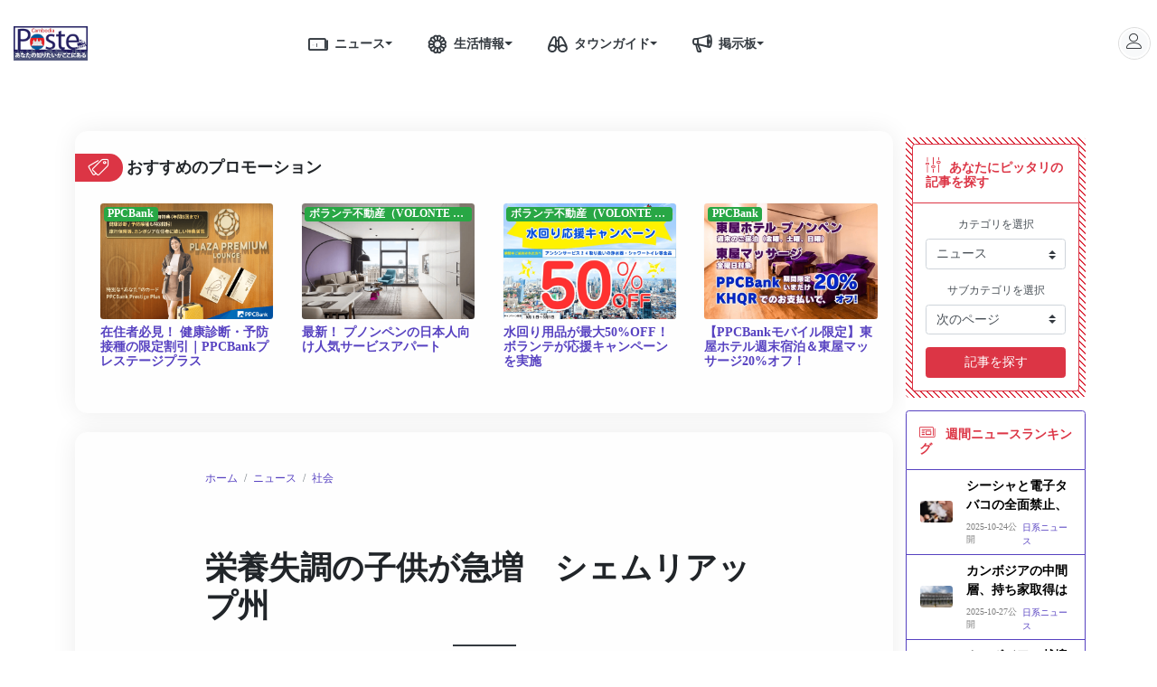

--- FILE ---
content_type: text/html; charset=UTF-8
request_url: https://poste-kh.com/news/2022-03-22-4740
body_size: 22954
content:
<!DOCTYPE html>
<html lang="ja">
<head>
<!-- Required meta tags -->
<meta charset="utf-8">
<meta http-equiv="X-UA-Compatible" content="IE=edge">
<meta name="viewport" content="width=device-width, initial-scale=1, shrink-to-fit=no">
<meta name="robots" content="index, follow, noodp, noydir">
<link rel="shortcut icon" href="https://poste-kh.com/images/poste/favicon.ico">

<meta name="apple-mobile-web-app-capable" content="yes">
<meta name="apple-mobile-web-app-title" content="Poste">
<meta name="apple-mobile-web-app-status-bar-style" content="default">


<link rel="apple-touch-icon" href="https://poste-kh.com/images/poste/logo16.png">
<link rel="apple-touch-startup-image" media="(device-width: 375px) and (device-height: 667px) and (-webkit-device-pixel-ratio: 2)" href="https://poste-kh.com/img/poste/app-launch.png">

<title>栄養失調の子供が急増　シェムリアップ州</title>

<meta name="description" content="シェムリアップ州のアンコール小児病院では、栄養失調の症例が増加し、集中治療室の患者数が急増しており、課題に直面しているという。">
<meta name="keywords" content="カンボジア">
<meta name="csrf-token" content="hX3DWhGWzssQOOavNmL1OHnPmGSxpqwHnBqItXby">
<meta name="Search Engines" content="www.google.com, www.google.com.vn, www.yahoo.com, www.bing.com">
<meta name="author" content="Poste Development Team">
<meta name="revisit-after" content="1 hour">

<meta property="fb:app_id"        content="239342450553079"/>

<meta property="og:url"           content="https://poste-kh.com/news/2022-03-22-4740" />
<meta property="og:type"          content="article" />
<meta property="og:title"         content="栄養失調の子供が急増　シェムリアップ州" />
<meta property="og:description"   content="シェムリアップ州のアンコール小児病院では、栄養失調の症例が増加し、集中治療室の患者数が急増しており、課題に直面しているという。" />

<meta property="og:image"         content="https://image.poste-vn.com/upload/kh/news-article/news_article_20220322_1647929629.6757.jpeg" />
<meta property="og:image:secure_url"         content="https://image.poste-vn.com/upload/kh/news-article/news_article_20220322_1647929629.6757.jpeg" />
<meta property="og:image:width" content="1200" />
<meta property="og:image:height" content="800" />
<meta property="og:image:alt"     content="カンボジア" />

<meta name="twitter:site" content="@POSTECoLtd">
<meta name="twitter:title" content="栄養失調の子供が急増　シェムリアップ州">
<meta name="twitter:description" content="シェムリアップ州のアンコール小児病院では、栄養失調の症例が増加し、集中治療室の患者数が急増しており、課題に直面しているという。">
<meta name="twitter:creator" content="@POSTECoLtd">

<meta name="google-site-verification" content="iwrFqGQAX6PRN9chup-n3HI2IydNJyWlpUClEucneOk" />
<meta name="google-site-verification" content="J6F2c2jbxWUbDHXedrhfQVIv4PUfjKGWZC0EVNpcOSU" />

<link rel="author" href="https://plus.google.com/+PosteVietNam/posts"/>
<link rel="publisher" href="https://plus.google.com/+PosteVietNam"/>

<!-- Bootstrap CSS -->
<link rel="stylesheet" href="https://cdnjs.cloudflare.com/ajax/libs/twitter-bootstrap/4.4.1/css/bootstrap.min.css" />

<!-- Fonts -->
<link href="https://fonts.googleapis.com/css?family=Noto+Sans+JP:100,300,400,500,700,900|Noto+Serif+JP:200,300,400,500,600,700,900|Roboto:100,100i,300,300i,400,400i,500,500i,700,700i,900,900i&display=swap&subset=cyrillic,cyrillic-ext,greek,greek-ext,japanese,latin-ext,vietnamese" rel="stylesheet">
<link rel="stylesheet" href="https://poste-kh.com/vendors/linearicons/css/linearicons.min.css?id=821b82aa72726f75aa3c">
<link rel="stylesheet" href="https://cdnjs.cloudflare.com/ajax/libs/font-awesome/5.12.1/css/all.min.css" integrity="sha256-mmgLkCYLUQbXn0B1SRqzHar6dCnv9oZFPEC1g1cwlkk=" crossorigin="anonymous" />

<!-- Poste CSS -->
<link rel="stylesheet" href="https://poste-kh.com/css/grid.css?id=963fd99ad7f52b87e437">
<link rel="stylesheet" href="https://poste-kh.com/css/poste.css?id=fee593a1f53a37b31792">

<link rel="stylesheet" href="https://poste-kh.com/www/css/app.css?id=b00bc884d731be000bbc">

<link media="all" type="text/css" rel="stylesheet" href="https://poste-kh.com/vendors/swiper/swiper.min.css?id=35fd64e9ed3a9493dceb">


<link rel="stylesheet" href="https://unpkg.com/swiper/css/swiper.min.css">
<link rel="stylesheet" href="https://poste-kh.com/vendors/ckeditor/release.css?id=630befb62a127cf0bb8c">
<link rel="stylesheet" href="https://poste-kh.com/vendors/swiper/swiper.min.css?id=35fd64e9ed3a9493dceb">

<style>
    .detail-title::after {
        width: 5rem;
        border-top: 2px solid var(--dark);
    }
    .lifetip-group .swiper-slide {
        width: 60%;
    }
    @media (min-width:992px){
        .lifetip-group .swiper-slide {
            width: 21%;
        }
    }
</style>
    
    <!-- Global site tag (gtag.js) - Google Analytics -->
    <script async src="https://www.googletagmanager.com/gtag/js?id=UA-88256080-1"></script>
    <script data-ad-client="ca-pub-4668054263572433" async
            src="https://pagead2.googlesyndication.com/pagead/js/adsbygoogle.js"></script>
    <script async src="https://platform.twitter.com/widgets.js" charset="utf-8"></script>
    <script>
        window.dataLayer = window.dataLayer || [];

        function gtag() {
            dataLayer.push(arguments);
        }

        gtag('js', new Date());

        gtag('config', 'UA-88256080-1');
    </script>
        <style>
        @media (max-width: 350px) {
            .section-header > a {
                white-space: nowrap;
                color: rgba(0, 0, 0, 0) !important;
            }

            .section-header > a > i {
                color: var(--danger) !important;
            }

            .section-header h5 {
                max-width: 70%;
                white-space: nowrap;
                font-size: 1rem;
            }
        }
    </style>

    <script type="application/ld+json">
        {
            "@context": "https://schema.org",
            "@graph": [{
                "@type": "Organization",
                "@id": "https://poste-kh.com/news/#organization",
                "name": "カンボジア・プノンペンの生活情報サイトポステ｜カンボジア生活の新基準",
                "url": "https://poste-kh.com/",
                "sameAs": ["https://www.facebook.com/PosteVN"],
                "logo": {
                    "@type": "ImageObject",
                    "@id": "https://poste-kh.com/#logo",
                    "inLanguage": "ja-JP",
                    "url": "https://poste-kh.com/images/poste/logo.svg",
                    "width": 126,
                    "height": 38,
                    "caption": "ベトナムのニュース｜ポステ｜ベトナム生活情報サイト"
                },
                "image": {
                    "@id": "https://poste-kh.com/#logo"
                }
            }, {
                "@type": "WebSite",
                "@id": "https://poste-kh.com/#website",
                "url": "https://poste-kh.com/",
                "name": "POSTE COMPANY LIMITED",
                "description": "カンボジア・プノンペンで最大級の日系生活情報サイト。カンボジアのニュースや治安や言語、通貨、物価などの情報満載。プノンペンのレストラン、スパ、ホテルなどの生活・観光情報も充実。カンボジア・プノンペン の生活や観光に必要な全ての情報がまとまっています。",
                "publisher": {
                    "@id": "https://poste-kh.com/#organization"
                },
                "inLanguage": "ja-JP"
            }, {
                "@type": "ImageObject",
                "@id": "https://poste-kh.com/news/2022-03-22-4740/#primaryimage",
                "inLanguage": "ja-JP",
                "url": "https://image.poste-vn.com/upload/kh/news-article/news_article_20220322_1647929629.6757.jpeg",
                "width": 1200,
                "height": 800
            }, {
                "@type": "WebPage",
                "@id": "https://poste-kh.com/news/2022-03-22-4740/#webpage",
                "url": "https://poste-kh.com/news/2022-03-22-4740",
                "name": "栄養失調の子供が急増　シェムリアップ州",
                "isPartOf": {
                    "@id": "https://poste-kh.com/#website"
                },
                "primaryImageOfPage": {
                    "@id": "https://poste-kh.com/news/2022-03-22-4740/#primaryimage"
                },
                "datePublished": "2022-03-22T13:13:29+07:00",
                "dateModified": "",
                "description": "シェムリアップ州のアンコール小児病院では、栄養失調の症例が増加し、集中治療室の患者数が急増しており、課題に直面しているという。",
                "inLanguage": "ja-JP",
                "potentialAction": [{
                    "@type": "ReadAction",
                    "target": ["https://poste-kh.com/news/2022-03-22-4740"]
                }]
            }]
        }
    </script>
    <script type="application/ld+json">
        {
        "@context": "http://schema.org",
        "@type": "Organization",
        "@id": "https://poste-kh.com/news/#author",
        "name": "POSTE COMPANY LIMITED",
        "url": "https://poste-kh.com/",
        "image": "https://poste-kh.com/images/poste/logo.svg"
        }
        </script>

    <script type="application/ld+json">
        {
        "@context": "https://schema.org",
        "@type": "NewsArticle",
        "mainEntityOfPage": {
            "@type": "WebPage",
            "@id": "https://poste-kh.com/news/2022-03-22-4740"
        },
        "inLanguage": "ja-JP",
        "headline": "栄養失調の子供が急増　シェムリアップ州",
        "image": [{
            "@type": "ImageObject",
            "url": "https://image.poste-vn.com/upload/kh/news-article/news_article_20220322_1647929629.6757.jpeg",
            "width": 800,
            "height": 600
        }],
        "description": "シェムリアップ州のアンコール小児病院では、栄養失調の症例が増加し、集中治療室の患者数が急増しており、課題に直面しているという。",
        "genre": ["社会"],
        "keywords": "カンボジア",
        "datePublished": "2022-03-22T13:13:29+07:00",
        "dateModified": "",
        "author": "POSTE COMPANY LIMITED",
        "publisher": {
            "@type": "Person",
            "name": "POSTE COMPANY LIMITED"
            }
        },
        "inLanguage": "ja-JP",
        "copyrightYear": "2016",
        "copyrightHolder": {
            "@id": "https://poste-kh.com/#organization"
        }
    </script>
</head>
<body id="">
<div class="container-fluid bg-white min-vh-100">
    <header class="row align-items-center fixed-top bg-white m-0">
        <div class="col-8 col-md-10 px-0">
    <div class="container">
        <div class="row align-items-center">
            <div class="col-auto header-logo d-flex align-items-center">
                <a href="https://poste-kh.com">

                    
                   
                   <img class="poste-logo" src="https://poste-kh.com/images/poste/logo_default.png">
                </a>
            </div>
            <div class="col-auto d-none d-lg-block header-menu mx-auto">
                <div class="dropdown btn-group">
                    <a class="nav-link text-dark pr-0" href="https://poste-kh.com/news">
                        <i class="lnr-news h4 m-0"></i>ニュース
                    </a>
                    <a href="#" class="nav-link text-dark dropdown-toggle dropdown-toggle-split pl-0" role="button" id="news-menu" data-toggle="dropdown" aria-haspopup="true" aria-expanded="false"></a>
                    <div class="dropdown-menu" aria-labelledby="news-menu">
                                                <a class="dropdown-item" href="https://poste-kh.com/news/category/%E7%A4%BE%E4%BC%9A-3">社会</a>
                                                <a class="dropdown-item" href="https://poste-kh.com/news/category/%E7%94%9F%E6%B4%BB-114">生活</a>
                                                <a class="dropdown-item" href="https://poste-kh.com/news/category/%E6%94%BF%E6%B2%BB%E3%83%BB%E7%B5%8C%E6%B8%88-118">政治・経済</a>
                                                <a class="dropdown-item" href="https://poste-kh.com/news/category/%E3%82%A8%E3%83%B3%E3%82%BF%E3%83%A1-119">エンタメ</a>
                                                <a class="dropdown-item" href="https://poste-kh.com/news/category/covid19-234">新型コロナ</a>
                        
                    </div>
                </div>
                <div class="dropdown btn-group">
                    <a class="nav-link text-dark pr-0" href="https://poste-kh.com/life-tips"><i class="lnr-lotus h4 m-0"></i>生活情報</a>
                    <a class="nav-link text-dark dropdown-toggle dropdown-toggle-split pl-0" href="#" role="button" id="life-tips-menu" data-toggle="dropdown" aria-haspopup="true" aria-expanded="false"></a>
                    <div class="dropdown-menu" aria-labelledby="life-tips-menu">
                        <div class="d-flex">
                            <div class="col-12 p-0">
                                                                <a class="dropdown-item" href="https://poste-kh.com/life-tips/category/%E7%94%9F%E6%B4%BB%E5%9F%BA%E6%9C%AC-24">生活基本</a>
                                                                <a class="dropdown-item" href="https://poste-kh.com/life-tips/category/%E8%B2%B7%E3%81%84%E7%89%A9-26">買い物</a>
                                                                <a class="dropdown-item" href="https://poste-kh.com/life-tips/category/%E7%BE%8E%E5%AE%B9%E5%81%A5%E5%BA%B7-29">美容健康</a>
                                                                <a class="dropdown-item" href="https://poste-kh.com/life-tips/category/%E8%A6%B3%E5%85%89-30">観光</a>
                                                                <a class="dropdown-item" href="https://poste-kh.com/life-tips/category/%E6%95%99%E8%82%B2-31">教育</a>
                                                                <a class="dropdown-item" href="https://poste-kh.com/life-tips/category/%E3%82%B0%E3%83%AB%E3%83%A1-111">グルメ</a>
                                                                <a class="dropdown-item" href="https://poste-kh.com/life-tips/category/%E5%8C%BB%E7%99%82-112">医療</a>
                                                                <a class="dropdown-item" href="https://poste-kh.com/life-tips/category/%E5%A4%9C%E9%81%8A%E3%81%B3-116">夜遊び</a>
                                                                <a class="dropdown-item" href="https://poste-kh.com/life-tips/category/%E4%BA%A4%E9%80%9A-117">交通</a>
                                                                <a class="dropdown-item" href="https://poste-kh.com/life-tips/category/%E6%96%87%E5%8C%96-115">文化</a>
                                                            </div>
                        </div>
                    </div>
                </div>
                <div class="dropdown btn-group">
                    <a class="nav-link text-dark pr-0" href="https://poste-kh.com/towninfo"><i class="lnr-binoculars h4 m-0"></i>タウンガイド</a>
                    <a class="nav-link text-dark dropdown-toggle dropdown-toggle-split pl-0" href="#" role="button" id="towninfo-menu" data-toggle="dropdown" aria-haspopup="true" aria-expanded="false"></a>
                    <div class="dropdown-menu" aria-labelledby="towninfo-menu">
                                                <a class="dropdown-item" href="https://poste-kh.com/towninfo/category/fnb-12">レストラン・バー・カフェ</a>
                                                <a class="dropdown-item" href="https://poste-kh.com/towninfo/category/salon-7">美容室・スパ・ネイルサロン</a>
                                                <a class="dropdown-item" href="https://poste-kh.com/towninfo/category/karaoke-16">カラオケ・ラウンジ</a>
                                                <a class="dropdown-item" href="https://poste-kh.com/towninfo/category/golf-233">ゴルフ</a>
                                                <a class="dropdown-item" href="https://poste-kh.com/towninfo/category/hotel-tourism-9">ホテル・旅行会社</a>
                                                <a class="dropdown-item" href="https://poste-kh.com/towninfo/category/hospital-14">病院・歯医者</a>
                                                <a class="dropdown-item" href="https://poste-kh.com/towninfo/category/bank-15">銀行</a>
                                                <a class="dropdown-item" href="https://poste-kh.com/towninfo/category/official-13">大使館・公的機関</a>
                                                <a class="dropdown-item" href="https://poste-kh.com/towninfo/category/realestate-17">サービスアパート・不動産会社</a>
                                                <a class="dropdown-item" href="https://poste-kh.com/towninfo/category/legal-113">法律</a>
                                            </div>
                </div>
                <div class="dropdown btn-group">
                    <a class="nav-link text-dark pr-0" href="#"><i class="lnr-bullhorn h4 m-0"></i>掲示板</a>
                    <a class="nav-link text-dark dropdown-toggle dropdown-toggle-split pl-0" href="#" role="button" id="classified-menu" data-toggle="dropdown" aria-haspopup="true" aria-expanded="false"></a>
                    <div class="dropdown-menu" aria-labelledby="classified-menu">
                        <div class="dropdown-item">
                            <div class="w-100 btn-group dropright justify-content-between">
                                <a class="nav-link flex-fill pl-0 py-0 pr-3" href="https://poste-kh.com/personal-trading">個人売買</a>
                                <a class="nav-link dropdown-toggle dropdown-toggle-split p-0" href="#" role="button" id="pt-menu" data-toggle="dropdown" aria-haspopup="true" aria-expanded="false"></a>
                                <div class="dropdown-menu" aria-labelledby="pt-menu">
                                                                        <a class="dropdown-item" href="https://poste-kh.com/personal-trading/type/%E5%A3%B2%E3%82%8A%E3%81%BE%E3%81%99-32">売ります</a>
                                                                        <a class="dropdown-item" href="https://poste-kh.com/personal-trading/type/%E8%B2%B7%E3%81%84%E3%81%BE%E3%81%99-33">買います</a>
                                                                                                            <a class="dropdown-item" href="https://poste-kh.com/personal-trading/category/%E9%9B%BB%E5%8C%96%E8%A3%BD%E5%93%81-34">電化製品</a>
                                                                        <a class="dropdown-item" href="https://poste-kh.com/personal-trading/category/%E7%94%9F%E6%B4%BB%E7%94%A8%E5%93%81-35">生活用品</a>
                                                                        <a class="dropdown-item" href="https://poste-kh.com/personal-trading/category/PC%E9%96%A2%E4%BF%82-36">PC関係</a>
                                                                        <a class="dropdown-item" href="https://poste-kh.com/personal-trading/category/%E5%AE%B6%E5%85%B7-37">家具</a>
                                                                        <a class="dropdown-item" href="https://poste-kh.com/personal-trading/category/%E6%A5%BD%E5%99%A8-38">楽器</a>
                                                                        <a class="dropdown-item" href="https://poste-kh.com/personal-trading/category/CD-DVD-39">CD・DVD</a>
                                                                        <a class="dropdown-item" href="https://poste-kh.com/personal-trading/category/%E6%9C%AC-%E9%9B%91%E8%AA%8C-40">本・雑誌</a>
                                                                        <a class="dropdown-item" href="https://poste-kh.com/personal-trading/category/%E3%82%B9%E3%83%9D%E3%83%BC%E3%83%84%E7%94%A8%E5%93%81-41">スポーツ用品</a>
                                                                        <a class="dropdown-item" href="https://poste-kh.com/personal-trading/category/%E3%83%99%E3%83%93%E3%83%BC%E7%94%A8%E5%93%81-42">ベビー用品</a>
                                                                        <a class="dropdown-item" href="https://poste-kh.com/personal-trading/category/%E3%81%9D%E3%81%AE%E4%BB%96-43">その他</a>
                                                                    </div>
                            </div>
                        </div>
                        <div class="dropdown-item">
                            <div class="w-100 btn-group dropright justify-content-between">
                                <a class="nav-link flex-fill pl-0 py-0 pr-3" href="https://poste-kh.com/real-estate">不動産</a>
                                <a class="nav-link dropdown-toggle dropdown-toggle-split p-0" href="#" role="button" id="re-menu" data-toggle="dropdown" aria-haspopup="true" aria-expanded="false"></a>
                                <div class="dropdown-menu" aria-labelledby="re-menu">
                                                                        <a href="https://poste-kh.com/real-estate/type/%E8%B2%B8%E3%81%97%E3%81%BE%E3%81%99-59" class="dropdown-item">貸します</a>
                                                                        <a href="https://poste-kh.com/real-estate/type/%E5%80%9F%E3%82%8A%E3%81%BE%E3%81%99-60" class="dropdown-item">借ります</a>
                                                                        <a href="https://poste-kh.com/real-estate/type/%E3%83%AB%E3%83%BC%E3%83%A0%E3%82%B7%E3%82%A7%E3%82%A2-61" class="dropdown-item">ルームシェア</a>
                                                                                                            <a href="https://poste-kh.com/real-estate/category/%E3%82%A2%E3%83%91%E3%83%BC%E3%83%88-44" class="dropdown-item">アパート</a>
                                                                        <a href="https://poste-kh.com/real-estate/category/%E3%82%B5%E3%83%BC%E3%83%93%E3%82%B9%E3%82%A2%E3%83%91%E3%83%BC%E3%83%88-45" class="dropdown-item">サービスアパート</a>
                                                                        <a href="https://poste-kh.com/real-estate/category/%E6%88%B8%E5%BB%BA-46" class="dropdown-item">戸建</a>
                                                                        <a href="https://poste-kh.com/real-estate/category/%E3%82%B2%E3%82%B9%E3%83%88%E3%83%8F%E3%82%A6%E3%82%B9-47" class="dropdown-item">ゲストハウス</a>
                                                                                                            <a href="https://poste-kh.com/real-estate/bedroom/1-%E3%83%99%E3%83%83%E3%83%88%E3%83%AB%E3%83%BC%E3%83%A0-48" class="dropdown-item">1 ベットルーム</a>
                                                                        <a href="https://poste-kh.com/real-estate/bedroom/2-%E3%83%99%E3%83%83%E3%83%88%E3%83%AB%E3%83%BC%E3%83%A0-49" class="dropdown-item">2 ベットルーム</a>
                                                                        <a href="https://poste-kh.com/real-estate/bedroom/3-%E3%83%99%E3%83%83%E3%83%88%E3%83%AB%E3%83%BC%E3%83%A0-50" class="dropdown-item">3 ベットルーム</a>
                                                                        <a href="https://poste-kh.com/real-estate/bedroom/4-%E3%83%99%E3%83%83%E3%83%88%E3%83%AB%E3%83%BC%E3%83%A0-%E4%BB%A5%E4%B8%8A-51" class="dropdown-item">4 ベットルーム 以上</a>
                                                                                                            <a href="https://poste-kh.com/real-estate/price/300-%E4%BB%A5%E4%B8%8B-52" class="dropdown-item">300$ 以下</a>
                                                                        <a href="https://poste-kh.com/real-estate/price/300-500-53" class="dropdown-item">300-500$</a>
                                                                        <a href="https://poste-kh.com/real-estate/price/500-1000-54" class="dropdown-item">500-1000$</a>
                                                                        <a href="https://poste-kh.com/real-estate/price/1000-1500-55" class="dropdown-item">1000-1500$</a>
                                                                        <a href="https://poste-kh.com/real-estate/price/1500-2000-56" class="dropdown-item">1500-2000$</a>
                                                                        <a href="https://poste-kh.com/real-estate/price/2000-3000-57" class="dropdown-item">2000-3000$</a>
                                                                        <a href="https://poste-kh.com/real-estate/price/3000-%E4%BB%A5%E4%B8%8A-58" class="dropdown-item">3000$ 以上</a>
                                                                    </div>
                            </div>
                        </div>
                        <div class="dropdown-item">
                            <div class="w-100 btn-group dropright justify-content-between">
                                <a class="nav-link flex-fill pl-0 py-0 pr-3" href="https://poste-kh.com/job-searching">お仕事探し</a>
                                <a class="nav-link dropdown-toggle dropdown-toggle-split p-0" href="#" role="button" id="js-menu" data-toggle="dropdown" aria-haspopup="true" aria-expanded="false"></a>
                                <div class="dropdown-menu" aria-labelledby="js-menu">
                                                                        <a href="https://poste-kh.com/job-searching/type/%E6%AD%A3%E7%A4%BE%E5%93%A1-62" class="dropdown-item">正社員</a>
                                                                        <a href="https://poste-kh.com/job-searching/type/%E3%83%91%E3%83%BC%E3%83%88%E3%82%BF%E3%82%A4%E3%83%A0-63" class="dropdown-item">パートタイム</a>
                                                                        <a href="https://poste-kh.com/job-searching/type/%E3%82%A4%E3%83%B3%E3%82%BF%E3%83%BC%E3%83%B3-64" class="dropdown-item">インターン</a>
                                                                                                            <a href="https://poste-kh.com/job-searching/category/%E5%96%B6%E6%A5%AD-%E4%BC%81%E7%94%BB-65" class="dropdown-item">営業／企画</a>
                                                                        <a href="https://poste-kh.com/job-searching/category/%E3%82%B5%E3%83%BC%E3%83%93%E3%82%B9-%E8%B2%A9%E5%A3%B2-66" class="dropdown-item">サービス／販売</a>
                                                                        <a href="https://poste-kh.com/job-searching/category/it-67" class="dropdown-item">IT</a>
                                                                        <a href="https://poste-kh.com/job-searching/category/%E5%BB%BA%E8%A8%AD-%E8%A3%BD%E9%80%A0-68" class="dropdown-item">建設／製造</a>
                                                                        <a href="https://poste-kh.com/job-searching/category/%E3%82%AA%E3%83%95%E3%82%A3%E3%82%B9-%E4%BA%8B%E5%8B%99-69" class="dropdown-item">オフィス＆事務</a>
                                                                        <a href="https://poste-kh.com/job-searching/category/%E3%83%95%E3%82%A1%E3%83%83%E3%82%B7%E3%83%A7%E3%83%B3-70" class="dropdown-item">ファッション</a>
                                                                        <a href="https://poste-kh.com/job-searching/category/%E3%83%9E%E3%82%B9%E3%82%B3%E3%83%9F-%E5%87%BA%E7%89%88-71" class="dropdown-item">マスコミ＆出版</a>
                                                                        <a href="https://poste-kh.com/job-searching/category/%E9%81%8B%E8%BC%B8-%E7%89%A9%E6%B5%81-72" class="dropdown-item">運輸・物流</a>
                                                                        <a href="https://poste-kh.com/job-searching/category/%E6%95%99%E8%82%B2-%E5%AE%B6%E5%BA%AD%E6%95%99%E5%B8%AB-73" class="dropdown-item">教育・家庭教師</a>
                                                                        <a href="https://poste-kh.com/job-searching/category/%E3%81%9D%E3%81%AE%E4%BB%96-74" class="dropdown-item">その他</a>
                                                                        <a href="https://poste-kh.com/job-searching/category/%E4%BC%9A%E8%A8%88-77" class="dropdown-item">会計</a>
                                                                        <a href="https://poste-kh.com/job-searching/category/%E7%9B%A3%E6%9F%BB%E3%82%B5%E3%83%BC%E3%83%93%E3%82%B9-78" class="dropdown-item">監査サービス</a>
                                                                                                            <a href="https://poste-kh.com/job-searching/nationality/%E6%97%A5%E6%9C%AC%E4%BA%BA-75" class="dropdown-item">日本人</a>
                                                                        <a href="https://poste-kh.com/job-searching/nationality/%E3%82%AB%E3%83%B3%E3%83%9C%E3%82%B8%E3%82%A2%E4%BA%BA-76" class="dropdown-item">カンボジア人</a>
                                                                        <a href="https://poste-kh.com/job-searching/nationality/%E5%9B%BD%E7%B1%8D%E4%B8%8D%E5%95%8F-105" class="dropdown-item">国籍不問</a>
                                                                    </div>
                            </div>
                        </div>
                    </div>
                </div>
            </div>
        </div>
    </div>
</div>
<div class="col-4 col-md-2 text-right px-0 px-lg-2">
    <div class="btn-group d-inline-block">
        <div id="google_translate_element"></div>
        <!-- <button class="btn btn-outline-light btn-nation dropdown-toggle p-0" type="button" id="nationNavButton" data-toggle="dropdown" aria-haspopup="true" aria-expanded="false">
            <img src="https://poste-kh.com/images/poste/kh.svg" class="img-cover" alt="Cambodia"> Cambodia
        </button>
        <div class="dropdown-menu dropdown-menu-right" aria-labelledby="nationNavButton">
            <a class="dropdown-item" href="https://poste-vn.com"><img src="https://poste-kh.com/images/poste/vn.svg" class="img-cover" alt="Viet Nam"> Viet Nam</a>
            <a class="dropdown-item" href="https://poste-mm.com"><img src="https://poste-kh.com/images/poste/mm.svg" class="img-cover" alt="Myanmar">  Myanmar</a>

        </div> -->
    </div>
    <div class="btn-group">
        <button class="btn btn-light btn-nation dropdown-toggle p-0" type="button" id="nationNavButton" data-toggle="dropdown" aria-haspopup="true" aria-expanded="false">
            <i class="lnr-user h5 m-0"></i>
        </button>
        <div class="dropdown-menu dropdown-menu-right" aria-labelledby="nationNavButton">
                        <a class="dropdown-item" href="https://poste-kh.com/login">ログイン</a>
            <div class="dropdown-divider"></div>
            <a class="dropdown-item" href="https://poste-kh.com/register">無料会員登録</a>
                    </div>
    </div>
</div>
    </header>

    <main id="main-content" class="row">
        <div class="container-fluid bg-white min-vh-100">
    <main id="main-content" class="row">
        <div class="col-12 mb-5">
            <div class="d-grid grid-row g-2">
    </div>
        </div>
        
        <section class="col-12 col-lg-9 ml-xl-5 pl-xl-5 py-2">
            <div class="row bg-white">
                <div class="container">
                    <div class="row">
                        <div class="col-12 px-0 px-lg-3 mt-n4 mt-lg-0">
                            <div class="lifetip-group">
                                <div class="col-12 px-0">
                                    <section id="promotions-section" class="bg-light-50 rounded-xl mb-4 p-lg-4 pt-3 px-0">
                                        <div class="swiper-container py-2 px-3 mx-lg-n4 ">
    <div class="section-header d-flex align-items-center justify-content-between">
        <h5 class="d-flex align-items-center fw-600 mr-5"><i class="lnr-tags h3 mb-0"></i> おすすめのプロモーション</h5>
    </div>

    <div class="swiper-wrapper promotion-list-wrapper" id="home-promotion-list">
                
        <div class="shop-item swiper-slide col-10 col-lg-3 mr-lg-1 mr-3 my-1 py-1 px-lg-3 p-0 mb-1" style="scroll-snap-align: center;">
                        <a href="https://poste-kh.com/ppcb/prestige-3889"
            class="col-12 d-lg-block d-flex my-2 pt-2 px-0 text-new-poste">
                <div class="col-lg-12 col-4 position-relative mx-0 px-0">
                    <div class="media-wrapper-3x2 img-holder rounded">
                                                <img src="https://image.poste-vn.com/upload/kh/promotion-event-article/promotion_event_article_20250514_1747187588.6976.png" class="img-cover" alt="在住者必見！ 健康診断・予防接種の限定割引｜PPCBankプレステージプラス">
                                            </div>
                                            <div class="d-flex position-absolute top-0 left-0 right-0 h6 mb-0 p-1"
                                style="z-index: 2;">
                            <div class="badge badge-success text-truncate"
                                style="font-size: .85rem;"
                                data-toggle="tooltip"
                                title="PPCBank">PPCBank</div>
                        </div>
                                    </div>
                <h6 class="col-lg-12 col-8 fw-600 py-lg-2 m-0 pr-0 px-lg-0">在住者必見！ 健康診断・予防接種の限定割引｜PPCBankプレステージプラス</h6>
            </a>
        </div>
                
        <div class="shop-item swiper-slide col-10 col-lg-3 mr-lg-1 mr-3 my-1 py-1 px-lg-3 p-0 mb-1" style="scroll-snap-align: center;">
                        <a href="https://poste-kh.com/volonte/luxuary-3927"
            class="col-12 d-lg-block d-flex my-2 pt-2 px-0 text-new-poste">
                <div class="col-lg-12 col-4 position-relative mx-0 px-0">
                    <div class="media-wrapper-3x2 img-holder rounded">
                                                <img src="https://image.poste-vn.com/upload/kh/promotion-event-article/promotion_event_article_20250616_1750051121.304.png" class="img-cover" alt="最新！ プノンペンの日本人向け人気サービスアパート">
                                            </div>
                                            <div class="d-flex position-absolute top-0 left-0 right-0 h6 mb-0 p-1"
                                style="z-index: 2;">
                            <div class="badge badge-success text-truncate"
                                style="font-size: .85rem;"
                                data-toggle="tooltip"
                                title="ボランテ不動産（VOLONTE REAL ESTATE）">ボランテ不動産（VOLONTE REAL ESTATE）</div>
                        </div>
                                    </div>
                <h6 class="col-lg-12 col-8 fw-600 py-lg-2 m-0 pr-0 px-lg-0">最新！ プノンペンの日本人向け人気サービスアパート</h6>
            </a>
        </div>
                
        <div class="shop-item swiper-slide col-10 col-lg-3 mr-lg-1 mr-3 my-1 py-1 px-lg-3 p-0 mb-1" style="scroll-snap-align: center;">
                        <a href="https://poste-kh.com/volonte/anshin24-3937"
            class="col-12 d-lg-block d-flex my-2 pt-2 px-0 text-new-poste">
                <div class="col-lg-12 col-4 position-relative mx-0 px-0">
                    <div class="media-wrapper-3x2 img-holder rounded">
                                                <img src="https://poste-kh.com/images/poste/preloader.gif" data-src="https://image.poste-vn.com/upload/kh/promotion-event-article/promotion_event_article_20250905_1757055801.5914.png" class="img-cover lazy" alt="水回り用品が最大50%OFF！ ボランテが応援キャンペーンを実施">
                                            </div>
                                            <div class="d-flex position-absolute top-0 left-0 right-0 h6 mb-0 p-1"
                                style="z-index: 2;">
                            <div class="badge badge-success text-truncate"
                                style="font-size: .85rem;"
                                data-toggle="tooltip"
                                title="ボランテ不動産（VOLONTE REAL ESTATE）">ボランテ不動産（VOLONTE REAL ESTATE）</div>
                        </div>
                                    </div>
                <h6 class="col-lg-12 col-8 fw-600 py-lg-2 m-0 pr-0 px-lg-0">水回り用品が最大50%OFF！ ボランテが応援キャンペーンを実施</h6>
            </a>
        </div>
                
        <div class="shop-item swiper-slide col-10 col-lg-3 mr-lg-1 mr-3 my-1 py-1 px-lg-3 p-0 mb-1" style="scroll-snap-align: center;">
                        <a href="https://poste-kh.com/ppcb/azumaya-3939"
            class="col-12 d-lg-block d-flex my-2 pt-2 px-0 text-new-poste">
                <div class="col-lg-12 col-4 position-relative mx-0 px-0">
                    <div class="media-wrapper-3x2 img-holder rounded">
                                                <img src="https://poste-kh.com/images/poste/preloader.gif" data-src="https://image.poste-vn.com/upload/kh/promotion-event-article/promotion_event_article_20250918_1758184925.7497.png" class="img-cover lazy" alt="【PPCBankモバイル限定】東屋ホテル週末宿泊＆東屋マッサージ20%オフ！">
                                            </div>
                                            <div class="d-flex position-absolute top-0 left-0 right-0 h6 mb-0 p-1"
                                style="z-index: 2;">
                            <div class="badge badge-success text-truncate"
                                style="font-size: .85rem;"
                                data-toggle="tooltip"
                                title="PPCBank">PPCBank</div>
                        </div>
                                    </div>
                <h6 class="col-lg-12 col-8 fw-600 py-lg-2 m-0 pr-0 px-lg-0">【PPCBankモバイル限定】東屋ホテル週末宿泊＆東屋マッサージ20%オフ！</h6>
            </a>
        </div>
                
        <div class="shop-item swiper-slide col-10 col-lg-3 mr-lg-1 mr-3 my-1 py-1 px-lg-3 p-0 mb-1" style="scroll-snap-align: center;">
                        <a href="https://poste-kh.com/volonte/leconde-3941"
            class="col-12 d-lg-block d-flex my-2 pt-2 px-0 text-new-poste">
                <div class="col-lg-12 col-4 position-relative mx-0 px-0">
                    <div class="media-wrapper-3x2 img-holder rounded">
                                                <img src="https://poste-kh.com/images/poste/preloader.gif" data-src="https://image.poste-vn.com/upload/kh/promotion-event-article/promotion_event_article_20251007_1759834624.6844.png" class="img-cover lazy" alt="部屋数限定！ 新築コンドミニアムをお得に借りるチャンス｜ボランテ">
                                            </div>
                                            <div class="d-flex position-absolute top-0 left-0 right-0 h6 mb-0 p-1"
                                style="z-index: 2;">
                            <div class="badge badge-success text-truncate"
                                style="font-size: .85rem;"
                                data-toggle="tooltip"
                                title="ボランテ不動産（VOLONTE REAL ESTATE）">ボランテ不動産（VOLONTE REAL ESTATE）</div>
                        </div>
                                    </div>
                <h6 class="col-lg-12 col-8 fw-600 py-lg-2 m-0 pr-0 px-lg-0">部屋数限定！ 新築コンドミニアムをお得に借りるチャンス｜ボランテ</h6>
            </a>
        </div>
                
        <div class="shop-item swiper-slide col-10 col-lg-3 mr-lg-1 mr-3 my-1 py-1 px-lg-3 p-0 mb-1" style="scroll-snap-align: center;">
                        <a href="https://poste-kh.com/suninternational-clinic/sic-consultation-hours-3944"
            class="col-12 d-lg-block d-flex my-2 pt-2 px-0 text-new-poste">
                <div class="col-lg-12 col-4 position-relative mx-0 px-0">
                    <div class="media-wrapper-3x2 img-holder rounded">
                                                <img src="https://poste-kh.com/images/poste/preloader.gif" data-src="https://image.poste-vn.com/upload/kh/promotion-event-article/promotion_event_article_20251112_1762941703.9692.png" class="img-cover lazy" alt="11月の診療スケジュールとプラセンタ注射プロモーションのお知らせ｜サンクリニック">
                                            </div>
                                            <div class="d-flex position-absolute top-0 left-0 right-0 h6 mb-0 p-1"
                                style="z-index: 2;">
                            <div class="badge badge-success text-truncate"
                                style="font-size: .85rem;"
                                data-toggle="tooltip"
                                title="サンインターナショナルクリニック">サンインターナショナルクリニック</div>
                        </div>
                                    </div>
                <h6 class="col-lg-12 col-8 fw-600 py-lg-2 m-0 pr-0 px-lg-0">11月の診療スケジュールとプラセンタ注射プロモーションのお知らせ｜サンクリニック</h6>
            </a>
        </div>
                
        <div class="shop-item swiper-slide col-10 col-lg-3 mr-lg-1 mr-3 my-1 py-1 px-lg-3 p-0 mb-1" style="scroll-snap-align: center;">
                        <a href="https://poste-kh.com/ppcb/degital-3935"
            class="col-12 d-lg-block d-flex my-2 pt-2 px-0 text-new-poste">
                <div class="col-lg-12 col-4 position-relative mx-0 px-0">
                    <div class="media-wrapper-3x2 img-holder rounded">
                                                <img src="https://poste-kh.com/images/poste/preloader.gif" data-src="https://image.poste-vn.com/upload/kh/promotion-event-article/promotion_event_article_20250827_1756270240.9968.png" class="img-cover lazy" alt="最大・年利6.30%！ PPCBank「デジタル貯金箱」高金利の積立貯蓄">
                                            </div>
                                            <div class="d-flex position-absolute top-0 left-0 right-0 h6 mb-0 p-1"
                                style="z-index: 2;">
                            <div class="badge badge-success text-truncate"
                                style="font-size: .85rem;"
                                data-toggle="tooltip"
                                title="PPCBank">PPCBank</div>
                        </div>
                                    </div>
                <h6 class="col-lg-12 col-8 fw-600 py-lg-2 m-0 pr-0 px-lg-0">最大・年利6.30%！ PPCBank「デジタル貯金箱」高金利の積立貯蓄</h6>
            </a>
        </div>
            </div>

    <div class="lifetip-button-prev"><i class="lnr-chevron-left"></i></div>
    <div class="lifetip-button-next"><i class="lnr-chevron-right"></i></div>
</div>


                                    </section>
                                </div>
                            </div>
                            <section
                                class="detail-container row justify-content-center bg-light-50 rounded-xl overflow-hidden mb-4 mx-0 p-4">
                                <nav aria-label="breadcrumb" class="col-lg-9 mt-4">
                                    <ol class="breadcrumb d-inline-flex bg-transparent p-0">
    <li class="breadcrumb-item"><a href="https://poste-kh.com" class="text-new-poste">ホーム</a></li>
    <li class="breadcrumb-item"><a href="https://poste-kh.com/news" class="text-new-poste">ニュース</a></li>
        <li class="breadcrumb-item active" aria-current="page"><a href="https://poste-kh.com/news/category/%E7%A4%BE%E4%BC%9A-3" class="text-new-poste">社会</a></li>
</ol>
                                </nav>
                                <div class="detail-header col-lg-9 pt-0 pt-lg-5 pb-4">
                                    <h1 class="detail-title fw-bold my-3">栄養失調の子供が急増　シェムリアップ州</h1>
<div class="col-12 detail-thumbnail sticky-top d-block d-lg-none p-0 mb-3" style="z-index: 0;">
    <div class="media-wrapper-3x2 bg-grey">
        <img src="https://image.poste-vn.com/upload/kh/news-article/news_article_20220322_1647929629.6757.jpeg" class="img-cover" alt="栄養失調の子供が急増　シェムリアップ州">
        <!-- <div class="overlay-btn-group d-flex justify-content-between p-3" style="background: linear-gradient(to bottom, rgba(0,0,0,.5) 0%, rgba(0,0,0,0) 50%);">
            <button onclick="location.replace(document.referrer);" class="btn btn-circle" style="height: 2rem; width: 2rem;"><i class="fas fa-chevron-left text-white h4 m-0"></i></button>
            <button class="btn btn-circle btn-shop-bookmark btn-lg ml-auto p-0" style="height: 2rem; width: 2rem;"></button>
        </div> -->
    </div>
</div>
<div class="d-flex flex-wrap align-items-center justify-content-between text-black-50 border-bottom mb-4">
    <div class="d-block mb-2">
            
        
        <span><i class="lnr-clock3 mr-1"></i>2022年03月22日 13時13分 公開</span>
       
        
        
    </div>
    <div class="d-inline-flex flex-nowrap align-items-center mb-2">
    <a id="copy-link" onclick="event.preventDefault(); copyLink()" href="#" class="btn btn-sm btn-outline-danger d-inline-block py-0 mr-2"><i class="lnr-share2 mr-1"></i><span class="d-none d-sm-inline-block">リンクを共有</span>
    </a>
    <div class="line-it-button" style="display: none;" data-lang="en" data-type="share-a" data-ver="3" data-url="https://poste-kh.com/news/2022-03-22-4740" data-color="default" data-size="small" data-count="false"></div>

    
    <a href="#" class="fb-share btn btn-sm btn-new-poste ml-2 mr-2 py-0" data-url="https://poste-kh.com/news/2022-03-22-4740">
        <span class="d-inline-block d-sm-none"><i class="fab fa-facebook-f"></i></span>
        <span class="d-none d-sm-inline-block">Facebookで共有</span>
    </a>

    <a href="https://twitter.com/share?ref_src=twsrc%5Etfw" class="twitter-share-button" data-show-count="false">Tweet</a>
</div>
</div>
                                </div>
                                <div class="w-100"></div>
                                <div class="detail-thumbnail col-11 d-none d-lg-block mb-5">
                                    <div class="media-wrapper-3x2 bg-grey rounded-lg">
    <img src="https://image.poste-vn.com/upload/kh/news-article/news_article_20220322_1647929629.6757.jpeg" class="img-cover" alt="栄養失調の子供が急増　シェムリアップ州">
</div>
                                </div>
                                <div class="w-100"></div>
                                <div class="detail-body col-lg-9 ckeditor-content">
                                    <div class="detail-content text-justify">
    <p style="text-align: center;"><span style="font-size:14px;">＜写真：Khmer Times＞</span></p>

<p>&nbsp;</p>

<p>シェムリアップ州のアンコール小児病院では、栄養失調の症例が増加し、集中治療室の患者数が急増しており、課題に直面しているという。</p>

<p>クメールタイムズ（電子版）が報じた。</p>

<p>&nbsp;</p>

<p>病院の報告によると、新型コロナウイルスの感染により、集中治療室を利用する患者が増え、さらに圧力がかかったという。</p>

<p>クメールタイムズが入手した報告によると、栄養失調の治療を受けている子供は496人で、120人は重度の急性栄養失調、296人は中等度の急性栄養失調だった。</p>

<p>&nbsp;</p>

<p>アンコール小児病院のNgoun Chan Pheaktra医師は、一部の子供たちは歩くことができず、青白く痩せていると述べた。</p>

<p>また、手術が必要な子供もいるが、集中治療室（ICU）には設備が不足していると続けた。</p>

<p>&nbsp;</p>

<p>同医師は、病院は多くの困難に直面しているが、患者が治癒するまで定期的な健康診断と可能な限り最善のケアを提供し続けていると述べた。</p>

<p>同病院は、昨年、年間で6万5694件の健康診断を行ない、遠隔地の農村地域、学校、保健センターでは9万1688人への健康教育も提供したという。</p>

<p>また、1万8468人の医療従事者、医療学生、同病院のスタッフに対し、専門的なトレーニングを提供した。</p>

<p>&nbsp;</p>

<p>同医師は、裕福でも貧困でも全ての子供が思いやりのある質の高い治療を受けるという病院のビジョンは変わっていないと述べ、困難に直面してもその水準を維持したと話した。</p>

<p>また、数百人もの子供が無償で治療を受けたと述べ、子供たちに治療を施すため、今年は550万ドル以上が必要となるとしている。</p>

<p>&nbsp;</p>

<p>&nbsp;</p>

<p class="emphasize-link"><span style="font-size:18px;"><a href="https://lin.ee/8X29wF">ラインでニュースを受信する</a></span></p>
<style type="text/css">.emphasize-link {position: relative;margin: 36px 0 16px;padding: 16px 10px;border: 2px solid #c62824;background-color: #fffafa;}.emphasize-link p:last-child {margin-bottom: 0;}.emphasize-link::before {position: absolute;bottom: 100%;left: -2px;right: -2px;padding: 2px 6px;content: "▶︎カンボジアの最新ニュース、ポステLINEで配信します。";background-color: #c62824;color: #fff;font-weight: bold;}
</style>
<p>&nbsp;</p>

    <div style="margin: 0 auto; text-align:center; font-size: 12px;
    font-family: var(--sans-serif) !important;
    line-height: var(--line-height);">
        [© poste-kh.com 2016-2025 All Rights Reserved.]<br>
        ※ポステオリジナルニュースは各ニュースソースを参考に編集・制作しています。
    </div>

    
    <div class="d-flex flex-wrap align-items-center justify-content-between text-black-50 mb-4 mt-3">
        <div class="d-block mb-2">
            
            
            
        </div>

        <div class="d-inline-flex flex-nowrap align-items-center mb-2">
    <a id="copy-link" onclick="event.preventDefault(); copyLink()" href="#" class="btn btn-sm btn-outline-danger d-inline-block py-0 mr-2"><i class="lnr-share2 mr-1"></i><span class="d-none d-sm-inline-block">リンクを共有</span>
    </a>
    <div class="line-it-button" style="display: none;" data-lang="en" data-type="share-a" data-ver="3" data-url="https://poste-kh.com/news/2022-03-22-4740" data-color="default" data-size="small" data-count="false"></div>

    
    <a href="#" class="fb-share btn btn-sm btn-new-poste ml-2 mr-2 py-0" data-url="https://poste-kh.com/news/2022-03-22-4740">
        <span class="d-inline-block d-sm-none"><i class="fab fa-facebook-f"></i></span>
        <span class="d-none d-sm-inline-block">Facebookで共有</span>
    </a>

    <a href="https://twitter.com/share?ref_src=twsrc%5Etfw" class="twitter-share-button" data-show-count="false">Tweet</a>
</div>
    </div>
</div>
                                </div>

                                

                                <div class="col-12 p-0">
                                    <div class="w-100 mb-2">
                                                                            </div>

                                    <div class="row border-top mx-n4 px-2">
    <div class="col-lg-9 mx-auto my-4" style="padding: 0 2rem;">
        <h4 class="d-inline-block bg-new-poste text-white rounded-top mb-0 px-3 py-1">関連記事</h4>
        <div class="list-group">
                        <a href="https://poste-kh.com/news/%E7%B8%AB%E8%A3%BD%E5%B7%A5%E5%A0%B4%E3%81%A7%E5%8B%A4%E5%8B%99%E3%81%97%E3%81%A6%E3%81%84%E3%81%9F%E7%B4%8450%E4%BA%BA%E3%81%8C%E6%A0%84%E9%A4%8A%E5%A4%B1%E8%AA%BF%E3%81%AE%E3%81%9F%E3%82%81%E7%97%85%E9%99%A2%E3%81%B8%E6%90%AC%E9%80%81-1230" class="list-group-item list-group-item-action text-new-poste border-new-poste" style="border-top-left-radius: 0;">
                <h6 class="mb-0">縫製工場で勤務していた約50人が栄養失調のため病院へ搬送</h6>
            </a>
                        <a href="https://poste-kh.com/news/20200120-3634" class="list-group-item list-group-item-action text-new-poste border-new-poste" style="border-top-left-radius: 0;">
                <h6 class="mb-0">トボンクムン州で生徒40人倒れる</h6>
            </a>
                        <a href="https://poste-kh.com/news/2022-03-11-4723" class="list-group-item list-group-item-action text-new-poste border-new-poste" style="border-top-left-radius: 0;">
                <h6 class="mb-0">カンボジア、今年はデング熱の症例増加の可能性　気候変動で</h6>
            </a>
                    </div>
    </div>
</div>

                                    <div class="row bg-success rounded-xxl mx-n4 mb-n4">
    <div class="col-12 px-0">
        <img src="https://poste-kh.com/images/poste/line/line_banner.jpg" class="img-fluid rounded" alt="Line Banner">
    </div>
</div>
                                </div>
                            </section>
                        </div>
                    </div>
                    <hr>
                    <div class="row mt-4">
                        <div class="col-12 section-header d-flex align-items-center justify-content-between pl-5 mb-2">
    <h5 class="d-flex align-items-center fw-bold ml-n4 ml-lg-0 pr-4"><i class="lnr-news h3 mb-0 ml-n2"></i> ホットニュース</h5>

</div>
<div class="col-12">
    <nav>
        <div class="nav nav-pills flex-nowrap mx-n3 pb-3" id="news-tab" role="tablist" style="overflow-x: auto;">
            <a class="nav-item nav-link text-nowrap active" id="all-news-tab" data-toggle="tab" href="#all-news" role="tab" aria-controls="all-news" aria-selected="true">すべて</a>
                        <a class="nav-item nav-link text-nowrap" id="社会-news-tab" data-toggle="tab" href="#社会-news" role="tab" aria-controls="社会-news" aria-selected="false">社会</a>
                        <a class="nav-item nav-link text-nowrap" id="生活-news-tab" data-toggle="tab" href="#生活-news" role="tab" aria-controls="生活-news" aria-selected="false">生活</a>
                        <a class="nav-item nav-link text-nowrap" id="政治・経済-news-tab" data-toggle="tab" href="#政治・経済-news" role="tab" aria-controls="政治・経済-news" aria-selected="false">政治・経済</a>
                        <a class="nav-item nav-link text-nowrap" id="エンタメ-news-tab" data-toggle="tab" href="#エンタメ-news" role="tab" aria-controls="エンタメ-news" aria-selected="false">エンタメ</a>
                        <a class="nav-item nav-link text-nowrap" id="covid19-news-tab" data-toggle="tab" href="#covid19-news" role="tab" aria-controls="covid19-news" aria-selected="false">新型コロナ</a>
                    </div>
    </nav>
    <div class="tab-content pt-3 mx-n3 mx-lg-0" id="news-tabContent">
        <div class="tab-pane fade show active" id="all-news" role="tabpanel" aria-labelledby="all-news-tab">
            <div class="slide-tbl xr3 xr2-lg x3-lg px-3 px-lg-0">
                                <div class="slide-item d-flex flex-wrap text-dark p-0 mb-3">
                    <div class="col-3 p-0">
                        <div class="media-wrapper-3x2 bg-grey rounded">
                            <a href="https://poste-kh.com/news/2025-11-25-7967">
                                <img src="https://image.poste-vn.com/upload/kh/news-article/news_article_20251124_1763962701.6439.png" class="img-cover" alt="ボンケンコンで外国人誘拐、偽警官ら8人を逮捕">
                            </a>
                        </div>
                    </div>
                    <div class="slide-item-content col">
                        <a href="https://poste-kh.com/news/2025-11-25-7967" class="text-title">ボンケンコンで外国人誘拐、偽警官ら8人を逮捕</a>
                        <div class="d-flex small text-black-50 mt-2">
                            <span>2025-11-25公開</span>
                            <span class="mx-2">|</span>
                                                        <a href="https://poste-kh.com/news/category/%E7%A4%BE%E4%BC%9A-3" class="text-tag ml-1">社会</a>
                        </div>
                    </div>
                </div>
                                <div class="slide-item d-flex flex-wrap text-dark p-0 mb-3">
                    <div class="col-3 p-0">
                        <div class="media-wrapper-3x2 bg-grey rounded">
                            <a href="https://poste-kh.com/news/2025-11-25-7968">
                                <img src="https://image.poste-vn.com/upload/kh/news-article/news_article_20251124_1763962842.341.png" class="img-cover" alt="タイ軍兵による集団レイプ、カンボジア労組が国際調査を要請">
                            </a>
                        </div>
                    </div>
                    <div class="slide-item-content col">
                        <a href="https://poste-kh.com/news/2025-11-25-7968" class="text-title">タイ軍兵による集団レイプ、カンボジア労組が国際調査を要請</a>
                        <div class="d-flex small text-black-50 mt-2">
                            <span>2025-11-25公開</span>
                            <span class="mx-2">|</span>
                                                        <a href="https://poste-kh.com/news/category/%E7%A4%BE%E4%BC%9A-3" class="text-tag ml-1">社会</a>
                        </div>
                    </div>
                </div>
                                <div class="slide-item d-flex flex-wrap text-dark p-0 mb-3">
                    <div class="col-3 p-0">
                        <div class="media-wrapper-3x2 bg-grey rounded">
                            <a href="https://poste-kh.com/news/2025-11-25-7969">
                                <img src="https://image.poste-vn.com/upload/kh/news-article/news_article_20251124_1763963002.4733.png" class="img-cover" alt="たばこの偽造・非課税流通、市場の半数が非合法品か">
                            </a>
                        </div>
                    </div>
                    <div class="slide-item-content col">
                        <a href="https://poste-kh.com/news/2025-11-25-7969" class="text-title">たばこの偽造・非課税流通、市場の半数が非合法品か</a>
                        <div class="d-flex small text-black-50 mt-2">
                            <span>2025-11-25公開</span>
                            <span class="mx-2">|</span>
                                                        <a href="https://poste-kh.com/news/category/%E7%A4%BE%E4%BC%9A-3" class="text-tag ml-1">社会</a>
                        </div>
                    </div>
                </div>
                                <div class="slide-item d-flex flex-wrap text-dark p-0 mb-3">
                    <div class="col-3 p-0">
                        <div class="media-wrapper-3x2 bg-grey rounded">
                            <a href="https://poste-kh.com/news/2025-11-25-7970">
                                <img src="https://image.poste-vn.com/upload/kh/news-article/news_article_20251124_1763963117.5309.png" class="img-cover" alt="26年の経済成長率は5％維持へ、外的圧力下でも安定基調を継続">
                            </a>
                        </div>
                    </div>
                    <div class="slide-item-content col">
                        <a href="https://poste-kh.com/news/2025-11-25-7970" class="text-title">26年の経済成長率は5％維持へ、外的圧力下でも安定基調を継続</a>
                        <div class="d-flex small text-black-50 mt-2">
                            <span>2025-11-25公開</span>
                            <span class="mx-2">|</span>
                                                        <a href="https://poste-kh.com/news/category/%E7%A4%BE%E4%BC%9A-3" class="text-tag ml-1">社会</a>
                        </div>
                    </div>
                </div>
                                <div class="slide-item d-flex flex-wrap text-dark p-0 mb-3">
                    <div class="col-3 p-0">
                        <div class="media-wrapper-3x2 bg-grey rounded">
                            <a href="https://poste-kh.com/news/2025-11-24-7963">
                                <img src="https://image.poste-vn.com/upload/kh/news-article/news_article_20251121_1763700950.296.png" class="img-cover" alt="カンボジアの美食観光、日本との連携強化も視野">
                            </a>
                        </div>
                    </div>
                    <div class="slide-item-content col">
                        <a href="https://poste-kh.com/news/2025-11-24-7963" class="text-title">カンボジアの美食観光、日本との連携強化も視野</a>
                        <div class="d-flex small text-black-50 mt-2">
                            <span>2025-11-24公開</span>
                            <span class="mx-2">|</span>
                                                        <a href="https://poste-kh.com/news/category/%E7%A4%BE%E4%BC%9A-3" class="text-tag ml-1">社会</a>
                        </div>
                    </div>
                </div>
                                <div class="slide-item d-flex flex-wrap text-dark p-0 mb-3">
                    <div class="col-3 p-0">
                        <div class="media-wrapper-3x2 bg-grey rounded">
                            <a href="https://poste-kh.com/news/2025-11-24-7964">
                                <img src="https://image.poste-vn.com/upload/kh/news-article/news_article_20251121_1763701096.4923.png" class="img-cover" alt="プノンペンの電線混線問題、主因は民間の通信ケーブル">
                            </a>
                        </div>
                    </div>
                    <div class="slide-item-content col">
                        <a href="https://poste-kh.com/news/2025-11-24-7964" class="text-title">プノンペンの電線混線問題、主因は民間の通信ケーブル</a>
                        <div class="d-flex small text-black-50 mt-2">
                            <span>2025-11-24公開</span>
                            <span class="mx-2">|</span>
                                                        <a href="https://poste-kh.com/news/category/%E7%A4%BE%E4%BC%9A-3" class="text-tag ml-1">社会</a>
                        </div>
                    </div>
                </div>
                                <div class="slide-item d-flex flex-wrap text-dark p-0 mb-3">
                    <div class="col-3 p-0">
                        <div class="media-wrapper-3x2 bg-grey rounded">
                            <a href="https://poste-kh.com/news/2025-11-24-7965">
                                <img src="https://image.poste-vn.com/upload/kh/news-article/news_article_20251121_1763701271.5732.png" class="img-cover" alt="タイとの国境紛争、国連に監視強化を要請">
                            </a>
                        </div>
                    </div>
                    <div class="slide-item-content col">
                        <a href="https://poste-kh.com/news/2025-11-24-7965" class="text-title">タイとの国境紛争、国連に監視強化を要請</a>
                        <div class="d-flex small text-black-50 mt-2">
                            <span>2025-11-24公開</span>
                            <span class="mx-2">|</span>
                                                        <a href="https://poste-kh.com/news/category/%E7%A4%BE%E4%BC%9A-3" class="text-tag ml-1">社会</a>
                        </div>
                    </div>
                </div>
                
                
                <div class="d-none"></div>
                <div class="d-none"></div>
            </div>
            <a href="https://poste-kh.com/news" class="btn btn-light text-danger btn-sm btn-block">もっと見る</a>
        </div>
                <div class="tab-pane fade" id="社会-news" role="tabpanel" aria-labelledby="社会-news-tab">
            <div class="slide-tbl xr3 xr2-lg x3-lg px-3 px-lg-0">
                                <div class="slide-item d-flex flex-wrap text-dark p-0 mb-3">
                    <div class="col-3 p-0">
                        <div class="media-wrapper-3x2 bg-grey rounded">
                            <a href="https://poste-kh.com/news/2025-11-25-7968">
                                <img src="https://image.poste-vn.com/upload/kh/news-article/news_article_20251124_1763962842.341.png" class="img-cover" alt="タイ軍兵による集団レイプ、カンボジア労組が国際調査を要請">
                            </a>
                        </div>
                    </div>
                    <div class="slide-item-content col">
                        <a href="https://poste-kh.com/news/2025-11-25-7968" class="text-title">タイ軍兵による集団レイプ、カンボジア労組が国際調査を要請</a>
                        <div class="d-flex small text-black-50 mt-2">
                            <span><i class="lnr-clock3 mr-1"></i>2025-11-25</span>
                            <span class="mx-2">|</span>
                            <a href="https://poste-kh.com/news/category/%E7%A4%BE%E4%BC%9A-3" class="text-tag ml-1">社会</a>
                        </div>
                    </div>
                </div>
                                <div class="slide-item d-flex flex-wrap text-dark p-0 mb-3">
                    <div class="col-3 p-0">
                        <div class="media-wrapper-3x2 bg-grey rounded">
                            <a href="https://poste-kh.com/news/2025-11-25-7969">
                                <img src="https://image.poste-vn.com/upload/kh/news-article/news_article_20251124_1763963002.4733.png" class="img-cover" alt="たばこの偽造・非課税流通、市場の半数が非合法品か">
                            </a>
                        </div>
                    </div>
                    <div class="slide-item-content col">
                        <a href="https://poste-kh.com/news/2025-11-25-7969" class="text-title">たばこの偽造・非課税流通、市場の半数が非合法品か</a>
                        <div class="d-flex small text-black-50 mt-2">
                            <span><i class="lnr-clock3 mr-1"></i>2025-11-25</span>
                            <span class="mx-2">|</span>
                            <a href="https://poste-kh.com/news/category/%E7%A4%BE%E4%BC%9A-3" class="text-tag ml-1">社会</a>
                        </div>
                    </div>
                </div>
                                <div class="slide-item d-flex flex-wrap text-dark p-0 mb-3">
                    <div class="col-3 p-0">
                        <div class="media-wrapper-3x2 bg-grey rounded">
                            <a href="https://poste-kh.com/news/2025-11-25-7970">
                                <img src="https://image.poste-vn.com/upload/kh/news-article/news_article_20251124_1763963117.5309.png" class="img-cover" alt="26年の経済成長率は5％維持へ、外的圧力下でも安定基調を継続">
                            </a>
                        </div>
                    </div>
                    <div class="slide-item-content col">
                        <a href="https://poste-kh.com/news/2025-11-25-7970" class="text-title">26年の経済成長率は5％維持へ、外的圧力下でも安定基調を継続</a>
                        <div class="d-flex small text-black-50 mt-2">
                            <span><i class="lnr-clock3 mr-1"></i>2025-11-25</span>
                            <span class="mx-2">|</span>
                            <a href="https://poste-kh.com/news/category/%E7%A4%BE%E4%BC%9A-3" class="text-tag ml-1">社会</a>
                        </div>
                    </div>
                </div>
                                <div class="slide-item d-flex flex-wrap text-dark p-0 mb-3">
                    <div class="col-3 p-0">
                        <div class="media-wrapper-3x2 bg-grey rounded">
                            <a href="https://poste-kh.com/news/2025-11-25-7967">
                                <img src="https://image.poste-vn.com/upload/kh/news-article/news_article_20251124_1763962701.6439.png" class="img-cover" alt="ボンケンコンで外国人誘拐、偽警官ら8人を逮捕">
                            </a>
                        </div>
                    </div>
                    <div class="slide-item-content col">
                        <a href="https://poste-kh.com/news/2025-11-25-7967" class="text-title">ボンケンコンで外国人誘拐、偽警官ら8人を逮捕</a>
                        <div class="d-flex small text-black-50 mt-2">
                            <span><i class="lnr-clock3 mr-1"></i>2025-11-25</span>
                            <span class="mx-2">|</span>
                            <a href="https://poste-kh.com/news/category/%E7%A4%BE%E4%BC%9A-3" class="text-tag ml-1">社会</a>
                        </div>
                    </div>
                </div>
                                <div class="slide-item d-flex flex-wrap text-dark p-0 mb-3">
                    <div class="col-3 p-0">
                        <div class="media-wrapper-3x2 bg-grey rounded">
                            <a href="https://poste-kh.com/news/2025-11-24-7963">
                                <img src="https://image.poste-vn.com/upload/kh/news-article/news_article_20251121_1763700950.296.png" class="img-cover" alt="カンボジアの美食観光、日本との連携強化も視野">
                            </a>
                        </div>
                    </div>
                    <div class="slide-item-content col">
                        <a href="https://poste-kh.com/news/2025-11-24-7963" class="text-title">カンボジアの美食観光、日本との連携強化も視野</a>
                        <div class="d-flex small text-black-50 mt-2">
                            <span><i class="lnr-clock3 mr-1"></i>2025-11-24</span>
                            <span class="mx-2">|</span>
                            <a href="https://poste-kh.com/news/category/%E7%A4%BE%E4%BC%9A-3" class="text-tag ml-1">社会</a>
                        </div>
                    </div>
                </div>
                                <div class="slide-item d-flex flex-wrap text-dark p-0 mb-3">
                    <div class="col-3 p-0">
                        <div class="media-wrapper-3x2 bg-grey rounded">
                            <a href="https://poste-kh.com/news/2025-11-24-7964">
                                <img src="https://image.poste-vn.com/upload/kh/news-article/news_article_20251121_1763701096.4923.png" class="img-cover" alt="プノンペンの電線混線問題、主因は民間の通信ケーブル">
                            </a>
                        </div>
                    </div>
                    <div class="slide-item-content col">
                        <a href="https://poste-kh.com/news/2025-11-24-7964" class="text-title">プノンペンの電線混線問題、主因は民間の通信ケーブル</a>
                        <div class="d-flex small text-black-50 mt-2">
                            <span><i class="lnr-clock3 mr-1"></i>2025-11-24</span>
                            <span class="mx-2">|</span>
                            <a href="https://poste-kh.com/news/category/%E7%A4%BE%E4%BC%9A-3" class="text-tag ml-1">社会</a>
                        </div>
                    </div>
                </div>
                
                
                <div class="d-none"></div>
                <div class="d-none"></div>
            </div>
            <a href="https://poste-kh.com/news/category/%E7%A4%BE%E4%BC%9A-3" class="btn btn-light text-danger btn-sm btn-block">もっと見る</a>
        </div>
                <div class="tab-pane fade" id="生活-news" role="tabpanel" aria-labelledby="生活-news-tab">
            <div class="slide-tbl xr3 xr2-lg x3-lg px-3 px-lg-0">
                                <div class="slide-item d-flex flex-wrap text-dark p-0 mb-3">
                    <div class="col-3 p-0">
                        <div class="media-wrapper-3x2 bg-grey rounded">
                            <a href="https://poste-kh.com/news/2025-11-25-7967">
                                <img src="https://image.poste-vn.com/upload/kh/news-article/news_article_20251124_1763962701.6439.png" class="img-cover" alt="ボンケンコンで外国人誘拐、偽警官ら8人を逮捕">
                            </a>
                        </div>
                    </div>
                    <div class="slide-item-content col">
                        <a href="https://poste-kh.com/news/2025-11-25-7967" class="text-title">ボンケンコンで外国人誘拐、偽警官ら8人を逮捕</a>
                        <div class="d-flex small text-black-50 mt-2">
                            <span><i class="lnr-clock3 mr-1"></i>2025-11-25</span>
                            <span class="mx-2">|</span>
                            <a href="https://poste-kh.com/news/category/%E7%94%9F%E6%B4%BB-114" class="text-tag ml-1">生活</a>
                        </div>
                    </div>
                </div>
                                <div class="slide-item d-flex flex-wrap text-dark p-0 mb-3">
                    <div class="col-3 p-0">
                        <div class="media-wrapper-3x2 bg-grey rounded">
                            <a href="https://poste-kh.com/news/2025-11-25-7968">
                                <img src="https://image.poste-vn.com/upload/kh/news-article/news_article_20251124_1763962842.341.png" class="img-cover" alt="タイ軍兵による集団レイプ、カンボジア労組が国際調査を要請">
                            </a>
                        </div>
                    </div>
                    <div class="slide-item-content col">
                        <a href="https://poste-kh.com/news/2025-11-25-7968" class="text-title">タイ軍兵による集団レイプ、カンボジア労組が国際調査を要請</a>
                        <div class="d-flex small text-black-50 mt-2">
                            <span><i class="lnr-clock3 mr-1"></i>2025-11-25</span>
                            <span class="mx-2">|</span>
                            <a href="https://poste-kh.com/news/category/%E7%94%9F%E6%B4%BB-114" class="text-tag ml-1">生活</a>
                        </div>
                    </div>
                </div>
                                <div class="slide-item d-flex flex-wrap text-dark p-0 mb-3">
                    <div class="col-3 p-0">
                        <div class="media-wrapper-3x2 bg-grey rounded">
                            <a href="https://poste-kh.com/news/2025-11-25-7969">
                                <img src="https://image.poste-vn.com/upload/kh/news-article/news_article_20251124_1763963002.4733.png" class="img-cover" alt="たばこの偽造・非課税流通、市場の半数が非合法品か">
                            </a>
                        </div>
                    </div>
                    <div class="slide-item-content col">
                        <a href="https://poste-kh.com/news/2025-11-25-7969" class="text-title">たばこの偽造・非課税流通、市場の半数が非合法品か</a>
                        <div class="d-flex small text-black-50 mt-2">
                            <span><i class="lnr-clock3 mr-1"></i>2025-11-25</span>
                            <span class="mx-2">|</span>
                            <a href="https://poste-kh.com/news/category/%E7%94%9F%E6%B4%BB-114" class="text-tag ml-1">生活</a>
                        </div>
                    </div>
                </div>
                                <div class="slide-item d-flex flex-wrap text-dark p-0 mb-3">
                    <div class="col-3 p-0">
                        <div class="media-wrapper-3x2 bg-grey rounded">
                            <a href="https://poste-kh.com/news/2025-11-24-7966">
                                <img src="https://image.poste-vn.com/upload/kh/news-article/news_article_20251121_1763701423.787.png" class="img-cover" alt="カンボジア情報省、SNS上での旧情報拡散に警鐘">
                            </a>
                        </div>
                    </div>
                    <div class="slide-item-content col">
                        <a href="https://poste-kh.com/news/2025-11-24-7966" class="text-title">カンボジア情報省、SNS上での旧情報拡散に警鐘</a>
                        <div class="d-flex small text-black-50 mt-2">
                            <span><i class="lnr-clock3 mr-1"></i>2025-11-24</span>
                            <span class="mx-2">|</span>
                            <a href="https://poste-kh.com/news/category/%E7%94%9F%E6%B4%BB-114" class="text-tag ml-1">生活</a>
                        </div>
                    </div>
                </div>
                                <div class="slide-item d-flex flex-wrap text-dark p-0 mb-3">
                    <div class="col-3 p-0">
                        <div class="media-wrapper-3x2 bg-grey rounded">
                            <a href="https://poste-kh.com/news/2025-11-24-7963">
                                <img src="https://image.poste-vn.com/upload/kh/news-article/news_article_20251121_1763700950.296.png" class="img-cover" alt="カンボジアの美食観光、日本との連携強化も視野">
                            </a>
                        </div>
                    </div>
                    <div class="slide-item-content col">
                        <a href="https://poste-kh.com/news/2025-11-24-7963" class="text-title">カンボジアの美食観光、日本との連携強化も視野</a>
                        <div class="d-flex small text-black-50 mt-2">
                            <span><i class="lnr-clock3 mr-1"></i>2025-11-24</span>
                            <span class="mx-2">|</span>
                            <a href="https://poste-kh.com/news/category/%E7%94%9F%E6%B4%BB-114" class="text-tag ml-1">生活</a>
                        </div>
                    </div>
                </div>
                                <div class="slide-item d-flex flex-wrap text-dark p-0 mb-3">
                    <div class="col-3 p-0">
                        <div class="media-wrapper-3x2 bg-grey rounded">
                            <a href="https://poste-kh.com/news/2025-11-24-7964">
                                <img src="https://image.poste-vn.com/upload/kh/news-article/news_article_20251121_1763701096.4923.png" class="img-cover" alt="プノンペンの電線混線問題、主因は民間の通信ケーブル">
                            </a>
                        </div>
                    </div>
                    <div class="slide-item-content col">
                        <a href="https://poste-kh.com/news/2025-11-24-7964" class="text-title">プノンペンの電線混線問題、主因は民間の通信ケーブル</a>
                        <div class="d-flex small text-black-50 mt-2">
                            <span><i class="lnr-clock3 mr-1"></i>2025-11-24</span>
                            <span class="mx-2">|</span>
                            <a href="https://poste-kh.com/news/category/%E7%94%9F%E6%B4%BB-114" class="text-tag ml-1">生活</a>
                        </div>
                    </div>
                </div>
                
                
                <div class="d-none"></div>
                <div class="d-none"></div>
            </div>
            <a href="https://poste-kh.com/news/category/%E7%94%9F%E6%B4%BB-114" class="btn btn-light text-danger btn-sm btn-block">もっと見る</a>
        </div>
                <div class="tab-pane fade" id="政治・経済-news" role="tabpanel" aria-labelledby="政治・経済-news-tab">
            <div class="slide-tbl xr3 xr2-lg x3-lg px-3 px-lg-0">
                                <div class="slide-item d-flex flex-wrap text-dark p-0 mb-3">
                    <div class="col-3 p-0">
                        <div class="media-wrapper-3x2 bg-grey rounded">
                            <a href="https://poste-kh.com/news/2025-11-25-7970">
                                <img src="https://image.poste-vn.com/upload/kh/news-article/news_article_20251124_1763963117.5309.png" class="img-cover" alt="26年の経済成長率は5％維持へ、外的圧力下でも安定基調を継続">
                            </a>
                        </div>
                    </div>
                    <div class="slide-item-content col">
                        <a href="https://poste-kh.com/news/2025-11-25-7970" class="text-title">26年の経済成長率は5％維持へ、外的圧力下でも安定基調を継続</a>
                        <div class="d-flex small text-black-50 mt-2">
                            <span><i class="lnr-clock3 mr-1"></i>2025-11-25</span>
                            <span class="mx-2">|</span>
                            <a href="https://poste-kh.com/news/category/%E6%94%BF%E6%B2%BB%E3%83%BB%E7%B5%8C%E6%B8%88-118" class="text-tag ml-1">政治・経済</a>
                        </div>
                    </div>
                </div>
                                <div class="slide-item d-flex flex-wrap text-dark p-0 mb-3">
                    <div class="col-3 p-0">
                        <div class="media-wrapper-3x2 bg-grey rounded">
                            <a href="https://poste-kh.com/news/2025-11-24-7965">
                                <img src="https://image.poste-vn.com/upload/kh/news-article/news_article_20251121_1763701271.5732.png" class="img-cover" alt="タイとの国境紛争、国連に監視強化を要請">
                            </a>
                        </div>
                    </div>
                    <div class="slide-item-content col">
                        <a href="https://poste-kh.com/news/2025-11-24-7965" class="text-title">タイとの国境紛争、国連に監視強化を要請</a>
                        <div class="d-flex small text-black-50 mt-2">
                            <span><i class="lnr-clock3 mr-1"></i>2025-11-24</span>
                            <span class="mx-2">|</span>
                            <a href="https://poste-kh.com/news/category/%E6%94%BF%E6%B2%BB%E3%83%BB%E7%B5%8C%E6%B8%88-118" class="text-tag ml-1">政治・経済</a>
                        </div>
                    </div>
                </div>
                                <div class="slide-item d-flex flex-wrap text-dark p-0 mb-3">
                    <div class="col-3 p-0">
                        <div class="media-wrapper-3x2 bg-grey rounded">
                            <a href="https://poste-kh.com/news/2025-11-21-7960">
                                <img src="https://image.poste-vn.com/upload/kh/news-article/news_article_20251120_1763619935.1469.png" class="img-cover" alt="航空旅客数が回復基調、10カ月で566万人を記録">
                            </a>
                        </div>
                    </div>
                    <div class="slide-item-content col">
                        <a href="https://poste-kh.com/news/2025-11-21-7960" class="text-title">航空旅客数が回復基調、10カ月で566万人を記録</a>
                        <div class="d-flex small text-black-50 mt-2">
                            <span><i class="lnr-clock3 mr-1"></i>2025-11-21</span>
                            <span class="mx-2">|</span>
                            <a href="https://poste-kh.com/news/category/%E6%94%BF%E6%B2%BB%E3%83%BB%E7%B5%8C%E6%B8%88-118" class="text-tag ml-1">政治・経済</a>
                        </div>
                    </div>
                </div>
                                <div class="slide-item d-flex flex-wrap text-dark p-0 mb-3">
                    <div class="col-3 p-0">
                        <div class="media-wrapper-3x2 bg-grey rounded">
                            <a href="https://poste-kh.com/news/2025-11-20-7955">
                                <img src="https://image.poste-vn.com/upload/kh/news-article/news_article_20251119_1763533958.166.png" class="img-cover" alt="カンボジアのEU・ASEAN向け輸出、1月〜10月に2桁成長">
                            </a>
                        </div>
                    </div>
                    <div class="slide-item-content col">
                        <a href="https://poste-kh.com/news/2025-11-20-7955" class="text-title">カンボジアのEU・ASEAN向け輸出、1月〜10月に2桁成長</a>
                        <div class="d-flex small text-black-50 mt-2">
                            <span><i class="lnr-clock3 mr-1"></i>2025-11-20</span>
                            <span class="mx-2">|</span>
                            <a href="https://poste-kh.com/news/category/%E6%94%BF%E6%B2%BB%E3%83%BB%E7%B5%8C%E6%B8%88-118" class="text-tag ml-1">政治・経済</a>
                        </div>
                    </div>
                </div>
                                <div class="slide-item d-flex flex-wrap text-dark p-0 mb-3">
                    <div class="col-3 p-0">
                        <div class="media-wrapper-3x2 bg-grey rounded">
                            <a href="https://poste-kh.com/news/2025-11-19-7951">
                                <img src="https://image.poste-vn.com/upload/kh/news-article/news_article_20251118_1763451499.0129.png" class="img-cover" alt="インフォーマル経済の登録、カンボジアで22万件超に">
                            </a>
                        </div>
                    </div>
                    <div class="slide-item-content col">
                        <a href="https://poste-kh.com/news/2025-11-19-7951" class="text-title">インフォーマル経済の登録、カンボジアで22万件超に</a>
                        <div class="d-flex small text-black-50 mt-2">
                            <span><i class="lnr-clock3 mr-1"></i>2025-11-19</span>
                            <span class="mx-2">|</span>
                            <a href="https://poste-kh.com/news/category/%E6%94%BF%E6%B2%BB%E3%83%BB%E7%B5%8C%E6%B8%88-118" class="text-tag ml-1">政治・経済</a>
                        </div>
                    </div>
                </div>
                                <div class="slide-item d-flex flex-wrap text-dark p-0 mb-3">
                    <div class="col-3 p-0">
                        <div class="media-wrapper-3x2 bg-grey rounded">
                            <a href="https://poste-kh.com/news/2025-11-19-7952">
                                <img src="https://image.poste-vn.com/upload/kh/news-article/news_article_20251118_1763451756.2048.png" class="img-cover" alt="タイとの国境再開、カンボジアは慎重姿勢を堅持">
                            </a>
                        </div>
                    </div>
                    <div class="slide-item-content col">
                        <a href="https://poste-kh.com/news/2025-11-19-7952" class="text-title">タイとの国境再開、カンボジアは慎重姿勢を堅持</a>
                        <div class="d-flex small text-black-50 mt-2">
                            <span><i class="lnr-clock3 mr-1"></i>2025-11-19</span>
                            <span class="mx-2">|</span>
                            <a href="https://poste-kh.com/news/category/%E6%94%BF%E6%B2%BB%E3%83%BB%E7%B5%8C%E6%B8%88-118" class="text-tag ml-1">政治・経済</a>
                        </div>
                    </div>
                </div>
                
                
                <div class="d-none"></div>
                <div class="d-none"></div>
            </div>
            <a href="https://poste-kh.com/news/category/%E6%94%BF%E6%B2%BB%E3%83%BB%E7%B5%8C%E6%B8%88-118" class="btn btn-light text-danger btn-sm btn-block">もっと見る</a>
        </div>
                <div class="tab-pane fade" id="エンタメ-news" role="tabpanel" aria-labelledby="エンタメ-news-tab">
            <div class="slide-tbl xr3 xr2-lg x3-lg px-3 px-lg-0">
                                <div class="slide-item d-flex flex-wrap text-dark p-0 mb-3">
                    <div class="col-3 p-0">
                        <div class="media-wrapper-3x2 bg-grey rounded">
                            <a href="https://poste-kh.com/news/2025-11-20-7958">
                                <img src="https://image.poste-vn.com/upload/kh/news-article/news_article_20251119_1763534510.2581.png" class="img-cover" alt="クアラルンプール〜シェムリアップ間、ファイアフライ航空が直行便を運航">
                            </a>
                        </div>
                    </div>
                    <div class="slide-item-content col">
                        <a href="https://poste-kh.com/news/2025-11-20-7958" class="text-title">クアラルンプール〜シェムリアップ間、ファイアフライ航空が直行便を運航</a>
                        <div class="d-flex small text-black-50 mt-2">
                            <span><i class="lnr-clock3 mr-1"></i>2025-11-20</span>
                            <span class="mx-2">|</span>
                            <a href="https://poste-kh.com/news/category/%E3%82%A8%E3%83%B3%E3%82%BF%E3%83%A1-119" class="text-tag ml-1">エンタメ</a>
                        </div>
                    </div>
                </div>
                                <div class="slide-item d-flex flex-wrap text-dark p-0 mb-3">
                    <div class="col-3 p-0">
                        <div class="media-wrapper-3x2 bg-grey rounded">
                            <a href="https://poste-kh.com/news/2025-11-11-7929">
                                <img src="https://image.poste-vn.com/upload/kh/news-article/news_article_20251110_1762758810.2878.png" class="img-cover" alt="カンボジアの水祭り、2025年は200万人超が来訪">
                            </a>
                        </div>
                    </div>
                    <div class="slide-item-content col">
                        <a href="https://poste-kh.com/news/2025-11-11-7929" class="text-title">カンボジアの水祭り、2025年は200万人超が来訪</a>
                        <div class="d-flex small text-black-50 mt-2">
                            <span><i class="lnr-clock3 mr-1"></i>2025-11-11</span>
                            <span class="mx-2">|</span>
                            <a href="https://poste-kh.com/news/category/%E3%82%A8%E3%83%B3%E3%82%BF%E3%83%A1-119" class="text-tag ml-1">エンタメ</a>
                        </div>
                    </div>
                </div>
                                <div class="slide-item d-flex flex-wrap text-dark p-0 mb-3">
                    <div class="col-3 p-0">
                        <div class="media-wrapper-3x2 bg-grey rounded">
                            <a href="https://poste-kh.com/news/2025-11-05-7913">
                                <img src="https://image.poste-vn.com/upload/kh/news-article/news_article_20251104_1762235157.5261.png" class="img-cover" alt="カンボジア伝統の水祭り、プノンペンは延期も地方では継続">
                            </a>
                        </div>
                    </div>
                    <div class="slide-item-content col">
                        <a href="https://poste-kh.com/news/2025-11-05-7913" class="text-title">カンボジア伝統の水祭り、プノンペンは延期も地方では継続</a>
                        <div class="d-flex small text-black-50 mt-2">
                            <span><i class="lnr-clock3 mr-1"></i>2025-11-05</span>
                            <span class="mx-2">|</span>
                            <a href="https://poste-kh.com/news/category/%E3%82%A8%E3%83%B3%E3%82%BF%E3%83%A1-119" class="text-tag ml-1">エンタメ</a>
                        </div>
                    </div>
                </div>
                                <div class="slide-item d-flex flex-wrap text-dark p-0 mb-3">
                    <div class="col-3 p-0">
                        <div class="media-wrapper-3x2 bg-grey rounded">
                            <a href="https://poste-kh.com/news/2025-10-13-7842">
                                <img src="https://image.poste-vn.com/upload/kh/news-article/news_article_20251010_1760095115.3013.png" class="img-cover" alt="日本映画祭2025、カンボジア4都市で開催へ">
                            </a>
                        </div>
                    </div>
                    <div class="slide-item-content col">
                        <a href="https://poste-kh.com/news/2025-10-13-7842" class="text-title">日本映画祭2025、カンボジア4都市で開催へ</a>
                        <div class="d-flex small text-black-50 mt-2">
                            <span><i class="lnr-clock3 mr-1"></i>2025-10-13</span>
                            <span class="mx-2">|</span>
                            <a href="https://poste-kh.com/news/category/%E3%82%A8%E3%83%B3%E3%82%BF%E3%83%A1-119" class="text-tag ml-1">エンタメ</a>
                        </div>
                    </div>
                </div>
                                <div class="slide-item d-flex flex-wrap text-dark p-0 mb-3">
                    <div class="col-3 p-0">
                        <div class="media-wrapper-3x2 bg-grey rounded">
                            <a href="https://poste-kh.com/news/2025-06-04-7461">
                                <img src="https://image.poste-vn.com/upload/kh/news-article/news_article_20250603_1748930523.3726.png" class="img-cover" alt="プノンペンの歩行者天国、6月21日から正式開業">
                            </a>
                        </div>
                    </div>
                    <div class="slide-item-content col">
                        <a href="https://poste-kh.com/news/2025-06-04-7461" class="text-title">プノンペンの歩行者天国、6月21日から正式開業</a>
                        <div class="d-flex small text-black-50 mt-2">
                            <span><i class="lnr-clock3 mr-1"></i>2025-06-04</span>
                            <span class="mx-2">|</span>
                            <a href="https://poste-kh.com/news/category/%E3%82%A8%E3%83%B3%E3%82%BF%E3%83%A1-119" class="text-tag ml-1">エンタメ</a>
                        </div>
                    </div>
                </div>
                                <div class="slide-item d-flex flex-wrap text-dark p-0 mb-3">
                    <div class="col-3 p-0">
                        <div class="media-wrapper-3x2 bg-grey rounded">
                            <a href="https://poste-kh.com/news/2025-05-12-7395">
                                <img src="https://image.poste-vn.com/upload/kh/news-article/news_article_20250509_1746781090.228.png" class="img-cover" alt="代々木公園のカンボジアフェス、来場者10万人を動員">
                            </a>
                        </div>
                    </div>
                    <div class="slide-item-content col">
                        <a href="https://poste-kh.com/news/2025-05-12-7395" class="text-title">代々木公園のカンボジアフェス、来場者10万人を動員</a>
                        <div class="d-flex small text-black-50 mt-2">
                            <span><i class="lnr-clock3 mr-1"></i>2025-05-12</span>
                            <span class="mx-2">|</span>
                            <a href="https://poste-kh.com/news/category/%E3%82%A8%E3%83%B3%E3%82%BF%E3%83%A1-119" class="text-tag ml-1">エンタメ</a>
                        </div>
                    </div>
                </div>
                
                
                <div class="d-none"></div>
                <div class="d-none"></div>
            </div>
            <a href="https://poste-kh.com/news/category/%E3%82%A8%E3%83%B3%E3%82%BF%E3%83%A1-119" class="btn btn-light text-danger btn-sm btn-block">もっと見る</a>
        </div>
                <div class="tab-pane fade" id="covid19-news" role="tabpanel" aria-labelledby="covid19-news-tab">
            <div class="slide-tbl xr3 xr2-lg x3-lg px-3 px-lg-0">
                                <div class="slide-item d-flex flex-wrap text-dark p-0 mb-3">
                    <div class="col-3 p-0">
                        <div class="media-wrapper-3x2 bg-grey rounded">
                            <a href="https://poste-kh.com/news/2023-06-08-5434">
                                <img src="https://image.poste-vn.com/upload/kh/news-article/news_article_20230608_1686210969.5072.jpeg" class="img-cover" alt="カンボジアで新型コロナ感染が増加、今年最高の症例数が発表">
                            </a>
                        </div>
                    </div>
                    <div class="slide-item-content col">
                        <a href="https://poste-kh.com/news/2023-06-08-5434" class="text-title">カンボジアで新型コロナ感染が増加、今年最高の症例数が発表</a>
                        <div class="d-flex small text-black-50 mt-2">
                            <span><i class="lnr-clock3 mr-1"></i>2023-06-08</span>
                            <span class="mx-2">|</span>
                            <a href="https://poste-kh.com/news/category/covid19-234" class="text-tag ml-1">新型コロナ</a>
                        </div>
                    </div>
                </div>
                                <div class="slide-item d-flex flex-wrap text-dark p-0 mb-3">
                    <div class="col-3 p-0">
                        <div class="media-wrapper-3x2 bg-grey rounded">
                            <a href="https://poste-kh.com/news/2023-05-23-5390">
                                <img src="https://image.poste-vn.com/upload/kh/news-article/news_article_20230523_1684836993.0346.jpeg" class="img-cover" alt="カンボジアの新型コロナウイルス件数、オミクロンにより増加">
                            </a>
                        </div>
                    </div>
                    <div class="slide-item-content col">
                        <a href="https://poste-kh.com/news/2023-05-23-5390" class="text-title">カンボジアの新型コロナウイルス件数、オミクロンにより増加</a>
                        <div class="d-flex small text-black-50 mt-2">
                            <span><i class="lnr-clock3 mr-1"></i>2023-05-23</span>
                            <span class="mx-2">|</span>
                            <a href="https://poste-kh.com/news/category/covid19-234" class="text-tag ml-1">新型コロナ</a>
                        </div>
                    </div>
                </div>
                                <div class="slide-item d-flex flex-wrap text-dark p-0 mb-3">
                    <div class="col-3 p-0">
                        <div class="media-wrapper-3x2 bg-grey rounded">
                            <a href="https://poste-kh.com/news/2023-01-10-5190">
                                <img src="https://image.poste-vn.com/upload/kh/news-article/news_article_20230110_1673333987.8064.jpeg" class="img-cover" alt="フンセン首相：オミクロン株派生型「XBB.1.5」に警戒呼びかけ">
                            </a>
                        </div>
                    </div>
                    <div class="slide-item-content col">
                        <a href="https://poste-kh.com/news/2023-01-10-5190" class="text-title">フンセン首相：オミクロン株派生型「XBB.1.5」に警戒呼びかけ</a>
                        <div class="d-flex small text-black-50 mt-2">
                            <span><i class="lnr-clock3 mr-1"></i>2023-01-10</span>
                            <span class="mx-2">|</span>
                            <a href="https://poste-kh.com/news/category/covid19-234" class="text-tag ml-1">新型コロナ</a>
                        </div>
                    </div>
                </div>
                                <div class="slide-item d-flex flex-wrap text-dark p-0 mb-3">
                    <div class="col-3 p-0">
                        <div class="media-wrapper-3x2 bg-grey rounded">
                            <a href="https://poste-kh.com/news/2022-12-30-5176">
                                <img src="https://image.poste-vn.com/upload/kh/news-article/news_article_20221230_1672388549.0406.jpeg" class="img-cover" alt="カンボジア：6回目の新型コロナワクチン接種を計画">
                            </a>
                        </div>
                    </div>
                    <div class="slide-item-content col">
                        <a href="https://poste-kh.com/news/2022-12-30-5176" class="text-title">カンボジア：6回目の新型コロナワクチン接種を計画</a>
                        <div class="d-flex small text-black-50 mt-2">
                            <span><i class="lnr-clock3 mr-1"></i>2022-12-30</span>
                            <span class="mx-2">|</span>
                            <a href="https://poste-kh.com/news/category/covid19-234" class="text-tag ml-1">新型コロナ</a>
                        </div>
                    </div>
                </div>
                                <div class="slide-item d-flex flex-wrap text-dark p-0 mb-3">
                    <div class="col-3 p-0">
                        <div class="media-wrapper-3x2 bg-grey rounded">
                            <a href="https://poste-kh.com/news/2022-12-23-5165">
                                <img src="https://image.poste-vn.com/upload/kh/news-article/news_article_20221223_1671780311.6897.jpeg" class="img-cover" alt="寒波の影響で新型コロナ感染者が増加、12月の20日間で331人">
                            </a>
                        </div>
                    </div>
                    <div class="slide-item-content col">
                        <a href="https://poste-kh.com/news/2022-12-23-5165" class="text-title">寒波の影響で新型コロナ感染者が増加、12月の20日間で331人</a>
                        <div class="d-flex small text-black-50 mt-2">
                            <span><i class="lnr-clock3 mr-1"></i>2022-12-23</span>
                            <span class="mx-2">|</span>
                            <a href="https://poste-kh.com/news/category/covid19-234" class="text-tag ml-1">新型コロナ</a>
                        </div>
                    </div>
                </div>
                                <div class="slide-item d-flex flex-wrap text-dark p-0 mb-3">
                    <div class="col-3 p-0">
                        <div class="media-wrapper-3x2 bg-grey rounded">
                            <a href="https://poste-kh.com/news/2022-11-15-5105">
                                <img src="https://image.poste-vn.com/upload/kh/news-article/news_article_20221115_1668504570.8916.jpeg" class="img-cover" alt="フンセン首相、新型コロナウイルスに感染">
                            </a>
                        </div>
                    </div>
                    <div class="slide-item-content col">
                        <a href="https://poste-kh.com/news/2022-11-15-5105" class="text-title">フンセン首相、新型コロナウイルスに感染</a>
                        <div class="d-flex small text-black-50 mt-2">
                            <span><i class="lnr-clock3 mr-1"></i>2022-11-15</span>
                            <span class="mx-2">|</span>
                            <a href="https://poste-kh.com/news/category/covid19-234" class="text-tag ml-1">新型コロナ</a>
                        </div>
                    </div>
                </div>
                
                
                <div class="d-none"></div>
                <div class="d-none"></div>
            </div>
            <a href="https://poste-kh.com/news/category/covid19-234" class="btn btn-light text-danger btn-sm btn-block">もっと見る</a>
        </div>
            </div>
</div>
                    </div>
                    <hr class="mt-4">
                    <div class="row mt-4">
                        <div class="col-12 section-header d-flex align-items-center justify-content-between pl-5 mb-4">
    <h5 class="d-flex align-items-center fw-bold ml-n4 ml-lg-0 pr-4"><i class="lnr-lotus h3 mb-0 ml-n2"></i> あなたにおすすめの記事</h5>
    <a href="https://poste-kh.com/life-tips" class="text-danger text-nowrap fw-bold">もっと見る <i class="lnr-chevron-right"></i></a>
</div>
<div class="col-12 px-0 px-lg-3">
    <div class="slide-tbl xr3 xr2-lg x3-lg px-3 px-lg-0">
                <div class="slide-item d-flex flex-wrap text-dark p-0 mb-4">
            <div class="col-3 p-0">
                <div class="media-wrapper-3x2 bg-grey rounded">
                    <a href="https://poste-kh.com/life-tips/20190906-3371">
                        <img src="https://poste-kh.com/images/poste/preloader.gif" data-src="https://image.poste-vn.com/upload/kh/lifetips/lifetips_20190906-1567750681.3364_medium.jpeg" class="img-cover lazy" alt="2019年はカンボジアでデング熱が大流行｜病院での早めの受診がおすすめ">
                    </a>
                </div>
            </div>
            <div class="slide-item-content col-9">
                <a href="https://poste-kh.com/life-tips/20190906-3371" class="text-title">2019年はカンボジアでデング熱が大流行｜病院での早めの受診がおすすめ</a>
                <div class="d-flex small text-black-50 text-truncate mt-2">
                    <span title="最終更新日">2020-03-30更新</span>
                    <span class="mx-2">|</span>
                    <div class="item-tags-list text-nowrap">
                        
                        <div class="d-flex small text-black-50 mx-1">
                            
                            <a href="https://poste-kh.com/life-tips/category/%E5%8C%BB%E7%99%82-112" class="text-tag mr-2">医療</a>
                        </div>

                                            </div>
                </div>
            </div>
        </div>
                <div class="slide-item d-flex flex-wrap text-dark p-0 mb-4">
            <div class="col-3 p-0">
                <div class="media-wrapper-3x2 bg-grey rounded">
                    <a href="https://poste-kh.com/life-tips/cambodia-utilitycharges-2215">
                        <img src="https://poste-kh.com/images/poste/preloader.gif" data-src="https://image.poste-vn.com/upload/kh/lifetips/lifetips_20180707-1530973991.0297_medium.jpg" class="img-cover lazy" alt="カンボジアの公共料金はいくら？ 生活に欠かせない電気、水道、ガス事情を紹介">
                    </a>
                </div>
            </div>
            <div class="slide-item-content col-9">
                <a href="https://poste-kh.com/life-tips/cambodia-utilitycharges-2215" class="text-title">カンボジアの公共料金はいくら？ 生活に欠かせない電気、水道、ガス事情を紹介</a>
                <div class="d-flex small text-black-50 text-truncate mt-2">
                    <span title="最終更新日">2020-03-31更新</span>
                    <span class="mx-2">|</span>
                    <div class="item-tags-list text-nowrap">
                        
                        <div class="d-flex small text-black-50 mx-1">
                            
                            <a href="https://poste-kh.com/life-tips/category/%E7%94%9F%E6%B4%BB%E5%9F%BA%E6%9C%AC-24" class="text-tag mr-2">生活基本</a>
                        </div>

                                            </div>
                </div>
            </div>
        </div>
                <div class="slide-item d-flex flex-wrap text-dark p-0 mb-4">
            <div class="col-3 p-0">
                <div class="media-wrapper-3x2 bg-grey rounded">
                    <a href="https://poste-kh.com/life-tips/%E3%83%97%E3%83%8E%E3%83%B3%E3%83%9A%E3%83%B3%E3%81%AE%E3%83%A9%E3%83%B3%E3%83%89%E3%83%AA%E3%83%BC%E3%82%B5%E3%83%BC%E3%83%93%E3%82%B93%E7%A4%BE%E3%82%92%E5%BE%B9%E5%BA%95%E6%AF%94%E8%BC%83-1825">
                        <img src="https://poste-kh.com/images/poste/preloader.gif" data-src="https://image.poste-vn.com/upload/kh/lifetips/lifetips_20180225-1519576083.9723_medium.jpg" class="img-cover lazy" alt="プノンペンのランドリーサービス3社を徹底比較！">
                    </a>
                </div>
            </div>
            <div class="slide-item-content col-9">
                <a href="https://poste-kh.com/life-tips/%E3%83%97%E3%83%8E%E3%83%B3%E3%83%9A%E3%83%B3%E3%81%AE%E3%83%A9%E3%83%B3%E3%83%89%E3%83%AA%E3%83%BC%E3%82%B5%E3%83%BC%E3%83%93%E3%82%B93%E7%A4%BE%E3%82%92%E5%BE%B9%E5%BA%95%E6%AF%94%E8%BC%83-1825" class="text-title">プノンペンのランドリーサービス3社を徹底比較！</a>
                <div class="d-flex small text-black-50 text-truncate mt-2">
                    <span title="最終更新日">2020-03-31更新</span>
                    <span class="mx-2">|</span>
                    <div class="item-tags-list text-nowrap">
                        
                        <div class="d-flex small text-black-50 mx-1">
                            
                            <a href="https://poste-kh.com/life-tips/category/%E7%94%9F%E6%B4%BB%E5%9F%BA%E6%9C%AC-24" class="text-tag mr-2">生活基本</a>
                        </div>

                                            </div>
                </div>
            </div>
        </div>
                <div class="slide-item d-flex flex-wrap text-dark p-0 mb-4">
            <div class="col-3 p-0">
                <div class="media-wrapper-3x2 bg-grey rounded">
                    <a href="https://poste-kh.com/life-tips/20200402-3761">
                        <img src="https://poste-kh.com/images/poste/preloader.gif" data-src="https://image.poste-vn.com/upload/kh/lifetip-article/lifetip-article_20200402-1585826111.9924.png" class="img-cover lazy" alt="素敵な休日はブランチから！プノンペンのおすすめブランチまとめ">
                    </a>
                </div>
            </div>
            <div class="slide-item-content col-9">
                <a href="https://poste-kh.com/life-tips/20200402-3761" class="text-title">素敵な休日はブランチから！プノンペンのおすすめブランチまとめ</a>
                <div class="d-flex small text-black-50 text-truncate mt-2">
                    <span title="最終更新日">2020-04-02更新</span>
                    <span class="mx-2">|</span>
                    <div class="item-tags-list text-nowrap">
                        
                        <div class="d-flex small text-black-50 mx-1">
                            
                            <a href="https://poste-kh.com/life-tips/category/%E8%A6%B3%E5%85%89-30" class="text-tag mr-2">観光</a>
                        </div>

                        
                        <div class="d-flex small text-black-50 mx-1">
                            
                            <a href="https://poste-kh.com/life-tips/category/%E3%82%B0%E3%83%AB%E3%83%A1-111" class="text-tag mr-2">グルメ</a>
                        </div>

                                            </div>
                </div>
            </div>
        </div>
                <div class="slide-item d-flex flex-wrap text-dark p-0 mb-4">
            <div class="col-3 p-0">
                <div class="media-wrapper-3x2 bg-grey rounded">
                    <a href="https://poste-kh.com/life-tips/christmas-concert-3808">
                        <img src="https://poste-kh.com/images/poste/preloader.gif" data-src="https://image.poste-vn.com/upload/kh/lifetip-article/lifetip_article_20241203_1733208314.2104.png" class="img-cover lazy" alt="12月14日開催！ ザ・プノンペンシンガーズのクリスマスコンサート♪">
                    </a>
                </div>
            </div>
            <div class="slide-item-content col-9">
                <a href="https://poste-kh.com/life-tips/christmas-concert-3808" class="text-title">12月14日開催！ ザ・プノンペンシンガーズのクリスマスコンサート♪</a>
                <div class="d-flex small text-black-50 text-truncate mt-2">
                    <span title="最終更新日">2024-12-04更新</span>
                    <span class="mx-2">|</span>
                    <div class="item-tags-list text-nowrap">
                        
                        <div class="d-flex small text-black-50 mx-1">
                            
                            <a href="https://poste-kh.com/life-tips/category/%E6%96%87%E5%8C%96-115" class="text-tag mr-2">文化</a>
                        </div>

                                            </div>
                </div>
            </div>
        </div>
                <div class="slide-item d-flex flex-wrap text-dark p-0 mb-4">
            <div class="col-3 p-0">
                <div class="media-wrapper-3x2 bg-grey rounded">
                    <a href="https://poste-kh.com/life-tips/20200421-3766">
                        <img src="https://poste-kh.com/images/poste/preloader.gif" data-src="https://image.poste-vn.com/upload/kh/lifetip-article/lifetip-article_20200421-1587440018.005.png" class="img-cover lazy" alt="ちょっと優雅な朝食を！プノンペンで人気の「ケーマ（Khéma）」">
                    </a>
                </div>
            </div>
            <div class="slide-item-content col-9">
                <a href="https://poste-kh.com/life-tips/20200421-3766" class="text-title">ちょっと優雅な朝食を！プノンペンで人気の「ケーマ（Khéma）」</a>
                <div class="d-flex small text-black-50 text-truncate mt-2">
                    <span title="最終更新日">2020-04-23更新</span>
                    <span class="mx-2">|</span>
                    <div class="item-tags-list text-nowrap">
                        
                        <div class="d-flex small text-black-50 mx-1">
                            
                            <a href="https://poste-kh.com/life-tips/category/%E8%A6%B3%E5%85%89-30" class="text-tag mr-2">観光</a>
                        </div>

                        
                        <div class="d-flex small text-black-50 mx-1">
                            
                            <a href="https://poste-kh.com/life-tips/category/%E3%82%B0%E3%83%AB%E3%83%A1-111" class="text-tag mr-2">グルメ</a>
                        </div>

                                            </div>
                </div>
            </div>
        </div>
                
        <div class="d-none"></div>
        <div class="d-none"></div>
    </div>
</div>
<div class="col-12">
    <div class="bg-light rounded-xl p-3">
        <h6 class="text-new-poste fw-500">生活情報のカテゴリー</h6>
        <div class="">
                        <a href="https://poste-kh.com/life-tips/category/%E7%94%9F%E6%B4%BB%E5%9F%BA%E6%9C%AC-24" class="btn btn-sm btn-outline-dark rounded-pill mb-1 py-0">生活基本</a>
                        <a href="https://poste-kh.com/life-tips/category/%E8%B2%B7%E3%81%84%E7%89%A9-26" class="btn btn-sm btn-outline-dark rounded-pill mb-1 py-0">買い物</a>
                        <a href="https://poste-kh.com/life-tips/category/%E7%BE%8E%E5%AE%B9%E5%81%A5%E5%BA%B7-29" class="btn btn-sm btn-outline-dark rounded-pill mb-1 py-0">美容健康</a>
                        <a href="https://poste-kh.com/life-tips/category/%E8%A6%B3%E5%85%89-30" class="btn btn-sm btn-outline-dark rounded-pill mb-1 py-0">観光</a>
                        <a href="https://poste-kh.com/life-tips/category/%E6%95%99%E8%82%B2-31" class="btn btn-sm btn-outline-dark rounded-pill mb-1 py-0">教育</a>
                        <a href="https://poste-kh.com/life-tips/category/%E3%82%B0%E3%83%AB%E3%83%A1-111" class="btn btn-sm btn-outline-dark rounded-pill mb-1 py-0">グルメ</a>
                        <a href="https://poste-kh.com/life-tips/category/%E5%8C%BB%E7%99%82-112" class="btn btn-sm btn-outline-dark rounded-pill mb-1 py-0">医療</a>
                        <a href="https://poste-kh.com/life-tips/category/%E5%A4%9C%E9%81%8A%E3%81%B3-116" class="btn btn-sm btn-outline-dark rounded-pill mb-1 py-0">夜遊び</a>
                        <a href="https://poste-kh.com/life-tips/category/%E4%BA%A4%E9%80%9A-117" class="btn btn-sm btn-outline-dark rounded-pill mb-1 py-0">交通</a>
                        <a href="https://poste-kh.com/life-tips/category/%E6%96%87%E5%8C%96-115" class="btn btn-sm btn-outline-dark rounded-pill mb-1 py-0">文化</a>
                    </div>
    </div>
</div>
                    </div>
                </div>
            </div>
        </section>

        <aside class="col-lg-2 d-none d-lg-block p-0">

    <div id="aside-global-nav" class="sticky-top bg-white pr-3 py-3" style="top: 63px;">
    <ul class="list-group bg-striped-danger rounded-lg p-2">
        <li class="list-group-item border-danger text-danger h6 fw-600 p-3 m-0">
            <i class="lnr-equalizer h5 mb-0 mr-1"></i> あなたにピッタリの記事を探す
        </li>
        <li class="list-group-item list-group-item-action border-danger p-3">
            <form action="https://poste-kh.com/aside-search/submit" method="POST">
                <input type="hidden" name="_token" value="hX3DWhGWzssQOOavNmL1OHnPmGSxpqwHnBqItXby">                <div class="form-group text-center">
                    <label for="exampleInputEmail1">カテゴリを選択</label>
                    <select class="custom-select" name="article_type">
                        <option value="news" selected>ニュース</option>
                        <option value="lifetip" >生活情報</option>
                        <option value="town-guide" >タウンガイド</option>
                        <option value="classified" >掲示板</option>
                    </select>
                </div>
                <div id="sub-aside-search-loading" class="text-center">
                    <i class="fas fa-spinner fa-spin fa-2x"></i>
                </div>
                <div id="sub-aside-search-list" class="d-none">
                    <div class="form-group text-center">
                        <label for="exampleInputEmail1">サブカテゴリを選択</label>
                        <select class="custom-select" name="sub_id">
                        </select>
                    </div>
                    <button type="submit" class="btn btn-danger btn-block">記事を探す</button>
                </div>
                <div class="bg-danger rounded py-1 m-0 text-white text-center w-100 d-none" id="aside-search-error">
                    Load Data Fail <br>
                    <a href="#">Try Again</a>
                </div>
            </form>
        </li>
    </ul>
</div>
    <ul class="list-group mb-3 pr-3" id="most-view-news-list">
    <li class="list-group-item border-new-poste text-danger h6 mb-0 fw-600 p-3"><i class="lnr-news h5 mb-0 mr-2"></i> 週間ニュースランキング</li>
        <li class="list-group-item list-group-item-action d-flex flex-wrap align-items-center border-new-poste py-2 px-0">
        <div class="col-4">
            <div class="media-wrapper-3x2 bg-grey rounded">
                <a href="https://poste-kh.com/news/2025-10-24-7880">
                    <img src="https://poste-kh.com/images/poste/preloader.gif" data-src="https://image.poste-vn.com/upload/kh/news-article/news_article_20251023_1761204181.9841.png" class="img-cover lazy" alt="シーシャと電子タバコの全面禁止、カンボジア政府が再強化">
                </a>
            </div>
        </div>
        <div class="col-8 pl-0">
            <a href="https://poste-kh.com/news/2025-10-24-7880" class="text-title">シーシャと電子タバコの全面禁止、カンボジア政府が再強化</a>
            <div class="d-flex small text-black-50 mt-2">
                <span class="mr-1">2025-10-24公開</span>
                                <a href="https://poste-kh.com/news/category/%E7%A4%BE%E4%BC%9A-3" class="text-tag">日系ニュース</a>
            </div>
        </div>
    </li>
        <li class="list-group-item list-group-item-action d-flex flex-wrap align-items-center border-new-poste py-2 px-0">
        <div class="col-4">
            <div class="media-wrapper-3x2 bg-grey rounded">
                <a href="https://poste-kh.com/news/2025-10-27-7884">
                    <img src="https://poste-kh.com/images/poste/preloader.gif" data-src="https://image.poste-vn.com/upload/kh/news-article/news_article_20251024_1761299683.9187.png" class="img-cover lazy" alt="カンボジアの中間層、持ち家取得は依然として困難">
                </a>
            </div>
        </div>
        <div class="col-8 pl-0">
            <a href="https://poste-kh.com/news/2025-10-27-7884" class="text-title">カンボジアの中間層、持ち家取得は依然として困難</a>
            <div class="d-flex small text-black-50 mt-2">
                <span class="mr-1">2025-10-27公開</span>
                                <a href="https://poste-kh.com/news/category/%E7%A4%BE%E4%BC%9A-3" class="text-tag">日系ニュース</a>
            </div>
        </div>
    </li>
        <li class="list-group-item list-group-item-action d-flex flex-wrap align-items-center border-new-poste py-2 px-0">
        <div class="col-4">
            <div class="media-wrapper-3x2 bg-grey rounded">
                <a href="https://poste-kh.com/news/2025-10-27-7883">
                    <img src="https://poste-kh.com/images/poste/preloader.gif" data-src="https://image.poste-vn.com/upload/kh/news-article/news_article_20251024_1761299502.7532.png" class="img-cover lazy" alt="カンボジアの越境犯罪対策強化、ネット詐欺で3455人を逮捕">
                </a>
            </div>
        </div>
        <div class="col-8 pl-0">
            <a href="https://poste-kh.com/news/2025-10-27-7883" class="text-title">カンボジアの越境犯罪対策強化、ネット詐欺で3455人を逮捕</a>
            <div class="d-flex small text-black-50 mt-2">
                <span class="mr-1">2025-10-27公開</span>
                                <a href="https://poste-kh.com/news/category/%E7%A4%BE%E4%BC%9A-3" class="text-tag">日系ニュース</a>
            </div>
        </div>
    </li>
        <li class="list-group-item list-group-item-action d-flex flex-wrap align-items-center border-new-poste py-2 px-0">
        <div class="col-4">
            <div class="media-wrapper-3x2 bg-grey rounded">
                <a href="https://poste-kh.com/news/2025-10-27-7881">
                    <img src="https://poste-kh.com/images/poste/preloader.gif" data-src="https://image.poste-vn.com/upload/kh/news-article/news_article_20251024_1761299203.345.png" class="img-cover lazy" alt="カンボジア・タイ国境問題の進展、日本政府が歓迎を表明">
                </a>
            </div>
        </div>
        <div class="col-8 pl-0">
            <a href="https://poste-kh.com/news/2025-10-27-7881" class="text-title">カンボジア・タイ国境問題の進展、日本政府が歓迎を表明</a>
            <div class="d-flex small text-black-50 mt-2">
                <span class="mr-1">2025-10-27公開</span>
                                <a href="https://poste-kh.com/news/category/%E7%A4%BE%E4%BC%9A-3" class="text-tag">日系ニュース</a>
            </div>
        </div>
    </li>
        <li class="list-group-item list-group-item-action d-flex flex-wrap align-items-center border-new-poste py-2 px-0">
        <div class="col-4">
            <div class="media-wrapper-3x2 bg-grey rounded">
                <a href="https://poste-kh.com/news/2025-10-27-7882">
                    <img src="https://poste-kh.com/images/poste/preloader.gif" data-src="https://image.poste-vn.com/upload/kh/news-article/news_article_20251024_1761299341.5458.png" class="img-cover lazy" alt="カンボジアのフン・マネット首相、日本初の女性首相・高市氏に祝意">
                </a>
            </div>
        </div>
        <div class="col-8 pl-0">
            <a href="https://poste-kh.com/news/2025-10-27-7882" class="text-title">カンボジアのフン・マネット首相、日本初の女性首相・高市氏に祝意</a>
            <div class="d-flex small text-black-50 mt-2">
                <span class="mr-1">2025-10-27公開</span>
                                <a href="https://poste-kh.com/news/category/%E7%A4%BE%E4%BC%9A-3" class="text-tag">日系ニュース</a>
            </div>
        </div>
    </li>
    </ul>
    
    
   
   
    
</aside>

    </main>
</div>

    </main>
    
    <footer style="background-color: #f1f0ee" class="row">
    
    <div class="container d-none d-md-block">
        <ul class="list-group list-group-horizontal small my-4">
            <li class="list-group-item list-group-item-action m-0" style="width:auto;">
                <a href="https://poste-kh.com/contact" class="text-decoration-none text-dark">
                    お問い合わせ
                </a>
            </li>


            <li class="list-group-item list-group-item-action m-0" style="width:auto;">
                <a href="https://poste-kh.com/term-of-use" class="text-decoration-none text-dark">
                    利用規約
                </a>
            </li>


            <li class="list-group-item list-group-item-action m-0" style="width:auto;">
                <a href="https://poste-kh.com/advertisement" class="text-decoration-none text-dark">
                    広告掲載について
                </a>
            </li>

        </ul>

        <div class="row my-3">
            <div class="col-6" style="border-left: 1px dotted var(--border);">

                <h6>ニュース</h6>
                <div class="row">
                                            <a class="col-4 link-a"
                           href="https://poste-kh.com/news/category/%E7%A4%BE%E4%BC%9A-3">社会</a>
                                            <a class="col-4 link-a"
                           href="https://poste-kh.com/news/category/%E7%94%9F%E6%B4%BB-114">生活</a>
                                            <a class="col-4 link-a"
                           href="https://poste-kh.com/news/category/%E6%94%BF%E6%B2%BB%E3%83%BB%E7%B5%8C%E6%B8%88-118">政治・経済</a>
                                            <a class="col-4 link-a"
                           href="https://poste-kh.com/news/category/%E3%82%A8%E3%83%B3%E3%82%BF%E3%83%A1-119">エンタメ</a>
                                            <a class="col-4 link-a"
                           href="https://poste-kh.com/news/category/covid19-234">新型コロナ</a>
                                    </div>

                <h6 class="mt-5">生活情報</h6>
                <div class="row">
                                            <a class="col-4 link-a"
                           href="https://poste-kh.com/life-tips/category/%E7%94%9F%E6%B4%BB%E5%9F%BA%E6%9C%AC-24">生活基本</a>
                                            <a class="col-4 link-a"
                           href="https://poste-kh.com/life-tips/category/%E8%B2%B7%E3%81%84%E7%89%A9-26">買い物</a>
                                            <a class="col-4 link-a"
                           href="https://poste-kh.com/life-tips/category/%E7%BE%8E%E5%AE%B9%E5%81%A5%E5%BA%B7-29">美容健康</a>
                                            <a class="col-4 link-a"
                           href="https://poste-kh.com/life-tips/category/%E8%A6%B3%E5%85%89-30">観光</a>
                                            <a class="col-4 link-a"
                           href="https://poste-kh.com/life-tips/category/%E6%95%99%E8%82%B2-31">教育</a>
                                            <a class="col-4 link-a"
                           href="https://poste-kh.com/life-tips/category/%E3%82%B0%E3%83%AB%E3%83%A1-111">グルメ</a>
                                            <a class="col-4 link-a"
                           href="https://poste-kh.com/life-tips/category/%E5%8C%BB%E7%99%82-112">医療</a>
                                            <a class="col-4 link-a"
                           href="https://poste-kh.com/life-tips/category/%E5%A4%9C%E9%81%8A%E3%81%B3-116">夜遊び</a>
                                            <a class="col-4 link-a"
                           href="https://poste-kh.com/life-tips/category/%E4%BA%A4%E9%80%9A-117">交通</a>
                                            <a class="col-4 link-a"
                           href="https://poste-kh.com/life-tips/category/%E6%96%87%E5%8C%96-115">文化</a>
                                    </div>


                <h6 class="mt-5">タウンガイド</h6>
                <div class="row">
                                            <a class="col-4 link-a"
                           href="https://poste-kh.com/towninfo/category/fnb-12">レストラン・バー・カフェ</a>
                                            <a class="col-4 link-a"
                           href="https://poste-kh.com/towninfo/category/salon-7">美容室・スパ・ネイルサロン</a>
                                            <a class="col-4 link-a"
                           href="https://poste-kh.com/towninfo/category/karaoke-16">カラオケ・ラウンジ</a>
                                            <a class="col-4 link-a"
                           href="https://poste-kh.com/towninfo/category/golf-233">ゴルフ</a>
                                            <a class="col-4 link-a"
                           href="https://poste-kh.com/towninfo/category/hotel-tourism-9">ホテル・旅行会社</a>
                                            <a class="col-4 link-a"
                           href="https://poste-kh.com/towninfo/category/hospital-14">病院・歯医者</a>
                                            <a class="col-4 link-a"
                           href="https://poste-kh.com/towninfo/category/bank-15">銀行</a>
                                            <a class="col-4 link-a"
                           href="https://poste-kh.com/towninfo/category/official-13">大使館・公的機関</a>
                                            <a class="col-4 link-a"
                           href="https://poste-kh.com/towninfo/category/realestate-17">サービスアパート・不動産会社</a>
                                            <a class="col-4 link-a"
                           href="https://poste-kh.com/towninfo/category/legal-113">法律</a>
                                    </div>

            </div>

            <div class="col-6" style="border-left: 1px dotted var(--border); border-right: 1px dotted var(--border);">
                <h6>クラジファイド</h6>
                <div class="row">
                    <div class="col-12">
                        <a class="link-a" href="https://poste-kh.com/personal-trading">個人売買</a>
                        <ul class="pl-3 list-unstyled row">
                                                            <li class="col-4"><a class="link-a"
                                                     href="https://poste-kh.com/personal-trading/type/%E5%A3%B2%E3%82%8A%E3%81%BE%E3%81%99-32">売ります</a>
                                </li>
                                                            <li class="col-4"><a class="link-a"
                                                     href="https://poste-kh.com/personal-trading/type/%E8%B2%B7%E3%81%84%E3%81%BE%E3%81%99-33">買います</a>
                                </li>
                                                                                        <li class="col-4"><a class="link-a"
                                                     href="https://poste-kh.com/personal-trading/category/%E9%9B%BB%E5%8C%96%E8%A3%BD%E5%93%81-34">電化製品</a>
                                </li>
                                                            <li class="col-4"><a class="link-a"
                                                     href="https://poste-kh.com/personal-trading/category/%E7%94%9F%E6%B4%BB%E7%94%A8%E5%93%81-35">生活用品</a>
                                </li>
                                                            <li class="col-4"><a class="link-a"
                                                     href="https://poste-kh.com/personal-trading/category/PC%E9%96%A2%E4%BF%82-36">PC関係</a>
                                </li>
                                                            <li class="col-4"><a class="link-a"
                                                     href="https://poste-kh.com/personal-trading/category/%E5%AE%B6%E5%85%B7-37">家具</a>
                                </li>
                                                            <li class="col-4"><a class="link-a"
                                                     href="https://poste-kh.com/personal-trading/category/%E6%A5%BD%E5%99%A8-38">楽器</a>
                                </li>
                                                            <li class="col-4"><a class="link-a"
                                                     href="https://poste-kh.com/personal-trading/category/CD-DVD-39">CD・DVD</a>
                                </li>
                                                            <li class="col-4"><a class="link-a"
                                                     href="https://poste-kh.com/personal-trading/category/%E6%9C%AC-%E9%9B%91%E8%AA%8C-40">本・雑誌</a>
                                </li>
                                                            <li class="col-4"><a class="link-a"
                                                     href="https://poste-kh.com/personal-trading/category/%E3%82%B9%E3%83%9D%E3%83%BC%E3%83%84%E7%94%A8%E5%93%81-41">スポーツ用品</a>
                                </li>
                                                            <li class="col-4"><a class="link-a"
                                                     href="https://poste-kh.com/personal-trading/category/%E3%83%99%E3%83%93%E3%83%BC%E7%94%A8%E5%93%81-42">ベビー用品</a>
                                </li>
                                                            <li class="col-4"><a class="link-a"
                                                     href="https://poste-kh.com/personal-trading/category/%E3%81%9D%E3%81%AE%E4%BB%96-43">その他</a>
                                </li>
                                                    </ul>
                    </div>
                    <div class="col-12">
                        <a class="link-a" href="https://poste-kh.com/real-estate">不動産</a>
                        <ul class="pl-3 list-unstyled row">
                                                            <li class="col-4"><a href="https://poste-kh.com/real-estate/type/%E8%B2%B8%E3%81%97%E3%81%BE%E3%81%99-59"
                                                     class="link-a">貸します</a></li>
                                                            <li class="col-4"><a href="https://poste-kh.com/real-estate/type/%E5%80%9F%E3%82%8A%E3%81%BE%E3%81%99-60"
                                                     class="link-a">借ります</a></li>
                                                            <li class="col-4"><a href="https://poste-kh.com/real-estate/type/%E3%83%AB%E3%83%BC%E3%83%A0%E3%82%B7%E3%82%A7%E3%82%A2-61"
                                                     class="link-a">ルームシェア</a></li>
                                                                                        <li class="col-4"><a
                                        href="https://poste-kh.com/real-estate/category/%E3%82%A2%E3%83%91%E3%83%BC%E3%83%88-44"
                                        class="link-a">アパート</a></li>
                                                            <li class="col-4"><a
                                        href="https://poste-kh.com/real-estate/category/%E3%82%B5%E3%83%BC%E3%83%93%E3%82%B9%E3%82%A2%E3%83%91%E3%83%BC%E3%83%88-45"
                                        class="link-a">サービスアパート</a></li>
                                                            <li class="col-4"><a
                                        href="https://poste-kh.com/real-estate/category/%E6%88%B8%E5%BB%BA-46"
                                        class="link-a">戸建</a></li>
                                                            <li class="col-4"><a
                                        href="https://poste-kh.com/real-estate/category/%E3%82%B2%E3%82%B9%E3%83%88%E3%83%8F%E3%82%A6%E3%82%B9-47"
                                        class="link-a">ゲストハウス</a></li>
                                                                                        <li class="col-4"><a
                                        href="https://poste-kh.com/real-estate/bedroom/1-%E3%83%99%E3%83%83%E3%83%88%E3%83%AB%E3%83%BC%E3%83%A0-48"
                                        class="link-a">1 ベットルーム</a></li>
                                                            <li class="col-4"><a
                                        href="https://poste-kh.com/real-estate/bedroom/2-%E3%83%99%E3%83%83%E3%83%88%E3%83%AB%E3%83%BC%E3%83%A0-49"
                                        class="link-a">2 ベットルーム</a></li>
                                                            <li class="col-4"><a
                                        href="https://poste-kh.com/real-estate/bedroom/3-%E3%83%99%E3%83%83%E3%83%88%E3%83%AB%E3%83%BC%E3%83%A0-50"
                                        class="link-a">3 ベットルーム</a></li>
                                                            <li class="col-4"><a
                                        href="https://poste-kh.com/real-estate/bedroom/4-%E3%83%99%E3%83%83%E3%83%88%E3%83%AB%E3%83%BC%E3%83%A0-%E4%BB%A5%E4%B8%8A-51"
                                        class="link-a">4 ベットルーム 以上</a></li>
                                                                                        <li class="col-4"><a
                                        href="https://poste-kh.com/real-estate/price/300-%E4%BB%A5%E4%B8%8B-52"
                                        class="link-a">300$ 以下</a></li>
                                                            <li class="col-4"><a
                                        href="https://poste-kh.com/real-estate/price/300-500-53"
                                        class="link-a">300-500$</a></li>
                                                            <li class="col-4"><a
                                        href="https://poste-kh.com/real-estate/price/500-1000-54"
                                        class="link-a">500-1000$</a></li>
                                                            <li class="col-4"><a
                                        href="https://poste-kh.com/real-estate/price/1000-1500-55"
                                        class="link-a">1000-1500$</a></li>
                                                            <li class="col-4"><a
                                        href="https://poste-kh.com/real-estate/price/1500-2000-56"
                                        class="link-a">1500-2000$</a></li>
                                                            <li class="col-4"><a
                                        href="https://poste-kh.com/real-estate/price/2000-3000-57"
                                        class="link-a">2000-3000$</a></li>
                                                            <li class="col-4"><a
                                        href="https://poste-kh.com/real-estate/price/3000-%E4%BB%A5%E4%B8%8A-58"
                                        class="link-a">3000$ 以上</a></li>
                                                    </ul>
                    </div>
                    <div class="col-12">
                        <a class="link-a" href="https://poste-kh.com/job-searching">お仕事探し</a>
                        <ul class="pl-3 list-unstyled row">
                                                            <li class="col-4"><a
                                        href="https://poste-kh.com/job-searching/type/%E6%AD%A3%E7%A4%BE%E5%93%A1-62"
                                        class="link-a">正社員</a></li>
                                                            <li class="col-4"><a
                                        href="https://poste-kh.com/job-searching/type/%E3%83%91%E3%83%BC%E3%83%88%E3%82%BF%E3%82%A4%E3%83%A0-63"
                                        class="link-a">パートタイム</a></li>
                                                            <li class="col-4"><a
                                        href="https://poste-kh.com/job-searching/type/%E3%82%A4%E3%83%B3%E3%82%BF%E3%83%BC%E3%83%B3-64"
                                        class="link-a">インターン</a></li>
                                                                                        <li class="col-4"><a
                                        href="https://poste-kh.com/job-searching/category/%E5%96%B6%E6%A5%AD-%E4%BC%81%E7%94%BB-65"
                                        class="link-a">営業／企画</a></li>
                                                            <li class="col-4"><a
                                        href="https://poste-kh.com/job-searching/category/%E3%82%B5%E3%83%BC%E3%83%93%E3%82%B9-%E8%B2%A9%E5%A3%B2-66"
                                        class="link-a">サービス／販売</a></li>
                                                            <li class="col-4"><a
                                        href="https://poste-kh.com/job-searching/category/it-67"
                                        class="link-a">IT</a></li>
                                                            <li class="col-4"><a
                                        href="https://poste-kh.com/job-searching/category/%E5%BB%BA%E8%A8%AD-%E8%A3%BD%E9%80%A0-68"
                                        class="link-a">建設／製造</a></li>
                                                            <li class="col-4"><a
                                        href="https://poste-kh.com/job-searching/category/%E3%82%AA%E3%83%95%E3%82%A3%E3%82%B9-%E4%BA%8B%E5%8B%99-69"
                                        class="link-a">オフィス＆事務</a></li>
                                                            <li class="col-4"><a
                                        href="https://poste-kh.com/job-searching/category/%E3%83%95%E3%82%A1%E3%83%83%E3%82%B7%E3%83%A7%E3%83%B3-70"
                                        class="link-a">ファッション</a></li>
                                                            <li class="col-4"><a
                                        href="https://poste-kh.com/job-searching/category/%E3%83%9E%E3%82%B9%E3%82%B3%E3%83%9F-%E5%87%BA%E7%89%88-71"
                                        class="link-a">マスコミ＆出版</a></li>
                                                            <li class="col-4"><a
                                        href="https://poste-kh.com/job-searching/category/%E9%81%8B%E8%BC%B8-%E7%89%A9%E6%B5%81-72"
                                        class="link-a">運輸・物流</a></li>
                                                            <li class="col-4"><a
                                        href="https://poste-kh.com/job-searching/category/%E6%95%99%E8%82%B2-%E5%AE%B6%E5%BA%AD%E6%95%99%E5%B8%AB-73"
                                        class="link-a">教育・家庭教師</a></li>
                                                            <li class="col-4"><a
                                        href="https://poste-kh.com/job-searching/category/%E3%81%9D%E3%81%AE%E4%BB%96-74"
                                        class="link-a">その他</a></li>
                                                            <li class="col-4"><a
                                        href="https://poste-kh.com/job-searching/category/%E4%BC%9A%E8%A8%88-77"
                                        class="link-a">会計</a></li>
                                                            <li class="col-4"><a
                                        href="https://poste-kh.com/job-searching/category/%E7%9B%A3%E6%9F%BB%E3%82%B5%E3%83%BC%E3%83%93%E3%82%B9-78"
                                        class="link-a">監査サービス</a></li>
                                                                                        <li class="col-4"><a
                                        href="https://poste-kh.com/job-searching/nationality/%E6%97%A5%E6%9C%AC%E4%BA%BA-75"
                                        class="link-a">日本人</a></li>
                                                            <li class="col-4"><a
                                        href="https://poste-kh.com/job-searching/nationality/%E3%82%AB%E3%83%B3%E3%83%9C%E3%82%B8%E3%82%A2%E4%BA%BA-76"
                                        class="link-a">カンボジア人</a></li>
                                                            <li class="col-4"><a
                                        href="https://poste-kh.com/job-searching/nationality/%E5%9B%BD%E7%B1%8D%E4%B8%8D%E5%95%8F-105"
                                        class="link-a">国籍不問</a></li>
                                                    </ul>
                    </div>
                </div>
            </div>


        </div>
        <div class="row justify-content-center mx-auto">
            <a href="https://lin.ee/8X29wF"
               class="text-center text-dark d-flex flex-column justify-content-between align-items-center px-3">
                <img src="https://qr-official.line.me/sid/M/lbp1011z.png" class="img-fluid"
                     style="max-width: 100px;" alt="Poste Vietname, Line QR">
                <h5 class="mt-2" style="font-size: 12px;">ポステ公式<span class="text-success">LINE</span>登録はこちら！</h5>
            </a>
            <a href="https://www.facebook.com/PosteKH/" target="_blank"
               class="text-center text-dark d-flex flex-column justify-content-between align-items-center px-3">
                <img src="https://poste-kh.com/images/poste/fb_qr_code.png?id=123" class="img-fluid"
                     style="max-width: 100px;" alt="Poste Vietname, Line QR">
                <h5 class="mt-2" style="font-size: 12px;">ポステ公式<span class="text-primary">Facebook</span>登録はこちら！</h5>
            </a>
        </div>
        <div class="row justify-content-center align-items-center mx-auto mt-3">
            <h6 class="border-right px-3 text-small">
                <a href="https://poste-vn.com" target="_blank">
                    ベトナム版
                </a>
            </h6>
            <h6 class="border-right px-3 text-small">
                <a href="https://poste-mm.com" target="_blank">
                    ミャンマー版
                </a>
            </h6>
        </div>
        <div class="row justify-content-center align-items-center mx-auto my-2">
            <h6 class="border-right px-3 text-small">
                <a href="https://poste-kh.com/term-of-use" class="text-decoration-none">
                    利用規約
                </a>
            </h6>
            <h6 class="px-3 text-small m-0">
                <a href="https://poste-kh.com/contact" class="text-decoration-none">
                    お問い合わせ
                </a>
            </h6>
        </div>
        <div class="row justify-content-center align-items-center mx-auto mb-5">
            <small>Copyright Poste Company Limited. All Rights Reserved.</small>
        </div>
    </div>
    
    <div class="container d-block d-md-none p-0">
        <ul class="list-group list-group-horizontal small my-4 justify-content-center">
            <li class="list-group-item list-group-item-action m-0" style="width:auto;">
                <a href="https://poste-kh.com/contact" class="text-decoration-none text-dark">
                    お問い合わせ
                </a>
            </li>


            <li class="list-group-item list-group-item-action m-0" style="width:auto;">
                <a href="https://poste-kh.com/term-of-use" class="text-decoration-none text-dark">
                    利用規約
                </a>
            </li>


            <li class="list-group-item list-group-item-action m-0" style="width:auto;">
                <a href="https://poste-kh.com/advertisement" class="text-decoration-none text-dark">
                    広告掲載について
                </a>
            </li>

        </ul>

        <div id="accordion" class="accordion">
            <div class="card mb-0">
                <div class="card-header collapsed" data-toggle="collapse" href="#collapse1">
                    <a class="card-title">ニュース</a>
                </div>
                <div id="collapse1" class="card-body collapse p-1" data-parent="#accordion">
                    <ul class="list-unstyled row p-0 m-0">
                                                    <li class="col-6 p-2">
                                <a class="btn btn-light link-a"
                                   href="https://poste-kh.com/news/category/%E7%A4%BE%E4%BC%9A-3">
                                    社会
                                </a>
                            </li>
                                                    <li class="col-6 p-2">
                                <a class="btn btn-light link-a"
                                   href="https://poste-kh.com/news/category/%E7%94%9F%E6%B4%BB-114">
                                    生活
                                </a>
                            </li>
                                                    <li class="col-6 p-2">
                                <a class="btn btn-light link-a"
                                   href="https://poste-kh.com/news/category/%E6%94%BF%E6%B2%BB%E3%83%BB%E7%B5%8C%E6%B8%88-118">
                                    政治・経済
                                </a>
                            </li>
                                                    <li class="col-6 p-2">
                                <a class="btn btn-light link-a"
                                   href="https://poste-kh.com/news/category/%E3%82%A8%E3%83%B3%E3%82%BF%E3%83%A1-119">
                                    エンタメ
                                </a>
                            </li>
                                                    <li class="col-6 p-2">
                                <a class="btn btn-light link-a"
                                   href="https://poste-kh.com/news/category/covid19-234">
                                    新型コロナ
                                </a>
                            </li>
                                            </ul>
                </div>

                <div class="card-header collapsed" data-toggle="collapse" data-parent="#accordion" href="#collapse2">
                    <a class="card-title">生活情報</a>
                </div>
                <div id="collapse2" class="card-body collapse p-1" data-parent="#accordion">
                    <ul class="list-unstyled row p-0 m-0">
                                                    <li class="col-6 p-2">
                                <a class="btn btn-light link-a"
                                   href="https://poste-kh.com/life-tips/category/%E7%94%9F%E6%B4%BB%E5%9F%BA%E6%9C%AC-24">
                                    生活基本
                                </a>
                            </li>
                                                    <li class="col-6 p-2">
                                <a class="btn btn-light link-a"
                                   href="https://poste-kh.com/life-tips/category/%E8%B2%B7%E3%81%84%E7%89%A9-26">
                                    買い物
                                </a>
                            </li>
                                                    <li class="col-6 p-2">
                                <a class="btn btn-light link-a"
                                   href="https://poste-kh.com/life-tips/category/%E7%BE%8E%E5%AE%B9%E5%81%A5%E5%BA%B7-29">
                                    美容健康
                                </a>
                            </li>
                                                    <li class="col-6 p-2">
                                <a class="btn btn-light link-a"
                                   href="https://poste-kh.com/life-tips/category/%E8%A6%B3%E5%85%89-30">
                                    観光
                                </a>
                            </li>
                                                    <li class="col-6 p-2">
                                <a class="btn btn-light link-a"
                                   href="https://poste-kh.com/life-tips/category/%E6%95%99%E8%82%B2-31">
                                    教育
                                </a>
                            </li>
                                                    <li class="col-6 p-2">
                                <a class="btn btn-light link-a"
                                   href="https://poste-kh.com/life-tips/category/%E3%82%B0%E3%83%AB%E3%83%A1-111">
                                    グルメ
                                </a>
                            </li>
                                                    <li class="col-6 p-2">
                                <a class="btn btn-light link-a"
                                   href="https://poste-kh.com/life-tips/category/%E5%8C%BB%E7%99%82-112">
                                    医療
                                </a>
                            </li>
                                                    <li class="col-6 p-2">
                                <a class="btn btn-light link-a"
                                   href="https://poste-kh.com/life-tips/category/%E5%A4%9C%E9%81%8A%E3%81%B3-116">
                                    夜遊び
                                </a>
                            </li>
                                                    <li class="col-6 p-2">
                                <a class="btn btn-light link-a"
                                   href="https://poste-kh.com/life-tips/category/%E4%BA%A4%E9%80%9A-117">
                                    交通
                                </a>
                            </li>
                                                    <li class="col-6 p-2">
                                <a class="btn btn-light link-a"
                                   href="https://poste-kh.com/life-tips/category/%E6%96%87%E5%8C%96-115">
                                    文化
                                </a>
                            </li>
                                            </ul>
                </div>

                <div class="card-header collapsed" data-toggle="collapse" data-parent="#accordion" href="#collapse3">
                    <a class="card-title">タウンガイド</a>
                </div>
                <div id="collapse3" class="card-body collapse p-1" data-parent="#accordion">
                    <ul class="list-unstyled row p-0 m-0">
                                                    <li class="col-6 p-2"><a class="btn btn-light link-a"
                                                     href="https://poste-kh.com/towninfo/category/fnb-12">レストラン・バー・カフェ</a>
                            </li>
                                                    <li class="col-6 p-2"><a class="btn btn-light link-a"
                                                     href="https://poste-kh.com/towninfo/category/salon-7">美容室・スパ・ネイルサロン</a>
                            </li>
                                                    <li class="col-6 p-2"><a class="btn btn-light link-a"
                                                     href="https://poste-kh.com/towninfo/category/karaoke-16">カラオケ・ラウンジ</a>
                            </li>
                                                    <li class="col-6 p-2"><a class="btn btn-light link-a"
                                                     href="https://poste-kh.com/towninfo/category/golf-233">ゴルフ</a>
                            </li>
                                                    <li class="col-6 p-2"><a class="btn btn-light link-a"
                                                     href="https://poste-kh.com/towninfo/category/hotel-tourism-9">ホテル・旅行会社</a>
                            </li>
                                                    <li class="col-6 p-2"><a class="btn btn-light link-a"
                                                     href="https://poste-kh.com/towninfo/category/hospital-14">病院・歯医者</a>
                            </li>
                                                    <li class="col-6 p-2"><a class="btn btn-light link-a"
                                                     href="https://poste-kh.com/towninfo/category/bank-15">銀行</a>
                            </li>
                                                    <li class="col-6 p-2"><a class="btn btn-light link-a"
                                                     href="https://poste-kh.com/towninfo/category/official-13">大使館・公的機関</a>
                            </li>
                                                    <li class="col-6 p-2"><a class="btn btn-light link-a"
                                                     href="https://poste-kh.com/towninfo/category/realestate-17">サービスアパート・不動産会社</a>
                            </li>
                                                    <li class="col-6 p-2"><a class="btn btn-light link-a"
                                                     href="https://poste-kh.com/towninfo/category/legal-113">法律</a>
                            </li>
                                            </ul>
                </div>

                <div class="card-header collapsed" data-toggle="collapse" data-parent="#accordion" href="#collapse4">
                    <a class="card-title">クラジファイド</a>
                </div>
                <div id="collapse4" class="collapse" data-parent="#accordion">
                    <h6 class="fw-bold p-2 text-center mt-4"><a class="text-dark"
                                                                href="https://poste-kh.com/personal-trading">個人売買</a>
                    </h6>
                    <ul class="p-0 m-0 list-unstyled row">
                                                    <li class="col-6 p-2"><a class="btn btn-light link-a"
                                                     href="https://poste-kh.com/personal-trading/type/%E5%A3%B2%E3%82%8A%E3%81%BE%E3%81%99-32#search-form">売ります</a>
                            </li>
                                                    <li class="col-6 p-2"><a class="btn btn-light link-a"
                                                     href="https://poste-kh.com/personal-trading/type/%E8%B2%B7%E3%81%84%E3%81%BE%E3%81%99-33#search-form">買います</a>
                            </li>
                                                                            <li class="col-6 p-2"><a class="btn btn-light link-a"
                                                     href="https://poste-kh.com/personal-trading/category/%E9%9B%BB%E5%8C%96%E8%A3%BD%E5%93%81-34#search-form">電化製品</a>
                            </li>
                                                    <li class="col-6 p-2"><a class="btn btn-light link-a"
                                                     href="https://poste-kh.com/personal-trading/category/%E7%94%9F%E6%B4%BB%E7%94%A8%E5%93%81-35#search-form">生活用品</a>
                            </li>
                                                    <li class="col-6 p-2"><a class="btn btn-light link-a"
                                                     href="https://poste-kh.com/personal-trading/category/PC%E9%96%A2%E4%BF%82-36#search-form">PC関係</a>
                            </li>
                                                    <li class="col-6 p-2"><a class="btn btn-light link-a"
                                                     href="https://poste-kh.com/personal-trading/category/%E5%AE%B6%E5%85%B7-37#search-form">家具</a>
                            </li>
                                                    <li class="col-6 p-2"><a class="btn btn-light link-a"
                                                     href="https://poste-kh.com/personal-trading/category/%E6%A5%BD%E5%99%A8-38#search-form">楽器</a>
                            </li>
                                                    <li class="col-6 p-2"><a class="btn btn-light link-a"
                                                     href="https://poste-kh.com/personal-trading/category/CD-DVD-39#search-form">CD・DVD</a>
                            </li>
                                                    <li class="col-6 p-2"><a class="btn btn-light link-a"
                                                     href="https://poste-kh.com/personal-trading/category/%E6%9C%AC-%E9%9B%91%E8%AA%8C-40#search-form">本・雑誌</a>
                            </li>
                                                    <li class="col-6 p-2"><a class="btn btn-light link-a"
                                                     href="https://poste-kh.com/personal-trading/category/%E3%82%B9%E3%83%9D%E3%83%BC%E3%83%84%E7%94%A8%E5%93%81-41#search-form">スポーツ用品</a>
                            </li>
                                                    <li class="col-6 p-2"><a class="btn btn-light link-a"
                                                     href="https://poste-kh.com/personal-trading/category/%E3%83%99%E3%83%93%E3%83%BC%E7%94%A8%E5%93%81-42#search-form">ベビー用品</a>
                            </li>
                                                    <li class="col-6 p-2"><a class="btn btn-light link-a"
                                                     href="https://poste-kh.com/personal-trading/category/%E3%81%9D%E3%81%AE%E4%BB%96-43#search-form">その他</a>
                            </li>
                                            </ul>
                    <h6 class="fw-bold p-2 text-center mt-4"><a class="text-dark"
                                                                href="https://poste-kh.com/real-estate">不動産</a>
                    </h6>
                    <ul class="p-0 m-0 list-unstyled row">
                                                    <li class="col-6 p-2"><a class="btn btn-light link-a"
                                                     href="https://poste-kh.com/real-estate/type/%E8%B2%B8%E3%81%97%E3%81%BE%E3%81%99-59#search-form">貸します</a>
                            </li>
                                                    <li class="col-6 p-2"><a class="btn btn-light link-a"
                                                     href="https://poste-kh.com/real-estate/type/%E5%80%9F%E3%82%8A%E3%81%BE%E3%81%99-60#search-form">借ります</a>
                            </li>
                                                    <li class="col-6 p-2"><a class="btn btn-light link-a"
                                                     href="https://poste-kh.com/real-estate/type/%E3%83%AB%E3%83%BC%E3%83%A0%E3%82%B7%E3%82%A7%E3%82%A2-61#search-form">ルームシェア</a>
                            </li>
                                                                            <li class="col-6 p-2"><a class="btn btn-light link-a"
                                                     href="https://poste-kh.com/real-estate/category/%E3%82%A2%E3%83%91%E3%83%BC%E3%83%88-44#search-form">アパート</a>
                            </li>
                                                    <li class="col-6 p-2"><a class="btn btn-light link-a"
                                                     href="https://poste-kh.com/real-estate/category/%E3%82%B5%E3%83%BC%E3%83%93%E3%82%B9%E3%82%A2%E3%83%91%E3%83%BC%E3%83%88-45#search-form">サービスアパート</a>
                            </li>
                                                    <li class="col-6 p-2"><a class="btn btn-light link-a"
                                                     href="https://poste-kh.com/real-estate/category/%E6%88%B8%E5%BB%BA-46#search-form">戸建</a>
                            </li>
                                                    <li class="col-6 p-2"><a class="btn btn-light link-a"
                                                     href="https://poste-kh.com/real-estate/category/%E3%82%B2%E3%82%B9%E3%83%88%E3%83%8F%E3%82%A6%E3%82%B9-47#search-form">ゲストハウス</a>
                            </li>
                                                                            <li class="col-6 p-2"><a class="btn btn-light link-a"
                                                     href="https://poste-kh.com/real-estate/bedroom/1-%E3%83%99%E3%83%83%E3%83%88%E3%83%AB%E3%83%BC%E3%83%A0-48#search-form">1 ベットルーム</a>
                            </li>
                                                    <li class="col-6 p-2"><a class="btn btn-light link-a"
                                                     href="https://poste-kh.com/real-estate/bedroom/2-%E3%83%99%E3%83%83%E3%83%88%E3%83%AB%E3%83%BC%E3%83%A0-49#search-form">2 ベットルーム</a>
                            </li>
                                                    <li class="col-6 p-2"><a class="btn btn-light link-a"
                                                     href="https://poste-kh.com/real-estate/bedroom/3-%E3%83%99%E3%83%83%E3%83%88%E3%83%AB%E3%83%BC%E3%83%A0-50#search-form">3 ベットルーム</a>
                            </li>
                                                    <li class="col-6 p-2"><a class="btn btn-light link-a"
                                                     href="https://poste-kh.com/real-estate/bedroom/4-%E3%83%99%E3%83%83%E3%83%88%E3%83%AB%E3%83%BC%E3%83%A0-%E4%BB%A5%E4%B8%8A-51#search-form">4 ベットルーム 以上</a>
                            </li>
                                                                            <li class="col-6 p-2"><a class="btn btn-light link-a"
                                                     href="https://poste-kh.com/real-estate/price/300-%E4%BB%A5%E4%B8%8B-52#search-form">300$ 以下</a>
                            </li>
                                                    <li class="col-6 p-2"><a class="btn btn-light link-a"
                                                     href="https://poste-kh.com/real-estate/price/300-500-53#search-form">300-500$</a>
                            </li>
                                                    <li class="col-6 p-2"><a class="btn btn-light link-a"
                                                     href="https://poste-kh.com/real-estate/price/500-1000-54#search-form">500-1000$</a>
                            </li>
                                                    <li class="col-6 p-2"><a class="btn btn-light link-a"
                                                     href="https://poste-kh.com/real-estate/price/1000-1500-55#search-form">1000-1500$</a>
                            </li>
                                                    <li class="col-6 p-2"><a class="btn btn-light link-a"
                                                     href="https://poste-kh.com/real-estate/price/1500-2000-56#search-form">1500-2000$</a>
                            </li>
                                                    <li class="col-6 p-2"><a class="btn btn-light link-a"
                                                     href="https://poste-kh.com/real-estate/price/2000-3000-57#search-form">2000-3000$</a>
                            </li>
                                                    <li class="col-6 p-2"><a class="btn btn-light link-a"
                                                     href="https://poste-kh.com/real-estate/price/3000-%E4%BB%A5%E4%B8%8A-58#search-form">3000$ 以上</a>
                            </li>
                                            </ul>
                    <h6 class="fw-bold p-2 text-center mt-4"><a class="text-dark"
                                                                href="https://poste-kh.com/job-searching">お仕事探し</a>
                    </h6>
                    <ul class="p-0 m-0 list-unstyled row">
                                                    <li class="col-6 p-2"><a class="btn btn-light link-a"
                                                     href="https://poste-kh.com/job-searching/type/%E6%AD%A3%E7%A4%BE%E5%93%A1-62#search-form">正社員</a>
                            </li>
                                                    <li class="col-6 p-2"><a class="btn btn-light link-a"
                                                     href="https://poste-kh.com/job-searching/type/%E3%83%91%E3%83%BC%E3%83%88%E3%82%BF%E3%82%A4%E3%83%A0-63#search-form">パートタイム</a>
                            </li>
                                                    <li class="col-6 p-2"><a class="btn btn-light link-a"
                                                     href="https://poste-kh.com/job-searching/type/%E3%82%A4%E3%83%B3%E3%82%BF%E3%83%BC%E3%83%B3-64#search-form">インターン</a>
                            </li>
                                                                            <li class="col-6 p-2"><a class="btn btn-light link-a"
                                                     href="https://poste-kh.com/job-searching/category/%E5%96%B6%E6%A5%AD-%E4%BC%81%E7%94%BB-65#search-form">営業／企画</a>
                            </li>
                                                    <li class="col-6 p-2"><a class="btn btn-light link-a"
                                                     href="https://poste-kh.com/job-searching/category/%E3%82%B5%E3%83%BC%E3%83%93%E3%82%B9-%E8%B2%A9%E5%A3%B2-66#search-form">サービス／販売</a>
                            </li>
                                                    <li class="col-6 p-2"><a class="btn btn-light link-a"
                                                     href="https://poste-kh.com/job-searching/category/it-67#search-form">IT</a>
                            </li>
                                                    <li class="col-6 p-2"><a class="btn btn-light link-a"
                                                     href="https://poste-kh.com/job-searching/category/%E5%BB%BA%E8%A8%AD-%E8%A3%BD%E9%80%A0-68#search-form">建設／製造</a>
                            </li>
                                                    <li class="col-6 p-2"><a class="btn btn-light link-a"
                                                     href="https://poste-kh.com/job-searching/category/%E3%82%AA%E3%83%95%E3%82%A3%E3%82%B9-%E4%BA%8B%E5%8B%99-69#search-form">オフィス＆事務</a>
                            </li>
                                                    <li class="col-6 p-2"><a class="btn btn-light link-a"
                                                     href="https://poste-kh.com/job-searching/category/%E3%83%95%E3%82%A1%E3%83%83%E3%82%B7%E3%83%A7%E3%83%B3-70#search-form">ファッション</a>
                            </li>
                                                    <li class="col-6 p-2"><a class="btn btn-light link-a"
                                                     href="https://poste-kh.com/job-searching/category/%E3%83%9E%E3%82%B9%E3%82%B3%E3%83%9F-%E5%87%BA%E7%89%88-71#search-form">マスコミ＆出版</a>
                            </li>
                                                    <li class="col-6 p-2"><a class="btn btn-light link-a"
                                                     href="https://poste-kh.com/job-searching/category/%E9%81%8B%E8%BC%B8-%E7%89%A9%E6%B5%81-72#search-form">運輸・物流</a>
                            </li>
                                                    <li class="col-6 p-2"><a class="btn btn-light link-a"
                                                     href="https://poste-kh.com/job-searching/category/%E6%95%99%E8%82%B2-%E5%AE%B6%E5%BA%AD%E6%95%99%E5%B8%AB-73#search-form">教育・家庭教師</a>
                            </li>
                                                    <li class="col-6 p-2"><a class="btn btn-light link-a"
                                                     href="https://poste-kh.com/job-searching/category/%E3%81%9D%E3%81%AE%E4%BB%96-74#search-form">その他</a>
                            </li>
                                                    <li class="col-6 p-2"><a class="btn btn-light link-a"
                                                     href="https://poste-kh.com/job-searching/category/%E4%BC%9A%E8%A8%88-77#search-form">会計</a>
                            </li>
                                                    <li class="col-6 p-2"><a class="btn btn-light link-a"
                                                     href="https://poste-kh.com/job-searching/category/%E7%9B%A3%E6%9F%BB%E3%82%B5%E3%83%BC%E3%83%93%E3%82%B9-78#search-form">監査サービス</a>
                            </li>
                                                                            <li class="col-6 p-2"><a class="btn btn-light link-a"
                                                     href="https://poste-kh.com/job-searching/nationality/%E6%97%A5%E6%9C%AC%E4%BA%BA-75#search-form">日本人</a>
                            </li>
                                                    <li class="col-6 p-2"><a class="btn btn-light link-a"
                                                     href="https://poste-kh.com/job-searching/nationality/%E3%82%AB%E3%83%B3%E3%83%9C%E3%82%B8%E3%82%A2%E4%BA%BA-76#search-form">カンボジア人</a>
                            </li>
                                                    <li class="col-6 p-2"><a class="btn btn-light link-a"
                                                     href="https://poste-kh.com/job-searching/nationality/%E5%9B%BD%E7%B1%8D%E4%B8%8D%E5%95%8F-105#search-form">国籍不問</a>
                            </li>
                                            </ul>
                </div>
            </div>
        </div>
    </div>
</footer>
    

    <section id="main-m-nav" class="w-100 d-block d-lg-none bg-white sticky-bottom">
        <div class="bottom-menu row flex-nowrap bg-white px-2">
    <div class="active-mark"></div>
        <a class="col nav-link text-center text-dark py-2 " href="https://poste-kh.com">
        <i class="lnr-home h4 m-0"></i>
        <small class="d-block text-nowrap mx-n2">ホーム</small>
    </a>
    <a class="col nav-link text-center text-dark py-2 active" href="https://poste-kh.com/news">
        <i class="lnr-news h4 m-0"></i>
        <small class="d-block text-nowrap mx-n2">ニュース</small>
    </a>
    <a class="col nav-link text-center text-dark py-2 " href="https://poste-kh.com/life-tips">
        <i class="lnr-lotus h4 m-0"></i>
        <small class="d-block text-nowrap mx-n2">生活情報</small>
    </a>
    <a class="col nav-link text-center text-dark py-2 " href="https://poste-kh.com/towninfo">
        <i class="lnr-binoculars h4 m-0"></i>
        <small class="d-block text-nowrap mx-n2">タウンガイド</small>
    </a>
    <a class="col mobile-menu-btn text-center text-dark py-2 " href="#mobile-classified-menu" data-toggle="button">
        <i class="lnr-bullhorn h4 m-0"></i>
        <small class="d-block text-nowrap mx-n2">掲示板</small>
    </a>
    
</div>

<div class="mobile-menu-container d-flex flex-wrap flex-center">
    <div class="mobile-menu-backdrop mobile-menu-close-btn"></div>
    
    <div id="mobile-classified-menu" class="mobile-menu-wrapper shadow">
        <div class="list-group list-group-flush">
            <div class="list-group-item list-group-item-action sticky-top">
                <div class="wrapper-absolute d-flex align-items-center px-3">
                    <a href="#" class="btn btn-light d-inline-flex flex-center rounded-pill border-0 mobile-menu-close-btn p-0" style="height: 2rem; width: 2rem;"><i class="lnr-cross"></i></a>
                </div>
                <h6 class="text-center fw-800 m-0">Choose Classified categories</h6>
            </div>
            <div class="list-group-item list-group-item-action">
                <a href="https://poste-kh.com/personal-trading" class="mobile-menu-item-btn text-new-poste text-nodecor">個人売買</a>
            </div>
            <div class="list-group-item list-group-item-action">
                <a href="https://poste-kh.com/real-estate" class="mobile-menu-item-btn text-new-poste text-nodecor">不動産</a>
            </div>
            <div class="list-group-item list-group-item-action">
                <a href="https://poste-kh.com/job-searching" class="mobile-menu-item-btn text-new-poste text-nodecor">お仕事探し</a>
            </div>
        </div>
    </div>
</div>
    </section>
</div>

<script src="https://code.jquery.com/jquery-3.4.1.js" integrity="sha256-WpOohJOqMqqyKL9FccASB9O0KwACQJpFTUBLTYOVvVU="
    crossorigin="anonymous"></script>

<script src="https://cdn.jsdelivr.net/npm/popper.js@1.16.0/dist/umd/popper.min.js"
    integrity="sha384-Q6E9RHvbIyZFJoft+2mJbHaEWldlvI9IOYy5n3zV9zzTtmI3UksdQRVvoxMfooAo" crossorigin="anonymous">
</script>

<script src="https://cdnjs.cloudflare.com/ajax/libs/twitter-bootstrap/4.4.1/js/bootstrap.min.js"></script>

<script src="https://cdn.jsdelivr.net/npm/lazyload@2.0.0-rc.2/lazyload.min.js"></script>

<script src="https://poste-kh.com/www/js/app.js?id=3b8fe36f2cef52183001"></script>

<script>
    var base_url = "https://poste-kh.com";
</script>

<script type="text/javascript">
    function googleTranslateElementInit() {
      new google.translate.TranslateElement(
        { pageLanguage: 'jp', includedLanguages: 'en,vi,ko,zh-CN', autoDisplay: false},
        'google_translate_element');
    }
</script>
<script
    type="text/javascript"
    src="//translate.google.com/translate_a/element.js?cb=googleTranslateElementInit">
</script>

<script src="https://poste-kh.com/vendors/swiper/swiper.min.js?id=4c8bfd0c56d228fdebb0"></script>
<script src="https://poste-kh.com/www/js/news.js?id=19935681b7a6f00d8c27"></script>


<script src="https://unpkg.com/swiper/js/swiper.min.js"></script>
<script src="https://poste-kh.com/vendors/swiper/swiper.min.js?id=4c8bfd0c56d228fdebb0"></script>

<script src="https://d.line-scdn.net/r/web/social-plugin/js/thirdparty/loader.min.js" async="async" defer="defer"></script>

<script>
    window.fbAsyncInit = function () {
        FB.init({
            appId: 183534179638342,
            xfbml: true,
            version: 'v3.0'
        });
    };

    (function (d, s, id) {
        var js, fjs = d.getElementsByTagName(s)[0];
        if (d.getElementById(id)) return;
        js = d.createElement(s); js.id = id;
        js.src = "https://connect.facebook.net/en_US/sdk.js#xfbml=1&version=v3.0";
        fjs.parentNode.insertBefore(js, fjs);
    }(document, 'script', 'facebook-jssdk'));

    $(".fb-share").on('click', function (e) {
        e.preventDefault();

        let url = $(this).data('url');

        FB.ui({
            method: 'share',
            href: url,
        }, function (response) { });
    });

    function copyLink() {
        var dummy = document.createElement('input'),
        text = window.location.href;
        document.body.appendChild(dummy);
        dummy.value = text;
        dummy.select();
        document.execCommand('copy');
        document.body.removeChild(dummy);

        alert('Copied URL');
    }

    // LineIt.loadButton();
</script>

<script async src="https://platform.twitter.com/widgets.js" charset="utf-8"></script><script>
    var mySwiper = new Swiper ('.lifetip-group .swiper-container', {
        // spaceBetween: 18,
        // slidesPerView: 1.25,
        slidesPerView: "auto",
        grabCursor: true,
        mousewheel: {
            forceToAxis: true,
            invert: true,
        },

        navigation: {
            nextEl: '.lifetip-button-next',
            prevEl: '.lifetip-button-prev',
        },

        // breakpoints: {
        //     992: {
        //         slidesPerView: 4.25,
        //     }
        // },
    });
    var shopList = new Swiper ('.shop-list.swiper-container', {
        spaceBetween: 28,
        slidesPerView: 1.35,
        grabCursor: true,
        mousewheel: {
            forceToAxis: true,
            invert: true,
        },

        navigation: {
            nextEl: '.lifetip-button-next',
            prevEl: '.lifetip-button-prev',
        },

        breakpoints: {
            992: {
                slidesPerView: 4.25,
            }
        },
    });
    $('#city-info-tab [data-toggle="tab"]').on('shown.bs.tab', function(e) {
        $.each(shopList, function(index, item) {
            item.update();
        });
    });
</script>
</body>
</html>


--- FILE ---
content_type: text/html; charset=utf-8
request_url: https://www.google.com/recaptcha/api2/aframe
body_size: 269
content:
<!DOCTYPE HTML><html><head><meta http-equiv="content-type" content="text/html; charset=UTF-8"></head><body><script nonce="NbQTUC8_UT6eQqWWzZFUTg">/** Anti-fraud and anti-abuse applications only. See google.com/recaptcha */ try{var clients={'sodar':'https://pagead2.googlesyndication.com/pagead/sodar?'};window.addEventListener("message",function(a){try{if(a.source===window.parent){var b=JSON.parse(a.data);var c=clients[b['id']];if(c){var d=document.createElement('img');d.src=c+b['params']+'&rc='+(localStorage.getItem("rc::a")?sessionStorage.getItem("rc::b"):"");window.document.body.appendChild(d);sessionStorage.setItem("rc::e",parseInt(sessionStorage.getItem("rc::e")||0)+1);localStorage.setItem("rc::h",'1764049688309');}}}catch(b){}});window.parent.postMessage("_grecaptcha_ready", "*");}catch(b){}</script></body></html>

--- FILE ---
content_type: text/css
request_url: https://poste-kh.com/vendors/linearicons/css/linearicons.min.css?id=821b82aa72726f75aa3c
body_size: 7653
content:
@charset "UTF-8";
@font-face {
  font-family: "Linearicons";
  src: url("fonts/Linearicons.eot?4t1dgh");
  src: url("fonts/Linearicons.eot?4t1dgh#iefix") format("embedded-opentype"), url("fonts/Linearicons.ttf?4t1dgh") format("truetype"), url("fonts/Linearicons.woff?4t1dgh") format("woff"), url("fonts/Linearicons.svg?4t1dgh#Linearicons") format("svg");
  font-weight: normal;
  font-style: normal;
  src: url(../fonts/Linearicons.eot);
  /* For IE6-8 */
  src: local("Linearicons"), local("Linearicons"), url(../fonts/Linearicons.woff) format("woff"), url(../fonts/Linearicons.ttf) format("truetype");
}
.lnr,
[class^=lnr-], [class*=" lnr-"] {
  /* use !important to prevent issues with browser extensions that change fonts */
  font-family: "Linearicons" !important;
  speak: none;
  font-style: normal;
  font-weight: normal;
  font-variant: normal;
  text-transform: none;
  line-height: 1;
  /* Better Font Rendering =========== */
  -webkit-font-smoothing: antialiased;
  -moz-osx-font-smoothing: grayscale;
}

.lnr-home:before {
  content: "\E900";
}

.lnr-home2:before {
  content: "\E901";
}

.lnr-home3:before {
  content: "\E902";
}

.lnr-home4:before {
  content: "\E903";
}

.lnr-home5:before {
  content: "\E904";
}

.lnr-home6:before {
  content: "\E905";
}

.lnr-bathtub:before {
  content: "\E906";
}

.lnr-toothbrush:before {
  content: "\E907";
}

.lnr-bed:before {
  content: "\E908";
}

.lnr-couch:before {
  content: "\E909";
}

.lnr-chair:before {
  content: "\E90A";
}

.lnr-city:before {
  content: "\E90B";
}

.lnr-apartment:before {
  content: "\E90C";
}

.lnr-pencil:before {
  content: "\E90D";
}

.lnr-pencil2:before {
  content: "\E90E";
}

.lnr-pen:before {
  content: "\E90F";
}

.lnr-pencil3:before {
  content: "\E910";
}

.lnr-eraser:before {
  content: "\E911";
}

.lnr-pencil4:before {
  content: "\E912";
}

.lnr-pencil5:before {
  content: "\E913";
}

.lnr-feather:before {
  content: "\E914";
}

.lnr-feather2:before {
  content: "\E915";
}

.lnr-feather3:before {
  content: "\E916";
}

.lnr-pen2:before {
  content: "\E917";
}

.lnr-pen-add:before {
  content: "\E918";
}

.lnr-pen-remove:before {
  content: "\E919";
}

.lnr-vector:before {
  content: "\E91A";
}

.lnr-pen3:before {
  content: "\E91B";
}

.lnr-blog:before {
  content: "\E91C";
}

.lnr-brush:before {
  content: "\E91D";
}

.lnr-brush2:before {
  content: "\E91E";
}

.lnr-spray:before {
  content: "\E91F";
}

.lnr-paint-roller:before {
  content: "\E920";
}

.lnr-stamp:before {
  content: "\E921";
}

.lnr-tape:before {
  content: "\E922";
}

.lnr-desk-tape:before {
  content: "\E923";
}

.lnr-texture:before {
  content: "\E924";
}

.lnr-eye-dropper:before {
  content: "\E925";
}

.lnr-palette:before {
  content: "\E926";
}

.lnr-color-sampler:before {
  content: "\E927";
}

.lnr-bucket:before {
  content: "\E928";
}

.lnr-gradient:before {
  content: "\E929";
}

.lnr-gradient2:before {
  content: "\E92A";
}

.lnr-magic-wand:before {
  content: "\E92B";
}

.lnr-magnet:before {
  content: "\E92C";
}

.lnr-pencil-ruler:before {
  content: "\E92D";
}

.lnr-pencil-ruler2:before {
  content: "\E92E";
}

.lnr-compass:before {
  content: "\E92F";
}

.lnr-aim:before {
  content: "\E930";
}

.lnr-gun:before {
  content: "\E931";
}

.lnr-bottle:before {
  content: "\E932";
}

.lnr-drop:before {
  content: "\E933";
}

.lnr-drop-crossed:before {
  content: "\E934";
}

.lnr-drop2:before {
  content: "\E935";
}

.lnr-snow:before {
  content: "\E936";
}

.lnr-snow2:before {
  content: "\E937";
}

.lnr-fire:before {
  content: "\E938";
}

.lnr-lighter:before {
  content: "\E939";
}

.lnr-knife:before {
  content: "\E93A";
}

.lnr-dagger:before {
  content: "\E93B";
}

.lnr-tissue:before {
  content: "\E93C";
}

.lnr-toilet-paper:before {
  content: "\E93D";
}

.lnr-poop:before {
  content: "\E93E";
}

.lnr-umbrella:before {
  content: "\E93F";
}

.lnr-umbrella2:before {
  content: "\E940";
}

.lnr-rain:before {
  content: "\E941";
}

.lnr-tornado:before {
  content: "\E942";
}

.lnr-wind:before {
  content: "\E943";
}

.lnr-fan:before {
  content: "\E944";
}

.lnr-contrast:before {
  content: "\E945";
}

.lnr-sun-small:before {
  content: "\E946";
}

.lnr-sun:before {
  content: "\E947";
}

.lnr-sun2:before {
  content: "\E948";
}

.lnr-moon:before {
  content: "\E949";
}

.lnr-cloud:before {
  content: "\E94A";
}

.lnr-cloud-upload:before {
  content: "\E94B";
}

.lnr-cloud-download:before {
  content: "\E94C";
}

.lnr-cloud-rain:before {
  content: "\E94D";
}

.lnr-cloud-hailstones:before {
  content: "\E94E";
}

.lnr-cloud-snow:before {
  content: "\E94F";
}

.lnr-cloud-windy:before {
  content: "\E950";
}

.lnr-sun-wind:before {
  content: "\E951";
}

.lnr-cloud-fog:before {
  content: "\E952";
}

.lnr-cloud-sun:before {
  content: "\E953";
}

.lnr-cloud-lightning:before {
  content: "\E954";
}

.lnr-cloud-sync:before {
  content: "\E955";
}

.lnr-cloud-lock:before {
  content: "\E956";
}

.lnr-cloud-gear:before {
  content: "\E957";
}

.lnr-cloud-alert:before {
  content: "\E958";
}

.lnr-cloud-check:before {
  content: "\E959";
}

.lnr-cloud-cross:before {
  content: "\E95A";
}

.lnr-cloud-crossed:before {
  content: "\E95B";
}

.lnr-cloud-database:before {
  content: "\E95C";
}

.lnr-database:before {
  content: "\E95D";
}

.lnr-database-add:before {
  content: "\E95E";
}

.lnr-database-remove:before {
  content: "\E95F";
}

.lnr-database-lock:before {
  content: "\E960";
}

.lnr-database-refresh:before {
  content: "\E961";
}

.lnr-database-check:before {
  content: "\E962";
}

.lnr-database-history:before {
  content: "\E963";
}

.lnr-database-upload:before {
  content: "\E964";
}

.lnr-database-download:before {
  content: "\E965";
}

.lnr-server:before {
  content: "\E966";
}

.lnr-shield:before {
  content: "\E967";
}

.lnr-shield-check:before {
  content: "\E968";
}

.lnr-shield-alert:before {
  content: "\E969";
}

.lnr-shield-cross:before {
  content: "\E96A";
}

.lnr-lock:before {
  content: "\E96B";
}

.lnr-rotation-lock:before {
  content: "\E96C";
}

.lnr-unlock:before {
  content: "\E96D";
}

.lnr-key:before {
  content: "\E96E";
}

.lnr-key-hole:before {
  content: "\E96F";
}

.lnr-toggle-off:before {
  content: "\E970";
}

.lnr-toggle-on:before {
  content: "\E971";
}

.lnr-cog:before {
  content: "\E972";
}

.lnr-cog2:before {
  content: "\E973";
}

.lnr-wrench:before {
  content: "\E974";
}

.lnr-screwdriver:before {
  content: "\E975";
}

.lnr-hammer-wrench:before {
  content: "\E976";
}

.lnr-hammer:before {
  content: "\E977";
}

.lnr-saw:before {
  content: "\E978";
}

.lnr-axe:before {
  content: "\E979";
}

.lnr-axe2:before {
  content: "\E97A";
}

.lnr-shovel:before {
  content: "\E97B";
}

.lnr-pickaxe:before {
  content: "\E97C";
}

.lnr-factory:before {
  content: "\E97D";
}

.lnr-factory2:before {
  content: "\E97E";
}

.lnr-recycle:before {
  content: "\E97F";
}

.lnr-trash:before {
  content: "\E980";
}

.lnr-trash2:before {
  content: "\E981";
}

.lnr-trash3:before {
  content: "\E982";
}

.lnr-broom:before {
  content: "\E983";
}

.lnr-game:before {
  content: "\E984";
}

.lnr-gamepad:before {
  content: "\E985";
}

.lnr-joystick:before {
  content: "\E986";
}

.lnr-dice:before {
  content: "\E987";
}

.lnr-spades:before {
  content: "\E988";
}

.lnr-diamonds:before {
  content: "\E989";
}

.lnr-clubs:before {
  content: "\E98A";
}

.lnr-hearts:before {
  content: "\E98B";
}

.lnr-heart:before {
  content: "\E98C";
}

.lnr-star:before {
  content: "\E98D";
}

.lnr-star-half:before {
  content: "\E98E";
}

.lnr-star-empty:before {
  content: "\E98F";
}

.lnr-flag:before {
  content: "\E990";
}

.lnr-flag2:before {
  content: "\E991";
}

.lnr-flag3:before {
  content: "\E992";
}

.lnr-mailbox-full:before {
  content: "\E993";
}

.lnr-mailbox-empty:before {
  content: "\E994";
}

.lnr-at-sign:before {
  content: "\E995";
}

.lnr-envelope:before {
  content: "\E996";
}

.lnr-envelope-open:before {
  content: "\E997";
}

.lnr-paperclip:before {
  content: "\E998";
}

.lnr-paper-plane:before {
  content: "\E999";
}

.lnr-reply:before {
  content: "\E99A";
}

.lnr-reply-all:before {
  content: "\E99B";
}

.lnr-inbox:before {
  content: "\E99C";
}

.lnr-inbox2:before {
  content: "\E99D";
}

.lnr-outbox:before {
  content: "\E99E";
}

.lnr-box:before {
  content: "\E99F";
}

.lnr-archive:before {
  content: "\E9A0";
}

.lnr-archive2:before {
  content: "\E9A1";
}

.lnr-drawers:before {
  content: "\E9A2";
}

.lnr-drawers2:before {
  content: "\E9A3";
}

.lnr-drawers3:before {
  content: "\E9A4";
}

.lnr-eye:before {
  content: "\E9A5";
}

.lnr-eye-crossed:before {
  content: "\E9A6";
}

.lnr-eye-plus:before {
  content: "\E9A7";
}

.lnr-eye-minus:before {
  content: "\E9A8";
}

.lnr-binoculars:before {
  content: "\E9A9";
}

.lnr-binoculars2:before {
  content: "\E9AA";
}

.lnr-hdd:before {
  content: "\E9AB";
}

.lnr-hdd-down:before {
  content: "\E9AC";
}

.lnr-hdd-up:before {
  content: "\E9AD";
}

.lnr-floppy-disk:before {
  content: "\E9AE";
}

.lnr-disc:before {
  content: "\E9AF";
}

.lnr-tape2:before {
  content: "\E9B0";
}

.lnr-printer:before {
  content: "\E9B1";
}

.lnr-shredder:before {
  content: "\E9B2";
}

.lnr-file-empty:before {
  content: "\E9B3";
}

.lnr-file-add:before {
  content: "\E9B4";
}

.lnr-file-check:before {
  content: "\E9B5";
}

.lnr-file-lock:before {
  content: "\E9B6";
}

.lnr-files:before {
  content: "\E9B7";
}

.lnr-copy:before {
  content: "\E9B8";
}

.lnr-compare:before {
  content: "\E9B9";
}

.lnr-folder:before {
  content: "\E9BA";
}

.lnr-folder-search:before {
  content: "\E9BB";
}

.lnr-folder-plus:before {
  content: "\E9BC";
}

.lnr-folder-minus:before {
  content: "\E9BD";
}

.lnr-folder-download:before {
  content: "\E9BE";
}

.lnr-folder-upload:before {
  content: "\E9BF";
}

.lnr-folder-star:before {
  content: "\E9C0";
}

.lnr-folder-heart:before {
  content: "\E9C1";
}

.lnr-folder-user:before {
  content: "\E9C2";
}

.lnr-folder-shared:before {
  content: "\E9C3";
}

.lnr-folder-music:before {
  content: "\E9C4";
}

.lnr-folder-picture:before {
  content: "\E9C5";
}

.lnr-folder-film:before {
  content: "\E9C6";
}

.lnr-scissors:before {
  content: "\E9C7";
}

.lnr-paste:before {
  content: "\E9C8";
}

.lnr-clipboard-empty:before {
  content: "\E9C9";
}

.lnr-clipboard-pencil:before {
  content: "\E9CA";
}

.lnr-clipboard-text:before {
  content: "\E9CB";
}

.lnr-clipboard-check:before {
  content: "\E9CC";
}

.lnr-clipboard-down:before {
  content: "\E9CD";
}

.lnr-clipboard-left:before {
  content: "\E9CE";
}

.lnr-clipboard-alert:before {
  content: "\E9CF";
}

.lnr-clipboard-user:before {
  content: "\E9D0";
}

.lnr-register:before {
  content: "\E9D1";
}

.lnr-enter:before {
  content: "\E9D2";
}

.lnr-exit:before {
  content: "\E9D3";
}

.lnr-papers:before {
  content: "\E9D4";
}

.lnr-news:before {
  content: "\E9D5";
}

.lnr-reading:before {
  content: "\E9D6";
}

.lnr-typewriter:before {
  content: "\E9D7";
}

.lnr-document:before {
  content: "\E9D8";
}

.lnr-document2:before {
  content: "\E9D9";
}

.lnr-graduation-hat:before {
  content: "\E9DA";
}

.lnr-license:before {
  content: "\E9DB";
}

.lnr-license2:before {
  content: "\E9DC";
}

.lnr-medal-empty:before {
  content: "\E9DD";
}

.lnr-medal-first:before {
  content: "\E9DE";
}

.lnr-medal-second:before {
  content: "\E9DF";
}

.lnr-medal-third:before {
  content: "\E9E0";
}

.lnr-podium:before {
  content: "\E9E1";
}

.lnr-trophy:before {
  content: "\E9E2";
}

.lnr-trophy2:before {
  content: "\E9E3";
}

.lnr-music-note:before {
  content: "\E9E4";
}

.lnr-music-note2:before {
  content: "\E9E5";
}

.lnr-music-note3:before {
  content: "\E9E6";
}

.lnr-playlist:before {
  content: "\E9E7";
}

.lnr-playlist-add:before {
  content: "\E9E8";
}

.lnr-guitar:before {
  content: "\E9E9";
}

.lnr-trumpet:before {
  content: "\E9EA";
}

.lnr-album:before {
  content: "\E9EB";
}

.lnr-shuffle:before {
  content: "\E9EC";
}

.lnr-repeat-one:before {
  content: "\E9ED";
}

.lnr-repeat:before {
  content: "\E9EE";
}

.lnr-headphones:before {
  content: "\E9EF";
}

.lnr-headset:before {
  content: "\E9F0";
}

.lnr-loudspeaker:before {
  content: "\E9F1";
}

.lnr-equalizer:before {
  content: "\E9F2";
}

.lnr-theater:before {
  content: "\E9F3";
}

.lnr-3d-glasses:before {
  content: "\E9F4";
}

.lnr-ticket:before {
  content: "\E9F5";
}

.lnr-presentation:before {
  content: "\E9F6";
}

.lnr-play:before {
  content: "\E9F7";
}

.lnr-film-play:before {
  content: "\E9F8";
}

.lnr-clapboard-play:before {
  content: "\E9F9";
}

.lnr-media:before {
  content: "\E9FA";
}

.lnr-film:before {
  content: "\E9FB";
}

.lnr-film2:before {
  content: "\E9FC";
}

.lnr-surveillance:before {
  content: "\E9FD";
}

.lnr-surveillance2:before {
  content: "\E9FE";
}

.lnr-camera:before {
  content: "\E9FF";
}

.lnr-camera-crossed:before {
  content: "\EA00";
}

.lnr-camera-play:before {
  content: "\EA01";
}

.lnr-time-lapse:before {
  content: "\EA02";
}

.lnr-record:before {
  content: "\EA03";
}

.lnr-camera2:before {
  content: "\EA04";
}

.lnr-camera-flip:before {
  content: "\EA05";
}

.lnr-panorama:before {
  content: "\EA06";
}

.lnr-time-lapse2:before {
  content: "\EA07";
}

.lnr-shutter:before {
  content: "\EA08";
}

.lnr-shutter2:before {
  content: "\EA09";
}

.lnr-face-detection:before {
  content: "\EA0A";
}

.lnr-flare:before {
  content: "\EA0B";
}

.lnr-convex:before {
  content: "\EA0C";
}

.lnr-concave:before {
  content: "\EA0D";
}

.lnr-picture:before {
  content: "\EA0E";
}

.lnr-picture2:before {
  content: "\EA0F";
}

.lnr-picture3:before {
  content: "\EA10";
}

.lnr-pictures:before {
  content: "\EA11";
}

.lnr-book:before {
  content: "\EA12";
}

.lnr-audio-book:before {
  content: "\EA13";
}

.lnr-book2:before {
  content: "\EA14";
}

.lnr-bookmark:before {
  content: "\EA15";
}

.lnr-bookmark2:before {
  content: "\EA16";
}

.lnr-label:before {
  content: "\EA17";
}

.lnr-library:before {
  content: "\EA18";
}

.lnr-library2:before {
  content: "\EA19";
}

.lnr-contacts:before {
  content: "\EA1A";
}

.lnr-profile:before {
  content: "\EA1B";
}

.lnr-portrait:before {
  content: "\EA1C";
}

.lnr-portrait2:before {
  content: "\EA1D";
}

.lnr-user:before {
  content: "\EA1E";
}

.lnr-user-plus:before {
  content: "\EA1F";
}

.lnr-user-minus:before {
  content: "\EA20";
}

.lnr-user-lock:before {
  content: "\EA21";
}

.lnr-users:before {
  content: "\EA22";
}

.lnr-users2:before {
  content: "\EA23";
}

.lnr-users-plus:before {
  content: "\EA24";
}

.lnr-users-minus:before {
  content: "\EA25";
}

.lnr-group-work:before {
  content: "\EA26";
}

.lnr-woman:before {
  content: "\EA27";
}

.lnr-man:before {
  content: "\EA28";
}

.lnr-baby:before {
  content: "\EA29";
}

.lnr-baby2:before {
  content: "\EA2A";
}

.lnr-baby3:before {
  content: "\EA2B";
}

.lnr-baby-bottle:before {
  content: "\EA2C";
}

.lnr-walk:before {
  content: "\EA2D";
}

.lnr-hand-waving:before {
  content: "\EA2E";
}

.lnr-jump:before {
  content: "\EA2F";
}

.lnr-run:before {
  content: "\EA30";
}

.lnr-woman2:before {
  content: "\EA31";
}

.lnr-man2:before {
  content: "\EA32";
}

.lnr-man-woman:before {
  content: "\EA33";
}

.lnr-height:before {
  content: "\EA34";
}

.lnr-weight:before {
  content: "\EA35";
}

.lnr-scale:before {
  content: "\EA36";
}

.lnr-button:before {
  content: "\EA37";
}

.lnr-bow-tie:before {
  content: "\EA38";
}

.lnr-tie:before {
  content: "\EA39";
}

.lnr-socks:before {
  content: "\EA3A";
}

.lnr-shoe:before {
  content: "\EA3B";
}

.lnr-shoes:before {
  content: "\EA3C";
}

.lnr-hat:before {
  content: "\EA3D";
}

.lnr-pants:before {
  content: "\EA3E";
}

.lnr-shorts:before {
  content: "\EA3F";
}

.lnr-flip-flops:before {
  content: "\EA40";
}

.lnr-shirt:before {
  content: "\EA41";
}

.lnr-hanger:before {
  content: "\EA42";
}

.lnr-laundry:before {
  content: "\EA43";
}

.lnr-store:before {
  content: "\EA44";
}

.lnr-haircut:before {
  content: "\EA45";
}

.lnr-store-24:before {
  content: "\EA46";
}

.lnr-barcode:before {
  content: "\EA47";
}

.lnr-barcode2:before {
  content: "\EA48";
}

.lnr-barcode3:before {
  content: "\EA49";
}

.lnr-cashier:before {
  content: "\EA4A";
}

.lnr-bag:before {
  content: "\EA4B";
}

.lnr-bag2:before {
  content: "\EA4C";
}

.lnr-cart:before {
  content: "\EA4D";
}

.lnr-cart-empty:before {
  content: "\EA4E";
}

.lnr-cart-full:before {
  content: "\EA4F";
}

.lnr-cart-plus:before {
  content: "\EA50";
}

.lnr-cart-plus2:before {
  content: "\EA51";
}

.lnr-cart-add:before {
  content: "\EA52";
}

.lnr-cart-remove:before {
  content: "\EA53";
}

.lnr-cart-exchange:before {
  content: "\EA54";
}

.lnr-tag:before {
  content: "\EA55";
}

.lnr-tags:before {
  content: "\EA56";
}

.lnr-receipt:before {
  content: "\EA57";
}

.lnr-wallet:before {
  content: "\EA58";
}

.lnr-credit-card:before {
  content: "\EA59";
}

.lnr-cash-dollar:before {
  content: "\EA5A";
}

.lnr-cash-euro:before {
  content: "\EA5B";
}

.lnr-cash-pound:before {
  content: "\EA5C";
}

.lnr-cash-yen:before {
  content: "\EA5D";
}

.lnr-bag-dollar:before {
  content: "\EA5E";
}

.lnr-bag-euro:before {
  content: "\EA5F";
}

.lnr-bag-pound:before {
  content: "\EA60";
}

.lnr-bag-yen:before {
  content: "\EA61";
}

.lnr-coin-dollar:before {
  content: "\EA62";
}

.lnr-coin-euro:before {
  content: "\EA63";
}

.lnr-coin-pound:before {
  content: "\EA64";
}

.lnr-coin-yen:before {
  content: "\EA65";
}

.lnr-calculator:before {
  content: "\EA66";
}

.lnr-calculator2:before {
  content: "\EA67";
}

.lnr-abacus:before {
  content: "\EA68";
}

.lnr-vault:before {
  content: "\EA69";
}

.lnr-telephone:before {
  content: "\EA6A";
}

.lnr-phone-lock:before {
  content: "\EA6B";
}

.lnr-phone-wave:before {
  content: "\EA6C";
}

.lnr-phone-pause:before {
  content: "\EA6D";
}

.lnr-phone-outgoing:before {
  content: "\EA6E";
}

.lnr-phone-incoming:before {
  content: "\EA6F";
}

.lnr-phone-in-out:before {
  content: "\EA70";
}

.lnr-phone-error:before {
  content: "\EA71";
}

.lnr-phone-sip:before {
  content: "\EA72";
}

.lnr-phone-plus:before {
  content: "\EA73";
}

.lnr-phone-minus:before {
  content: "\EA74";
}

.lnr-voicemail:before {
  content: "\EA75";
}

.lnr-dial:before {
  content: "\EA76";
}

.lnr-telephone2:before {
  content: "\EA77";
}

.lnr-pushpin:before {
  content: "\EA78";
}

.lnr-pushpin2:before {
  content: "\EA79";
}

.lnr-map-marker:before {
  content: "\EA7A";
}

.lnr-map-marker-user:before {
  content: "\EA7B";
}

.lnr-map-marker-down:before {
  content: "\EA7C";
}

.lnr-map-marker-check:before {
  content: "\EA7D";
}

.lnr-map-marker-crossed:before {
  content: "\EA7E";
}

.lnr-radar:before {
  content: "\EA7F";
}

.lnr-compass2:before {
  content: "\EA80";
}

.lnr-map:before {
  content: "\EA81";
}

.lnr-map2:before {
  content: "\EA82";
}

.lnr-location:before {
  content: "\EA83";
}

.lnr-road-sign:before {
  content: "\EA84";
}

.lnr-calendar-empty:before {
  content: "\EA85";
}

.lnr-calendar-check:before {
  content: "\EA86";
}

.lnr-calendar-cross:before {
  content: "\EA87";
}

.lnr-calendar-31:before {
  content: "\EA88";
}

.lnr-calendar-full:before {
  content: "\EA89";
}

.lnr-calendar-insert:before {
  content: "\EA8A";
}

.lnr-calendar-text:before {
  content: "\EA8B";
}

.lnr-calendar-user:before {
  content: "\EA8C";
}

.lnr-mouse:before {
  content: "\EA8D";
}

.lnr-mouse-left:before {
  content: "\EA8E";
}

.lnr-mouse-right:before {
  content: "\EA8F";
}

.lnr-mouse-both:before {
  content: "\EA90";
}

.lnr-keyboard:before {
  content: "\EA91";
}

.lnr-keyboard-up:before {
  content: "\EA92";
}

.lnr-keyboard-down:before {
  content: "\EA93";
}

.lnr-delete:before {
  content: "\EA94";
}

.lnr-spell-check:before {
  content: "\EA95";
}

.lnr-escape:before {
  content: "\EA96";
}

.lnr-enter2:before {
  content: "\EA97";
}

.lnr-screen:before {
  content: "\EA98";
}

.lnr-aspect-ratio:before {
  content: "\EA99";
}

.lnr-signal:before {
  content: "\EA9A";
}

.lnr-signal-lock:before {
  content: "\EA9B";
}

.lnr-signal-80:before {
  content: "\EA9C";
}

.lnr-signal-60:before {
  content: "\EA9D";
}

.lnr-signal-40:before {
  content: "\EA9E";
}

.lnr-signal-20:before {
  content: "\EA9F";
}

.lnr-signal-0:before {
  content: "\EAA0";
}

.lnr-signal-blocked:before {
  content: "\EAA1";
}

.lnr-sim:before {
  content: "\EAA2";
}

.lnr-flash-memory:before {
  content: "\EAA3";
}

.lnr-usb-drive:before {
  content: "\EAA4";
}

.lnr-phone:before {
  content: "\EAA5";
}

.lnr-smartphone:before {
  content: "\EAA6";
}

.lnr-smartphone-notification:before {
  content: "\EAA7";
}

.lnr-smartphone-vibration:before {
  content: "\EAA8";
}

.lnr-smartphone-embed:before {
  content: "\EAA9";
}

.lnr-smartphone-waves:before {
  content: "\EAAA";
}

.lnr-tablet:before {
  content: "\EAAB";
}

.lnr-tablet2:before {
  content: "\EAAC";
}

.lnr-laptop:before {
  content: "\EAAD";
}

.lnr-laptop-phone:before {
  content: "\EAAE";
}

.lnr-desktop:before {
  content: "\EAAF";
}

.lnr-launch:before {
  content: "\EAB0";
}

.lnr-new-tab:before {
  content: "\EAB1";
}

.lnr-window:before {
  content: "\EAB2";
}

.lnr-cable:before {
  content: "\EAB3";
}

.lnr-cable2:before {
  content: "\EAB4";
}

.lnr-tv:before {
  content: "\EAB5";
}

.lnr-radio:before {
  content: "\EAB6";
}

.lnr-remote-control:before {
  content: "\EAB7";
}

.lnr-power-switch:before {
  content: "\EAB8";
}

.lnr-power:before {
  content: "\EAB9";
}

.lnr-power-crossed:before {
  content: "\EABA";
}

.lnr-flash-auto:before {
  content: "\EABB";
}

.lnr-lamp:before {
  content: "\EABC";
}

.lnr-flashlight:before {
  content: "\EABD";
}

.lnr-lampshade:before {
  content: "\EABE";
}

.lnr-cord:before {
  content: "\EABF";
}

.lnr-outlet:before {
  content: "\EAC0";
}

.lnr-battery-power:before {
  content: "\EAC1";
}

.lnr-battery-empty:before {
  content: "\EAC2";
}

.lnr-battery-alert:before {
  content: "\EAC3";
}

.lnr-battery-error:before {
  content: "\EAC4";
}

.lnr-battery-low1:before {
  content: "\EAC5";
}

.lnr-battery-low2:before {
  content: "\EAC6";
}

.lnr-battery-low3:before {
  content: "\EAC7";
}

.lnr-battery-mid1:before {
  content: "\EAC8";
}

.lnr-battery-mid2:before {
  content: "\EAC9";
}

.lnr-battery-mid3:before {
  content: "\EACA";
}

.lnr-battery-full:before {
  content: "\EACB";
}

.lnr-battery-charging:before {
  content: "\EACC";
}

.lnr-battery-charging2:before {
  content: "\EACD";
}

.lnr-battery-charging3:before {
  content: "\EACE";
}

.lnr-battery-charging4:before {
  content: "\EACF";
}

.lnr-battery-charging5:before {
  content: "\EAD0";
}

.lnr-battery-charging6:before {
  content: "\EAD1";
}

.lnr-battery-charging7:before {
  content: "\EAD2";
}

.lnr-chip:before {
  content: "\EAD3";
}

.lnr-chip-x64:before {
  content: "\EAD4";
}

.lnr-chip-x86:before {
  content: "\EAD5";
}

.lnr-bubble:before {
  content: "\EAD6";
}

.lnr-bubbles:before {
  content: "\EAD7";
}

.lnr-bubble-dots:before {
  content: "\EAD8";
}

.lnr-bubble-alert:before {
  content: "\EAD9";
}

.lnr-bubble-question:before {
  content: "\EADA";
}

.lnr-bubble-text:before {
  content: "\EADB";
}

.lnr-bubble-pencil:before {
  content: "\EADC";
}

.lnr-bubble-picture:before {
  content: "\EADD";
}

.lnr-bubble-video:before {
  content: "\EADE";
}

.lnr-bubble-user:before {
  content: "\EADF";
}

.lnr-bubble-quote:before {
  content: "\EAE0";
}

.lnr-bubble-heart:before {
  content: "\EAE1";
}

.lnr-bubble-emoticon:before {
  content: "\EAE2";
}

.lnr-bubble-attachment:before {
  content: "\EAE3";
}

.lnr-phone-bubble:before {
  content: "\EAE4";
}

.lnr-quote-open:before {
  content: "\EAE5";
}

.lnr-quote-close:before {
  content: "\EAE6";
}

.lnr-dna:before {
  content: "\EAE7";
}

.lnr-heart-pulse:before {
  content: "\EAE8";
}

.lnr-pulse:before {
  content: "\EAE9";
}

.lnr-syringe:before {
  content: "\EAEA";
}

.lnr-pills:before {
  content: "\EAEB";
}

.lnr-first-aid:before {
  content: "\EAEC";
}

.lnr-lifebuoy:before {
  content: "\EAED";
}

.lnr-bandage:before {
  content: "\EAEE";
}

.lnr-bandages:before {
  content: "\EAEF";
}

.lnr-thermometer:before {
  content: "\EAF0";
}

.lnr-microscope:before {
  content: "\EAF1";
}

.lnr-brain:before {
  content: "\EAF2";
}

.lnr-beaker:before {
  content: "\EAF3";
}

.lnr-skull:before {
  content: "\EAF4";
}

.lnr-bone:before {
  content: "\EAF5";
}

.lnr-construction:before {
  content: "\EAF6";
}

.lnr-construction-cone:before {
  content: "\EAF7";
}

.lnr-pie-chart:before {
  content: "\EAF8";
}

.lnr-pie-chart2:before {
  content: "\EAF9";
}

.lnr-graph:before {
  content: "\EAFA";
}

.lnr-chart-growth:before {
  content: "\EAFB";
}

.lnr-chart-bars:before {
  content: "\EAFC";
}

.lnr-chart-settings:before {
  content: "\EAFD";
}

.lnr-cake:before {
  content: "\EAFE";
}

.lnr-gift:before {
  content: "\EAFF";
}

.lnr-balloon:before {
  content: "\EB00";
}

.lnr-rank:before {
  content: "\EB01";
}

.lnr-rank2:before {
  content: "\EB02";
}

.lnr-rank3:before {
  content: "\EB03";
}

.lnr-crown:before {
  content: "\EB04";
}

.lnr-lotus:before {
  content: "\EB05";
}

.lnr-diamond:before {
  content: "\EB06";
}

.lnr-diamond2:before {
  content: "\EB07";
}

.lnr-diamond3:before {
  content: "\EB08";
}

.lnr-diamond4:before {
  content: "\EB09";
}

.lnr-linearicons:before {
  content: "\EB0A";
}

.lnr-teacup:before {
  content: "\EB0B";
}

.lnr-teapot:before {
  content: "\EB0C";
}

.lnr-glass:before {
  content: "\EB0D";
}

.lnr-bottle2:before {
  content: "\EB0E";
}

.lnr-glass-cocktail:before {
  content: "\EB0F";
}

.lnr-glass2:before {
  content: "\EB10";
}

.lnr-dinner:before {
  content: "\EB11";
}

.lnr-dinner2:before {
  content: "\EB12";
}

.lnr-chef:before {
  content: "\EB13";
}

.lnr-scale2:before {
  content: "\EB14";
}

.lnr-egg:before {
  content: "\EB15";
}

.lnr-egg2:before {
  content: "\EB16";
}

.lnr-eggs:before {
  content: "\EB17";
}

.lnr-platter:before {
  content: "\EB18";
}

.lnr-steak:before {
  content: "\EB19";
}

.lnr-hamburger:before {
  content: "\EB1A";
}

.lnr-hotdog:before {
  content: "\EB1B";
}

.lnr-pizza:before {
  content: "\EB1C";
}

.lnr-sausage:before {
  content: "\EB1D";
}

.lnr-chicken:before {
  content: "\EB1E";
}

.lnr-fish:before {
  content: "\EB1F";
}

.lnr-carrot:before {
  content: "\EB20";
}

.lnr-cheese:before {
  content: "\EB21";
}

.lnr-bread:before {
  content: "\EB22";
}

.lnr-ice-cream:before {
  content: "\EB23";
}

.lnr-ice-cream2:before {
  content: "\EB24";
}

.lnr-candy:before {
  content: "\EB25";
}

.lnr-lollipop:before {
  content: "\EB26";
}

.lnr-coffee-bean:before {
  content: "\EB27";
}

.lnr-coffee-cup:before {
  content: "\EB28";
}

.lnr-cherry:before {
  content: "\EB29";
}

.lnr-grapes:before {
  content: "\EB2A";
}

.lnr-citrus:before {
  content: "\EB2B";
}

.lnr-apple:before {
  content: "\EB2C";
}

.lnr-leaf:before {
  content: "\EB2D";
}

.lnr-landscape:before {
  content: "\EB2E";
}

.lnr-pine-tree:before {
  content: "\EB2F";
}

.lnr-tree:before {
  content: "\EB30";
}

.lnr-cactus:before {
  content: "\EB31";
}

.lnr-paw:before {
  content: "\EB32";
}

.lnr-footprint:before {
  content: "\EB33";
}

.lnr-speed-slow:before {
  content: "\EB34";
}

.lnr-speed-medium:before {
  content: "\EB35";
}

.lnr-speed-fast:before {
  content: "\EB36";
}

.lnr-rocket:before {
  content: "\EB37";
}

.lnr-hammer2:before {
  content: "\EB38";
}

.lnr-balance:before {
  content: "\EB39";
}

.lnr-briefcase:before {
  content: "\EB3A";
}

.lnr-luggage-weight:before {
  content: "\EB3B";
}

.lnr-dolly:before {
  content: "\EB3C";
}

.lnr-plane:before {
  content: "\EB3D";
}

.lnr-plane-crossed:before {
  content: "\EB3E";
}

.lnr-helicopter:before {
  content: "\EB3F";
}

.lnr-traffic-lights:before {
  content: "\EB40";
}

.lnr-siren:before {
  content: "\EB41";
}

.lnr-road:before {
  content: "\EB42";
}

.lnr-engine:before {
  content: "\EB43";
}

.lnr-oil-pressure:before {
  content: "\EB44";
}

.lnr-coolant-temperature:before {
  content: "\EB45";
}

.lnr-car-battery:before {
  content: "\EB46";
}

.lnr-gas:before {
  content: "\EB47";
}

.lnr-gallon:before {
  content: "\EB48";
}

.lnr-transmission:before {
  content: "\EB49";
}

.lnr-car:before {
  content: "\EB4A";
}

.lnr-car-wash:before {
  content: "\EB4B";
}

.lnr-car-wash2:before {
  content: "\EB4C";
}

.lnr-bus:before {
  content: "\EB4D";
}

.lnr-bus2:before {
  content: "\EB4E";
}

.lnr-car2:before {
  content: "\EB4F";
}

.lnr-parking:before {
  content: "\EB50";
}

.lnr-car-lock:before {
  content: "\EB51";
}

.lnr-taxi:before {
  content: "\EB52";
}

.lnr-car-siren:before {
  content: "\EB53";
}

.lnr-car-wash3:before {
  content: "\EB54";
}

.lnr-car-wash4:before {
  content: "\EB55";
}

.lnr-ambulance:before {
  content: "\EB56";
}

.lnr-truck:before {
  content: "\EB57";
}

.lnr-trailer:before {
  content: "\EB58";
}

.lnr-scale-truck:before {
  content: "\EB59";
}

.lnr-train:before {
  content: "\EB5A";
}

.lnr-ship:before {
  content: "\EB5B";
}

.lnr-ship2:before {
  content: "\EB5C";
}

.lnr-anchor:before {
  content: "\EB5D";
}

.lnr-boat:before {
  content: "\EB5E";
}

.lnr-bicycle:before {
  content: "\EB5F";
}

.lnr-bicycle2:before {
  content: "\EB60";
}

.lnr-dumbbell:before {
  content: "\EB61";
}

.lnr-bench-press:before {
  content: "\EB62";
}

.lnr-swim:before {
  content: "\EB63";
}

.lnr-football:before {
  content: "\EB64";
}

.lnr-baseball-bat:before {
  content: "\EB65";
}

.lnr-baseball:before {
  content: "\EB66";
}

.lnr-tennis:before {
  content: "\EB67";
}

.lnr-tennis2:before {
  content: "\EB68";
}

.lnr-ping-pong:before {
  content: "\EB69";
}

.lnr-hockey:before {
  content: "\EB6A";
}

.lnr-8ball:before {
  content: "\EB6B";
}

.lnr-bowling:before {
  content: "\EB6C";
}

.lnr-bowling-pins:before {
  content: "\EB6D";
}

.lnr-golf:before {
  content: "\EB6E";
}

.lnr-golf2:before {
  content: "\EB6F";
}

.lnr-archery:before {
  content: "\EB70";
}

.lnr-slingshot:before {
  content: "\EB71";
}

.lnr-soccer:before {
  content: "\EB72";
}

.lnr-basketball:before {
  content: "\EB73";
}

.lnr-cube:before {
  content: "\EB74";
}

.lnr-3d-rotate:before {
  content: "\EB75";
}

.lnr-puzzle:before {
  content: "\EB76";
}

.lnr-glasses:before {
  content: "\EB77";
}

.lnr-glasses2:before {
  content: "\EB78";
}

.lnr-accessibility:before {
  content: "\EB79";
}

.lnr-wheelchair:before {
  content: "\EB7A";
}

.lnr-wall:before {
  content: "\EB7B";
}

.lnr-fence:before {
  content: "\EB7C";
}

.lnr-wall2:before {
  content: "\EB7D";
}

.lnr-icons:before {
  content: "\EB7E";
}

.lnr-resize-handle:before {
  content: "\EB7F";
}

.lnr-icons2:before {
  content: "\EB80";
}

.lnr-select:before {
  content: "\EB81";
}

.lnr-select2:before {
  content: "\EB82";
}

.lnr-site-map:before {
  content: "\EB83";
}

.lnr-earth:before {
  content: "\EB84";
}

.lnr-earth-lock:before {
  content: "\EB85";
}

.lnr-network:before {
  content: "\EB86";
}

.lnr-network-lock:before {
  content: "\EB87";
}

.lnr-planet:before {
  content: "\EB88";
}

.lnr-happy:before {
  content: "\EB89";
}

.lnr-smile:before {
  content: "\EB8A";
}

.lnr-grin:before {
  content: "\EB8B";
}

.lnr-tongue:before {
  content: "\EB8C";
}

.lnr-sad:before {
  content: "\EB8D";
}

.lnr-wink:before {
  content: "\EB8E";
}

.lnr-dream:before {
  content: "\EB8F";
}

.lnr-shocked:before {
  content: "\EB90";
}

.lnr-shocked2:before {
  content: "\EB91";
}

.lnr-tongue2:before {
  content: "\EB92";
}

.lnr-neutral:before {
  content: "\EB93";
}

.lnr-happy-grin:before {
  content: "\EB94";
}

.lnr-cool:before {
  content: "\EB95";
}

.lnr-mad:before {
  content: "\EB96";
}

.lnr-grin-evil:before {
  content: "\EB97";
}

.lnr-evil:before {
  content: "\EB98";
}

.lnr-wow:before {
  content: "\EB99";
}

.lnr-annoyed:before {
  content: "\EB9A";
}

.lnr-wondering:before {
  content: "\EB9B";
}

.lnr-confused:before {
  content: "\EB9C";
}

.lnr-zipped:before {
  content: "\EB9D";
}

.lnr-grumpy:before {
  content: "\EB9E";
}

.lnr-mustache:before {
  content: "\EB9F";
}

.lnr-tombstone-hipster:before {
  content: "\EBA0";
}

.lnr-tombstone:before {
  content: "\EBA1";
}

.lnr-ghost:before {
  content: "\EBA2";
}

.lnr-ghost-hipster:before {
  content: "\EBA3";
}

.lnr-halloween:before {
  content: "\EBA4";
}

.lnr-christmas:before {
  content: "\EBA5";
}

.lnr-easter-egg:before {
  content: "\EBA6";
}

.lnr-mustache2:before {
  content: "\EBA7";
}

.lnr-mustache-glasses:before {
  content: "\EBA8";
}

.lnr-pipe:before {
  content: "\EBA9";
}

.lnr-alarm:before {
  content: "\EBAA";
}

.lnr-alarm-add:before {
  content: "\EBAB";
}

.lnr-alarm-snooze:before {
  content: "\EBAC";
}

.lnr-alarm-ringing:before {
  content: "\EBAD";
}

.lnr-bullhorn:before {
  content: "\EBAE";
}

.lnr-hearing:before {
  content: "\EBAF";
}

.lnr-volume-high:before {
  content: "\EBB0";
}

.lnr-volume-medium:before {
  content: "\EBB1";
}

.lnr-volume-low:before {
  content: "\EBB2";
}

.lnr-volume:before {
  content: "\EBB3";
}

.lnr-mute:before {
  content: "\EBB4";
}

.lnr-lan:before {
  content: "\EBB5";
}

.lnr-lan2:before {
  content: "\EBB6";
}

.lnr-wifi:before {
  content: "\EBB7";
}

.lnr-wifi-lock:before {
  content: "\EBB8";
}

.lnr-wifi-blocked:before {
  content: "\EBB9";
}

.lnr-wifi-mid:before {
  content: "\EBBA";
}

.lnr-wifi-low:before {
  content: "\EBBB";
}

.lnr-wifi-low2:before {
  content: "\EBBC";
}

.lnr-wifi-alert:before {
  content: "\EBBD";
}

.lnr-wifi-alert-mid:before {
  content: "\EBBE";
}

.lnr-wifi-alert-low:before {
  content: "\EBBF";
}

.lnr-wifi-alert-low2:before {
  content: "\EBC0";
}

.lnr-stream:before {
  content: "\EBC1";
}

.lnr-stream-check:before {
  content: "\EBC2";
}

.lnr-stream-error:before {
  content: "\EBC3";
}

.lnr-stream-alert:before {
  content: "\EBC4";
}

.lnr-communication:before {
  content: "\EBC5";
}

.lnr-communication-crossed:before {
  content: "\EBC6";
}

.lnr-broadcast:before {
  content: "\EBC7";
}

.lnr-antenna:before {
  content: "\EBC8";
}

.lnr-satellite:before {
  content: "\EBC9";
}

.lnr-satellite2:before {
  content: "\EBCA";
}

.lnr-mic:before {
  content: "\EBCB";
}

.lnr-mic-mute:before {
  content: "\EBCC";
}

.lnr-mic2:before {
  content: "\EBCD";
}

.lnr-spotlights:before {
  content: "\EBCE";
}

.lnr-hourglass:before {
  content: "\EBCF";
}

.lnr-loading:before {
  content: "\EBD0";
}

.lnr-loading2:before {
  content: "\EBD1";
}

.lnr-loading3:before {
  content: "\EBD2";
}

.lnr-refresh:before {
  content: "\EBD3";
}

.lnr-refresh2:before {
  content: "\EBD4";
}

.lnr-undo:before {
  content: "\EBD5";
}

.lnr-redo:before {
  content: "\EBD6";
}

.lnr-jump2:before {
  content: "\EBD7";
}

.lnr-undo2:before {
  content: "\EBD8";
}

.lnr-redo2:before {
  content: "\EBD9";
}

.lnr-sync:before {
  content: "\EBDA";
}

.lnr-repeat-one2:before {
  content: "\EBDB";
}

.lnr-sync-crossed:before {
  content: "\EBDC";
}

.lnr-sync2:before {
  content: "\EBDD";
}

.lnr-repeat-one3:before {
  content: "\EBDE";
}

.lnr-sync-crossed2:before {
  content: "\EBDF";
}

.lnr-return:before {
  content: "\EBE0";
}

.lnr-return2:before {
  content: "\EBE1";
}

.lnr-refund:before {
  content: "\EBE2";
}

.lnr-history:before {
  content: "\EBE3";
}

.lnr-history2:before {
  content: "\EBE4";
}

.lnr-self-timer:before {
  content: "\EBE5";
}

.lnr-clock:before {
  content: "\EBE6";
}

.lnr-clock2:before {
  content: "\EBE7";
}

.lnr-clock3:before {
  content: "\EBE8";
}

.lnr-watch:before {
  content: "\EBE9";
}

.lnr-alarm2:before {
  content: "\EBEA";
}

.lnr-alarm-add2:before {
  content: "\EBEB";
}

.lnr-alarm-remove:before {
  content: "\EBEC";
}

.lnr-alarm-check:before {
  content: "\EBED";
}

.lnr-alarm-error:before {
  content: "\EBEE";
}

.lnr-timer:before {
  content: "\EBEF";
}

.lnr-timer-crossed:before {
  content: "\EBF0";
}

.lnr-timer2:before {
  content: "\EBF1";
}

.lnr-timer-crossed2:before {
  content: "\EBF2";
}

.lnr-download:before {
  content: "\EBF3";
}

.lnr-upload:before {
  content: "\EBF4";
}

.lnr-download2:before {
  content: "\EBF5";
}

.lnr-upload2:before {
  content: "\EBF6";
}

.lnr-enter-up:before {
  content: "\EBF7";
}

.lnr-enter-down:before {
  content: "\EBF8";
}

.lnr-enter-left:before {
  content: "\EBF9";
}

.lnr-enter-right:before {
  content: "\EBFA";
}

.lnr-exit-up:before {
  content: "\EBFB";
}

.lnr-exit-down:before {
  content: "\EBFC";
}

.lnr-exit-left:before {
  content: "\EBFD";
}

.lnr-exit-right:before {
  content: "\EBFE";
}

.lnr-enter-up2:before {
  content: "\EBFF";
}

.lnr-enter-down2:before {
  content: "\EC00";
}

.lnr-enter-vertical:before {
  content: "\EC01";
}

.lnr-enter-left2:before {
  content: "\EC02";
}

.lnr-enter-right2:before {
  content: "\EC03";
}

.lnr-enter-horizontal:before {
  content: "\EC04";
}

.lnr-exit-up2:before {
  content: "\EC05";
}

.lnr-exit-down2:before {
  content: "\EC06";
}

.lnr-exit-left2:before {
  content: "\EC07";
}

.lnr-exit-right2:before {
  content: "\EC08";
}

.lnr-cli:before {
  content: "\EC09";
}

.lnr-bug:before {
  content: "\EC0A";
}

.lnr-code:before {
  content: "\EC0B";
}

.lnr-file-code:before {
  content: "\EC0C";
}

.lnr-file-image:before {
  content: "\EC0D";
}

.lnr-file-zip:before {
  content: "\EC0E";
}

.lnr-file-audio:before {
  content: "\EC0F";
}

.lnr-file-video:before {
  content: "\EC10";
}

.lnr-file-preview:before {
  content: "\EC11";
}

.lnr-file-charts:before {
  content: "\EC12";
}

.lnr-file-stats:before {
  content: "\EC13";
}

.lnr-file-spreadsheet:before {
  content: "\EC14";
}

.lnr-link:before {
  content: "\EC15";
}

.lnr-unlink:before {
  content: "\EC16";
}

.lnr-link2:before {
  content: "\EC17";
}

.lnr-unlink2:before {
  content: "\EC18";
}

.lnr-thumbs-up:before {
  content: "\EC19";
}

.lnr-thumbs-down:before {
  content: "\EC1A";
}

.lnr-thumbs-up2:before {
  content: "\EC1B";
}

.lnr-thumbs-down2:before {
  content: "\EC1C";
}

.lnr-thumbs-up3:before {
  content: "\EC1D";
}

.lnr-thumbs-down3:before {
  content: "\EC1E";
}

.lnr-share:before {
  content: "\EC1F";
}

.lnr-share2:before {
  content: "\EC20";
}

.lnr-share3:before {
  content: "\EC21";
}

.lnr-magnifier:before {
  content: "\EC22";
}

.lnr-file-search:before {
  content: "\EC23";
}

.lnr-find-replace:before {
  content: "\EC24";
}

.lnr-zoom-in:before {
  content: "\EC25";
}

.lnr-zoom-out:before {
  content: "\EC26";
}

.lnr-loupe:before {
  content: "\EC27";
}

.lnr-loupe-zoom-in:before {
  content: "\EC28";
}

.lnr-loupe-zoom-out:before {
  content: "\EC29";
}

.lnr-cross:before {
  content: "\EC2A";
}

.lnr-menu:before {
  content: "\EC2B";
}

.lnr-list:before {
  content: "\EC2C";
}

.lnr-list2:before {
  content: "\EC2D";
}

.lnr-list3:before {
  content: "\EC2E";
}

.lnr-menu2:before {
  content: "\EC2F";
}

.lnr-list4:before {
  content: "\EC30";
}

.lnr-menu3:before {
  content: "\EC31";
}

.lnr-exclamation:before {
  content: "\EC32";
}

.lnr-question:before {
  content: "\EC33";
}

.lnr-check:before {
  content: "\EC34";
}

.lnr-cross2:before {
  content: "\EC35";
}

.lnr-plus:before {
  content: "\EC36";
}

.lnr-minus:before {
  content: "\EC37";
}

.lnr-percent:before {
  content: "\EC38";
}

.lnr-chevron-up:before {
  content: "\EC39";
}

.lnr-chevron-down:before {
  content: "\EC3A";
}

.lnr-chevron-left:before {
  content: "\EC3B";
}

.lnr-chevron-right:before {
  content: "\EC3C";
}

.lnr-chevrons-expand-vertical:before {
  content: "\EC3D";
}

.lnr-chevrons-expand-horizontal:before {
  content: "\EC3E";
}

.lnr-chevrons-contract-vertical:before {
  content: "\EC3F";
}

.lnr-chevrons-contract-horizontal:before {
  content: "\EC40";
}

.lnr-arrow-up:before {
  content: "\EC41";
}

.lnr-arrow-down:before {
  content: "\EC42";
}

.lnr-arrow-left:before {
  content: "\EC43";
}

.lnr-arrow-right:before {
  content: "\EC44";
}

.lnr-arrow-up-right:before {
  content: "\EC45";
}

.lnr-arrows-merge:before {
  content: "\EC46";
}

.lnr-arrows-split:before {
  content: "\EC47";
}

.lnr-arrow-divert:before {
  content: "\EC48";
}

.lnr-arrow-return:before {
  content: "\EC49";
}

.lnr-expand:before {
  content: "\EC4A";
}

.lnr-contract:before {
  content: "\EC4B";
}

.lnr-expand2:before {
  content: "\EC4C";
}

.lnr-contract2:before {
  content: "\EC4D";
}

.lnr-move:before {
  content: "\EC4E";
}

.lnr-tab:before {
  content: "\EC4F";
}

.lnr-arrow-wave:before {
  content: "\EC50";
}

.lnr-expand3:before {
  content: "\EC51";
}

.lnr-expand4:before {
  content: "\EC52";
}

.lnr-contract3:before {
  content: "\EC53";
}

.lnr-notification:before {
  content: "\EC54";
}

.lnr-warning:before {
  content: "\EC55";
}

.lnr-notification-circle:before {
  content: "\EC56";
}

.lnr-question-circle:before {
  content: "\EC57";
}

.lnr-menu-circle:before {
  content: "\EC58";
}

.lnr-checkmark-circle:before {
  content: "\EC59";
}

.lnr-cross-circle:before {
  content: "\EC5A";
}

.lnr-plus-circle:before {
  content: "\EC5B";
}

.lnr-circle-minus:before {
  content: "\EC5C";
}

.lnr-percent-circle:before {
  content: "\EC5D";
}

.lnr-arrow-up-circle:before {
  content: "\EC5E";
}

.lnr-arrow-down-circle:before {
  content: "\EC5F";
}

.lnr-arrow-left-circle:before {
  content: "\EC60";
}

.lnr-arrow-right-circle:before {
  content: "\EC61";
}

.lnr-chevron-up-circle:before {
  content: "\EC62";
}

.lnr-chevron-down-circle:before {
  content: "\EC63";
}

.lnr-chevron-left-circle:before {
  content: "\EC64";
}

.lnr-chevron-right-circle:before {
  content: "\EC65";
}

.lnr-backward-circle:before {
  content: "\EC66";
}

.lnr-first-circle:before {
  content: "\EC67";
}

.lnr-previous-circle:before {
  content: "\EC68";
}

.lnr-stop-circle:before {
  content: "\EC69";
}

.lnr-play-circle:before {
  content: "\EC6A";
}

.lnr-pause-circle:before {
  content: "\EC6B";
}

.lnr-next-circle:before {
  content: "\EC6C";
}

.lnr-last-circle:before {
  content: "\EC6D";
}

.lnr-forward-circle:before {
  content: "\EC6E";
}

.lnr-eject-circle:before {
  content: "\EC6F";
}

.lnr-crop:before {
  content: "\EC70";
}

.lnr-frame-expand:before {
  content: "\EC71";
}

.lnr-frame-contract:before {
  content: "\EC72";
}

.lnr-focus:before {
  content: "\EC73";
}

.lnr-transform:before {
  content: "\EC74";
}

.lnr-grid:before {
  content: "\EC75";
}

.lnr-grid-crossed:before {
  content: "\EC76";
}

.lnr-layers:before {
  content: "\EC77";
}

.lnr-layers-crossed:before {
  content: "\EC78";
}

.lnr-toggle:before {
  content: "\EC79";
}

.lnr-rulers:before {
  content: "\EC7A";
}

.lnr-ruler:before {
  content: "\EC7B";
}

.lnr-funnel:before {
  content: "\EC7C";
}

.lnr-flip-horizontal:before {
  content: "\EC7D";
}

.lnr-flip-vertical:before {
  content: "\EC7E";
}

.lnr-flip-horizontal2:before {
  content: "\EC7F";
}

.lnr-flip-vertical2:before {
  content: "\EC80";
}

.lnr-angle:before {
  content: "\EC81";
}

.lnr-angle2:before {
  content: "\EC82";
}

.lnr-subtract:before {
  content: "\EC83";
}

.lnr-combine:before {
  content: "\EC84";
}

.lnr-intersect:before {
  content: "\EC85";
}

.lnr-exclude:before {
  content: "\EC86";
}

.lnr-align-center-vertical:before {
  content: "\EC87";
}

.lnr-align-right:before {
  content: "\EC88";
}

.lnr-align-bottom:before {
  content: "\EC89";
}

.lnr-align-left:before {
  content: "\EC8A";
}

.lnr-align-center-horizontal:before {
  content: "\EC8B";
}

.lnr-align-top:before {
  content: "\EC8C";
}

.lnr-square:before {
  content: "\EC8D";
}

.lnr-plus-square:before {
  content: "\EC8E";
}

.lnr-minus-square:before {
  content: "\EC8F";
}

.lnr-percent-square:before {
  content: "\EC90";
}

.lnr-arrow-up-square:before {
  content: "\EC91";
}

.lnr-arrow-down-square:before {
  content: "\EC92";
}

.lnr-arrow-left-square:before {
  content: "\EC93";
}

.lnr-arrow-right-square:before {
  content: "\EC94";
}

.lnr-chevron-up-square:before {
  content: "\EC95";
}

.lnr-chevron-down-square:before {
  content: "\EC96";
}

.lnr-chevron-left-square:before {
  content: "\EC97";
}

.lnr-chevron-right-square:before {
  content: "\EC98";
}

.lnr-check-square:before {
  content: "\EC99";
}

.lnr-cross-square:before {
  content: "\EC9A";
}

.lnr-menu-square:before {
  content: "\EC9B";
}

.lnr-prohibited:before {
  content: "\EC9C";
}

.lnr-circle:before {
  content: "\EC9D";
}

.lnr-radio-button:before {
  content: "\EC9E";
}

.lnr-ligature:before {
  content: "\EC9F";
}

.lnr-text-format:before {
  content: "\ECA0";
}

.lnr-text-format-remove:before {
  content: "\ECA1";
}

.lnr-text-size:before {
  content: "\ECA2";
}

.lnr-bold:before {
  content: "\ECA3";
}

.lnr-italic:before {
  content: "\ECA4";
}

.lnr-underline:before {
  content: "\ECA5";
}

.lnr-strikethrough:before {
  content: "\ECA6";
}

.lnr-highlight:before {
  content: "\ECA7";
}

.lnr-text-align-left:before {
  content: "\ECA8";
}

.lnr-text-align-center:before {
  content: "\ECA9";
}

.lnr-text-align-right:before {
  content: "\ECAA";
}

.lnr-text-align-justify:before {
  content: "\ECAB";
}

.lnr-line-spacing:before {
  content: "\ECAC";
}

.lnr-indent-increase:before {
  content: "\ECAD";
}

.lnr-indent-decrease:before {
  content: "\ECAE";
}

.lnr-text-wrap:before {
  content: "\ECAF";
}

.lnr-pilcrow:before {
  content: "\ECB0";
}

.lnr-direction-ltr:before {
  content: "\ECB1";
}

.lnr-direction-rtl:before {
  content: "\ECB2";
}

.lnr-page-break:before {
  content: "\ECB3";
}

.lnr-page-break2:before {
  content: "\ECB4";
}

.lnr-sort-alpha-asc:before {
  content: "\ECB5";
}

.lnr-sort-alpha-desc:before {
  content: "\ECB6";
}

.lnr-sort-numeric-asc:before {
  content: "\ECB7";
}

.lnr-sort-numeric-desc:before {
  content: "\ECB8";
}

.lnr-sort-amount-asc:before {
  content: "\ECB9";
}

.lnr-sort-amount-desc:before {
  content: "\ECBA";
}

.lnr-sort-time-asc:before {
  content: "\ECBB";
}

.lnr-sort-time-desc:before {
  content: "\ECBC";
}

.lnr-sigma:before {
  content: "\ECBD";
}

.lnr-pencil-line:before {
  content: "\ECBE";
}

.lnr-hand:before {
  content: "\ECBF";
}

.lnr-pointer-up:before {
  content: "\ECC0";
}

.lnr-pointer-right:before {
  content: "\ECC1";
}

.lnr-pointer-down:before {
  content: "\ECC2";
}

.lnr-pointer-left:before {
  content: "\ECC3";
}

.lnr-finger-tap:before {
  content: "\ECC4";
}

.lnr-fingers-tap:before {
  content: "\ECC5";
}

.lnr-reminder:before {
  content: "\ECC6";
}

.lnr-fingers-crossed:before {
  content: "\ECC7";
}

.lnr-fingers-victory:before {
  content: "\ECC8";
}

.lnr-gesture-zoom:before {
  content: "\ECC9";
}

.lnr-gesture-pinch:before {
  content: "\ECCA";
}

.lnr-fingers-scroll-horizontal:before {
  content: "\ECCB";
}

.lnr-fingers-scroll-vertical:before {
  content: "\ECCC";
}

.lnr-fingers-scroll-left:before {
  content: "\ECCD";
}

.lnr-fingers-scroll-right:before {
  content: "\ECCE";
}

.lnr-hand2:before {
  content: "\ECCF";
}

.lnr-pointer-up2:before {
  content: "\ECD0";
}

.lnr-pointer-right2:before {
  content: "\ECD1";
}

.lnr-pointer-down2:before {
  content: "\ECD2";
}

.lnr-pointer-left2:before {
  content: "\ECD3";
}

.lnr-finger-tap2:before {
  content: "\ECD4";
}

.lnr-fingers-tap2:before {
  content: "\ECD5";
}

.lnr-reminder2:before {
  content: "\ECD6";
}

.lnr-gesture-zoom2:before {
  content: "\ECD7";
}

.lnr-gesture-pinch2:before {
  content: "\ECD8";
}

.lnr-fingers-scroll-horizontal2:before {
  content: "\ECD9";
}

.lnr-fingers-scroll-vertical2:before {
  content: "\ECDA";
}

.lnr-fingers-scroll-left2:before {
  content: "\ECDB";
}

.lnr-fingers-scroll-right2:before {
  content: "\ECDC";
}

.lnr-fingers-scroll-vertical3:before {
  content: "\ECDD";
}

.lnr-border-style:before {
  content: "\ECDE";
}

.lnr-border-all:before {
  content: "\ECDF";
}

.lnr-border-outer:before {
  content: "\ECE0";
}

.lnr-border-inner:before {
  content: "\ECE1";
}

.lnr-border-top:before {
  content: "\ECE2";
}

.lnr-border-horizontal:before {
  content: "\ECE3";
}

.lnr-border-bottom:before {
  content: "\ECE4";
}

.lnr-border-left:before {
  content: "\ECE5";
}

.lnr-border-vertical:before {
  content: "\ECE6";
}

.lnr-border-right:before {
  content: "\ECE7";
}

.lnr-border-none:before {
  content: "\ECE8";
}

.lnr-ellipsis:before {
  content: "\ECE9";
}

--- FILE ---
content_type: text/css
request_url: https://poste-kh.com/css/grid.css?id=963fd99ad7f52b87e437
body_size: 2740
content:
*,
*::before,
*::after {
  grid-gap: inherit;
  gap: unset;
}

[class*=g-container] {
  display: grid;
  width: 100%;
  margin-left: auto;
  margin-right: auto;
}

[class^=g-col-] {
  max-width: 100%;
}

@media (min-width: 576px) {
  .g-container {
    max-width: 540px;
  }
}
@media (min-width: 768px) {
  .g-container {
    max-width: 720px;
  }
}
@media (min-width: 992px) {
  .g-container {
    max-width: 960px;
  }
}
@media (min-width: 1200px) {
  .g-container {
    max-width: 1140px;
  }
}
.g-container-fluid {
  width: 100%;
}

.d-grid {
  display: -moz-grid;
  display: -ms-grid;
  display: grid;
}

.d-inline-grid {
  display: -moz-inline-grid;
  display: -ms-inline-grid;
  display: inline-grid;
}

.grid-column {
  grid-auto-flow: column;
}

.grid-row {
  grid-auto-flow: row;
}

@media (min-width: 576px) {
  .d-sm-grid {
    display: -moz-grid;
    display: -ms-grid;
    display: grid;
  }

  .d-sm-inline-grid {
    display: -moz-inline-grid;
    display: -ms-inline-grid;
    display: inline-grid;
  }

  .grid-sm-column {
    grid-auto-flow: column;
  }

  .grid-sm-row {
    grid-auto-flow: row;
  }
}
@media (min-width: 768px) {
  .d-md-grid {
    display: -moz-grid;
    display: -ms-grid;
    display: grid;
  }

  .d-md-inline-grid {
    display: -moz-inline-grid;
    display: -ms-inline-grid;
    display: inline-grid;
  }

  .grid-md-column {
    grid-auto-flow: column;
  }

  .grid-md-row {
    grid-auto-flow: row;
  }
}
@media (min-width: 992px) {
  .d-lg-grid {
    display: -moz-grid;
    display: -ms-grid;
    display: grid;
  }

  .d-lg-inline-grid {
    display: -moz-inline-grid;
    display: -ms-inline-grid;
    display: inline-grid;
  }

  .grid-lg-column {
    grid-auto-flow: column;
  }

  .grid-lg-row {
    grid-auto-flow: row;
  }
}
@media (min-width: 1200px) {
  .d-xl-grid {
    display: -moz-grid;
    display: -ms-grid;
    display: grid;
  }

  .d-xl-inline-grid {
    display: -moz-inline-grid;
    display: -ms-inline-grid;
    display: inline-grid;
  }

  .grid-xl-column {
    grid-auto-flow: column;
  }

  .grid-xl-row {
    grid-auto-flow: row;
  }
}
.x12 {
  grid-template-columns: repeat(12, 1fr);
}

.x1 {
  grid-template-columns: repeat(1, 1fr);
}

.x2 {
  grid-template-columns: repeat(2, 1fr);
}

.x3 {
  grid-template-columns: repeat(3, 1fr);
}

.x4 {
  grid-template-columns: repeat(4, 1fr);
}

.x5 {
  grid-template-columns: repeat(5, 1fr);
}

.x6 {
  grid-template-columns: repeat(6, 1fr);
}

.x7 {
  grid-template-columns: repeat(7, 1fr);
}

.x8 {
  grid-template-columns: repeat(8, 1fr);
}

.xr12 {
  grid-template-rows: repeat(12, 1fr);
}

.xr1 {
  grid-template-rows: repeat(1, 1fr);
}

.xr2 {
  grid-template-rows: repeat(2, 1fr);
}

.xr3 {
  grid-template-rows: repeat(3, 1fr);
}

.xr4 {
  grid-template-rows: repeat(4, 1fr);
}

.xr5 {
  grid-template-rows: repeat(5, 1fr);
}

.xr7 {
  grid-template-rows: repeat(7, 1fr);
}

@media (min-width: 576px) {
  .x12-sm {
    grid-template-columns: repeat(12, 1fr);
  }

  .x1-sm {
    grid-template-columns: repeat(1, 1fr);
  }

  .x2-sm {
    grid-template-columns: repeat(2, 1fr);
  }

  .x3-sm {
    grid-template-columns: repeat(3, 1fr);
  }

  .x4-sm {
    grid-template-columns: repeat(4, 1fr);
  }

  .x5-sm {
    grid-template-columns: repeat(5, 1fr);
  }

  .x6-sm {
    grid-template-columns: repeat(6, 1fr);
  }

  .x7-sm {
    grid-template-columns: repeat(7, 1fr);
  }

  .x8-sm {
    grid-template-columns: repeat(8, 1fr);
  }

  .xr12-sm {
    grid-template-rows: repeat(12, 1fr);
  }

  .xr1-sm {
    grid-template-rows: repeat(1, 1fr);
  }

  .xr2-sm {
    grid-template-rows: repeat(2, 1fr);
  }

  .xr3-sm {
    grid-template-rows: repeat(3, 1fr);
  }

  .xr4-sm {
    grid-template-rows: repeat(4, 1fr);
  }

  .xr5-sm {
    grid-template-rows: repeat(5, 1fr);
  }

  .xr7-sm {
    grid-template-rows: repeat(7, 1fr);
  }
}
@media (min-width: 768px) {
  .x12-md {
    grid-template-columns: repeat(12, 1fr);
  }

  .x1-md {
    grid-template-columns: repeat(1, 1fr);
  }

  .x2-md {
    grid-template-columns: repeat(2, 1fr);
  }

  .x3-md {
    grid-template-columns: repeat(3, 1fr);
  }

  .x4-md {
    grid-template-columns: repeat(4, 1fr);
  }

  .x5-md {
    grid-template-columns: repeat(5, 1fr);
  }

  .x6-md {
    grid-template-columns: repeat(6, 1fr);
  }

  .x7-md {
    grid-template-columns: repeat(7, 1fr);
  }

  .x8-md {
    grid-template-columns: repeat(8, 1fr);
  }

  .xr12-md {
    grid-template-rows: repeat(12, 1fr);
  }

  .xr1-md {
    grid-template-rows: repeat(1, 1fr);
  }

  .xr2-md {
    grid-template-rows: repeat(2, 1fr);
  }

  .xr3-md {
    grid-template-rows: repeat(3, 1fr);
  }

  .xr4-md {
    grid-template-rows: repeat(4, 1fr);
  }

  .xr5-md {
    grid-template-rows: repeat(5, 1fr);
  }

  .xr7-md {
    grid-template-rows: repeat(7, 1fr);
  }
}
@media (min-width: 992px) {
  .x12-lg {
    grid-template-columns: repeat(12, 1fr);
  }

  .x1-lg {
    grid-template-columns: repeat(1, 1fr);
  }

  .x2-lg {
    grid-template-columns: repeat(2, 1fr);
  }

  .x3-lg {
    grid-template-columns: repeat(3, 1fr);
  }

  .x4-lg {
    grid-template-columns: repeat(4, 1fr);
  }

  .x5-lg {
    grid-template-columns: repeat(5, 1fr);
  }

  .x6-lg {
    grid-template-columns: repeat(6, 1fr);
  }

  .x7-lg {
    grid-template-columns: repeat(7, 1fr);
  }

  .x8-lg {
    grid-template-columns: repeat(8, 1fr);
  }

  .xr12-lg {
    grid-template-rows: repeat(12, 1fr);
  }

  .xr1-lg {
    grid-template-rows: repeat(1, 1fr);
  }

  .xr2-lg {
    grid-template-rows: repeat(2, 1fr);
  }

  .xr3-lg {
    grid-template-rows: repeat(3, 1fr);
  }

  .xr4-lg {
    grid-template-rows: repeat(4, 1fr);
  }

  .xr5-lg {
    grid-template-rows: repeat(5, 1fr);
  }

  .xr7-lg {
    grid-template-rows: repeat(7, 1fr);
  }
}
@media (min-width: 1200px) {
  .x12-xl {
    grid-template-columns: repeat(12, 1fr);
  }

  .x1-xl {
    grid-template-columns: repeat(1, 1fr);
  }

  .x2-xl {
    grid-template-columns: repeat(2, 1fr);
  }

  .x3-xl {
    grid-template-columns: repeat(3, 1fr);
  }

  .x4-xl {
    grid-template-columns: repeat(4, 1fr);
  }

  .x5-xl {
    grid-template-columns: repeat(5, 1fr);
  }

  .x6-xl {
    grid-template-columns: repeat(6, 1fr);
  }

  .x7-xl {
    grid-template-columns: repeat(7, 1fr);
  }

  .x8-xl {
    grid-template-columns: repeat(8, 1fr);
  }

  .xr12-xl {
    grid-template-rows: repeat(12, 1fr);
  }

  .xr1-xl {
    grid-template-rows: repeat(1, 1fr);
  }

  .xr2-xl {
    grid-template-rows: repeat(2, 1fr);
  }

  .xr3-xl {
    grid-template-rows: repeat(3, 1fr);
  }

  .xr4-xl {
    grid-template-rows: repeat(4, 1fr);
  }

  .xr5-xl {
    grid-template-rows: repeat(5, 1fr);
  }

  .xr7-xl {
    grid-template-rows: repeat(7, 1fr);
  }
}
.g-col-auto {
  grid-column-end: auto;
}

.g-col-1 {
  grid-column-end: span 1;
}

.g-col-2 {
  grid-column-end: span 2;
}

.g-col-3 {
  grid-column-end: span 3;
}

.g-col-4 {
  grid-column-end: span 4;
}

.g-col-5 {
  grid-column-end: span 5;
}

.g-col-6 {
  grid-column-end: span 6;
}

.g-col-7 {
  grid-column-end: span 7;
}

.g-col-8 {
  grid-column-end: span 8;
}

.g-col-9 {
  grid-column-end: span 9;
}

.g-col-10 {
  grid-column-end: span 10;
}

.g-col-11 {
  grid-column-end: span 11;
}

.g-col-12 {
  grid-column-end: span 12;
}

.g-row-auto {
  grid-row-end: auto;
}

.g-row-1 {
  grid-row-end: span 1;
}

.g-row-2 {
  grid-row-end: span 2;
}

.g-row-3 {
  grid-row-end: span 3;
}

.g-row-4 {
  grid-row-end: span 4;
}

.g-row-5 {
  grid-row-end: span 5;
}

.g-row-6 {
  grid-row-end: span 6;
}

.g-row-7 {
  grid-row-end: span 7;
}

.g-row-8 {
  grid-row-end: span 8;
}

.g-row-9 {
  grid-row-end: span 9;
}

.g-row-10 {
  grid-row-end: span 10;
}

.g-row-11 {
  grid-row-end: span 11;
}

.g-row-12 {
  grid-row-end: span 12;
}

/* Grid gap*/
.g-0 {
  grid-gap: 0;
}

.g-1 {
  grid-gap: 0.25rem;
}

.g-2 {
  grid-gap: 0.5rem;
}

.g-3 {
  grid-gap: 1rem;
}

.g-4 {
  grid-gap: 1.5rem;
}

.g-5 {
  grid-gap: 2rem;
}

.g-6 {
  grid-gap: 3rem;
}

/* Small devices (landscape phones, 576px and up)*/
@media (min-width: 576px) {
  .d-sm-grid {
    display: grid;
  }

  .g-sm-0 {
    grid-gap: 0;
  }

  .g-sm-1 {
    grid-gap: 0.25rem;
  }

  .g-sm-2 {
    grid-gap: 0.5rem;
  }

  .g-sm-3 {
    grid-gap: 1rem;
  }

  .g-sm-4 {
    grid-gap: 1.5rem;
  }

  .g-sm-5 {
    grid-gap: 2rem;
  }

  .g-sm-6 {
    grid-gap: 3rem;
  }

  .g-col-sm-auto {
    grid-column-end: auto;
  }

  .g-col-sm-1 {
    grid-column-end: span 1;
  }

  .g-col-sm-2 {
    grid-column-end: span 2;
  }

  .g-col-sm-3 {
    grid-column-end: span 3;
  }

  .g-col-sm-4 {
    grid-column-end: span 4;
  }

  .g-col-sm-5 {
    grid-column-end: span 5;
  }

  .g-col-sm-6 {
    grid-column-end: span 6;
  }

  .g-col-sm-7 {
    grid-column-end: span 7;
  }

  .g-col-sm-8 {
    grid-column-end: span 8;
  }

  .g-col-sm-9 {
    grid-column-end: span 9;
  }

  .g-col-sm-10 {
    grid-column-end: span 10;
  }

  .g-col-sm-11 {
    grid-column-end: span 11;
  }

  .g-col-sm-12 {
    grid-column-end: span 12;
  }

  .g-row-sm-auto {
    grid-row-end: auto;
  }

  .g-row-sm-1 {
    grid-row-end: span 1;
  }

  .g-row-sm-2 {
    grid-row-end: span 2;
  }

  .g-row-sm-3 {
    grid-row-end: span 3;
  }

  .g-row-sm-4 {
    grid-row-end: span 4;
  }

  .g-row-sm-5 {
    grid-row-end: span 5;
  }

  .g-row-sm-6 {
    grid-row-end: span 6;
  }

  .g-row-sm-7 {
    grid-row-end: span 7;
  }

  .g-row-sm-8 {
    grid-row-end: span 8;
  }

  .g-row-sm-9 {
    grid-row-end: span 9;
  }

  .g-row-sm-10 {
    grid-row-end: span 10;
  }

  .g-row-sm-11 {
    grid-row-end: span 11;
  }

  .g-row-sm-12 {
    grid-row-end: span 12;
  }
}
/* Medium devices (tablets, 768px and up)*/
@media (min-width: 768px) {
  .d-md-grid {
    display: grid;
  }

  .g-md-0 {
    grid-gap: 0;
  }

  .g-md-1 {
    grid-gap: 0.25rem;
  }

  .g-md-2 {
    grid-gap: 0.5rem;
  }

  .g-md-3 {
    grid-gap: 1rem;
  }

  .g-md-4 {
    grid-gap: 1.5rem;
  }

  .g-md-5 {
    grid-gap: 2rem;
  }

  .g-md-6 {
    grid-gap: 3rem;
  }

  .g-col-md-auto {
    grid-column-end: auto;
  }

  .g-col-md-1 {
    grid-column-end: span 1;
  }

  .g-col-md-2 {
    grid-column-end: span 2;
  }

  .g-col-md-3 {
    grid-column-end: span 3;
  }

  .g-col-md-4 {
    grid-column-end: span 4;
  }

  .g-col-md-5 {
    grid-column-end: span 5;
  }

  .g-col-md-6 {
    grid-column-end: span 6;
  }

  .g-col-md-7 {
    grid-column-end: span 7;
  }

  .g-col-md-8 {
    grid-column-end: span 8;
  }

  .g-col-md-9 {
    grid-column-end: span 9;
  }

  .g-col-md-10 {
    grid-column-end: span 10;
  }

  .g-col-md-11 {
    grid-column-end: span 11;
  }

  .g-col-md-12 {
    grid-column-end: span 12;
  }

  .g-row-md-auto {
    grid-row-end: auto;
  }

  .g-row-md-1 {
    grid-row-end: span 1;
  }

  .g-row-md-2 {
    grid-row-end: span 2;
  }

  .g-row-md-3 {
    grid-row-end: span 3;
  }

  .g-row-md-4 {
    grid-row-end: span 4;
  }

  .g-row-md-5 {
    grid-row-end: span 5;
  }

  .g-row-md-6 {
    grid-row-end: span 6;
  }

  .g-row-md-7 {
    grid-row-end: span 7;
  }

  .g-row-md-8 {
    grid-row-end: span 8;
  }

  .g-row-md-9 {
    grid-row-end: span 9;
  }

  .g-row-md-10 {
    grid-row-end: span 10;
  }

  .g-row-md-11 {
    grid-row-end: span 11;
  }

  .g-row-md-12 {
    grid-row-end: span 12;
  }
}
/* Large devices (desktops, 992px and up)*/
@media (min-width: 992px) {
  .d-lg-grid {
    display: grid;
  }

  .g-lg-0 {
    grid-gap: 0;
  }

  .g-lg-1 {
    grid-gap: 0.25rem;
  }

  .g-lg-2 {
    grid-gap: 0.5rem;
  }

  .g-lg-3 {
    grid-gap: 1rem;
  }

  .g-lg-4 {
    grid-gap: 1.5rem;
  }

  .g-lg-5 {
    grid-gap: 2rem;
  }

  .g-lg-6 {
    grid-gap: 3rem;
  }

  .g-col-lg-auto {
    grid-column-end: auto;
  }

  .g-col-lg-1 {
    grid-column-end: span 1;
  }

  .g-col-lg-2 {
    grid-column-end: span 2;
  }

  .g-col-lg-3 {
    grid-column-end: span 3;
  }

  .g-col-lg-4 {
    grid-column-end: span 4;
  }

  .g-col-lg-5 {
    grid-column-end: span 5;
  }

  .g-col-lg-6 {
    grid-column-end: span 6;
  }

  .g-col-lg-7 {
    grid-column-end: span 7;
  }

  .g-col-lg-8 {
    grid-column-end: span 8;
  }

  .g-col-lg-9 {
    grid-column-end: span 9;
  }

  .g-col-lg-10 {
    grid-column-end: span 10;
  }

  .g-col-lg-11 {
    grid-column-end: span 11;
  }

  .g-col-lg-12 {
    grid-column-end: span 12;
  }

  .g-row-lg-auto {
    grid-row-end: auto;
  }

  .g-row-lg-1 {
    grid-row-end: span 1;
  }

  .g-row-lg-2 {
    grid-row-end: span 2;
  }

  .g-row-lg-3 {
    grid-row-end: span 3;
  }

  .g-row-lg-4 {
    grid-row-end: span 4;
  }

  .g-row-lg-5 {
    grid-row-end: span 5;
  }

  .g-row-lg-6 {
    grid-row-end: span 6;
  }

  .g-row-lg-7 {
    grid-row-end: span 7;
  }

  .g-row-lg-8 {
    grid-row-end: span 8;
  }

  .g-row-lg-9 {
    grid-row-end: span 9;
  }

  .g-row-lg-10 {
    grid-row-end: span 10;
  }

  .g-row-lg-11 {
    grid-row-end: span 11;
  }

  .g-row-lg-12 {
    grid-row-end: span 12;
  }
}
/* Extra large devices (large desktops, 1200px and up)*/
@media (min-width: 1200px) {
  .d-xl-grid {
    display: grid;
  }

  .g-xl-0 {
    grid-gap: 0;
  }

  .g-xl-1 {
    grid-gap: 0.25rem;
  }

  .g-xl-2 {
    grid-gap: 0.5rem;
  }

  .g-xl-3 {
    grid-gap: 1rem;
  }

  .g-xl-4 {
    grid-gap: 1.5rem;
  }

  .g-xl-5 {
    grid-gap: 2rem;
  }

  .g-xl-6 {
    grid-gap: 3rem;
  }

  .g-col-xl-auto {
    grid-column-end: auto;
  }

  .g-col-xl-1 {
    grid-column-end: span 1;
  }

  .g-col-xl-2 {
    grid-column-end: span 2;
  }

  .g-col-xl-3 {
    grid-column-end: span 3;
  }

  .g-col-xl-4 {
    grid-column-end: span 4;
  }

  .g-col-xl-5 {
    grid-column-end: span 5;
  }

  .g-col-xl-6 {
    grid-column-end: span 6;
  }

  .g-col-xl-7 {
    grid-column-end: span 7;
  }

  .g-col-xl-8 {
    grid-column-end: span 8;
  }

  .g-col-xl-9 {
    grid-column-end: span 9;
  }

  .g-col-xl-10 {
    grid-column-end: span 10;
  }

  .g-col-xl-11 {
    grid-column-end: span 11;
  }

  .g-col-xl-12 {
    grid-column-end: span 12;
  }

  .g-row-xl-auto {
    grid-row-end: auto;
  }

  .g-row-xl-1 {
    grid-row-end: span 1;
  }

  .g-row-xl-2 {
    grid-row-end: span 2;
  }

  .g-row-xl-3 {
    grid-row-end: span 3;
  }

  .g-row-xl-4 {
    grid-row-end: span 4;
  }

  .g-row-xl-5 {
    grid-row-end: span 5;
  }

  .g-row-xl-6 {
    grid-row-end: span 6;
  }

  .g-row-xl-7 {
    grid-row-end: span 7;
  }

  .g-row-xl-8 {
    grid-row-end: span 8;
  }

  .g-row-xl-9 {
    grid-row-end: span 9;
  }

  .g-row-xl-10 {
    grid-row-end: span 10;
  }

  .g-row-xl-11 {
    grid-row-end: span 11;
  }

  .g-row-xl-12 {
    grid-row-end: span 12;
  }
}
.gx-0 {
  grid-column-gap: 0;
}

.gx-1 {
  grid-column-gap: 0.25rem;
}

.gx-2 {
  grid-column-gap: 0.5rem;
}

.gx-3 {
  grid-column-gap: 1rem;
}

.gx-4 {
  grid-column-gap: 1.5rem;
}

.gx-5 {
  grid-column-gap: 2rem;
}

.gx-6 {
  grid-column-gap: 3rem;
}

.gy-0 {
  grid-row-gap: 0;
}

.gy-1 {
  grid-row-gap: 0.25rem;
}

.gy-2 {
  grid-row-gap: 0.5rem;
}

.gy-3 {
  grid-row-gap: 1rem;
}

.gy-4 {
  grid-row-gap: 1.5rem;
}

.gy-5 {
  grid-row-gap: 2rem;
}

.gy-6 {
  grid-row-gap: 3rem;
}

/* Small devices (landscape phones, 576px and up)*/
@media (min-width: 576px) {
  .gx-sm-0 {
    grid-column-gap: 0;
  }

  .gx-sm-1 {
    grid-column-gap: 0.25rem;
  }

  .gx-sm-2 {
    grid-column-gap: 0.5rem;
  }

  .gx-sm-3 {
    grid-column-gap: 1rem;
  }

  .gx-sm-4 {
    grid-column-gap: 1.5rem;
  }

  .gx-sm-5 {
    grid-column-gap: 2rem;
  }

  .gx-sm-6 {
    grid-column-gap: 3rem;
  }

  .gy-sm-0 {
    grid-row-gap: 0;
  }

  .gy-sm-1 {
    grid-row-gap: 0.25rem;
  }

  .gy-sm-2 {
    grid-row-gap: 0.5rem;
  }

  .gy-sm-3 {
    grid-row-gap: 1rem;
  }

  .gy-sm-4 {
    grid-row-gap: 1.5rem;
  }

  .gy-sm-5 {
    grid-row-gap: 2rem;
  }

  .gy-sm-6 {
    grid-row-gap: 3rem;
  }
}
/* Medium devices (tablets, 768px and up)*/
@media (min-width: 768px) {
  .gx-md-0 {
    grid-column-gap: 0;
  }

  .gx-md-1 {
    grid-column-gap: 0.25rem;
  }

  .gx-md-2 {
    grid-column-gap: 0.5rem;
  }

  .gx-md-3 {
    grid-column-gap: 1rem;
  }

  .gx-md-4 {
    grid-column-gap: 1.5rem;
  }

  .gx-md-5 {
    grid-column-gap: 2rem;
  }

  .gx-md-6 {
    grid-column-gap: 3rem;
  }

  .gy-md-0 {
    grid-row-gap: 0;
  }

  .gy-md-1 {
    grid-row-gap: 0.25rem;
  }

  .gy-md-2 {
    grid-row-gap: 0.5rem;
  }

  .gy-md-3 {
    grid-row-gap: 1rem;
  }

  .gy-md-4 {
    grid-row-gap: 1.5rem;
  }

  .gy-md-5 {
    grid-row-gap: 2rem;
  }

  .gy-md-6 {
    grid-row-gap: 3rem;
  }
}
/* Large devices (desktops, 992px and up)*/
@media (min-width: 992px) {
  .gx-lg-0 {
    grid-column-gap: 0;
  }

  .gx-lg-1 {
    grid-column-gap: 0.25rem;
  }

  .gx-lg-2 {
    grid-column-gap: 0.5rem;
  }

  .gx-lg-3 {
    grid-column-gap: 1rem;
  }

  .gx-lg-4 {
    grid-column-gap: 1.5rem;
  }

  .gx-lg-5 {
    grid-column-gap: 2rem;
  }

  .gx-lg-6 {
    grid-column-gap: 3rem;
  }

  .gy-lg-0 {
    grid-row-gap: 0;
  }

  .gy-lg-1 {
    grid-row-gap: 0.25rem;
  }

  .gy-lg-2 {
    grid-row-gap: 0.5rem;
  }

  .gy-lg-3 {
    grid-row-gap: 1rem;
  }

  .gy-lg-4 {
    grid-row-gap: 1.5rem;
  }

  .gy-lg-5 {
    grid-row-gap: 2rem;
  }

  .gy-lg-6 {
    grid-row-gap: 3rem;
  }
}
/* Extra large devices (large desktops, 1200px and up)*/
@media (min-width: 1200px) {
  .gx-xl-0 {
    grid-column-gap: 0;
  }

  .gx-xl-1 {
    grid-column-gap: 0.25rem;
  }

  .gx-xl-2 {
    grid-column-gap: 0.5rem;
  }

  .gx-xl-3 {
    grid-column-gap: 1rem;
  }

  .gx-xl-4 {
    grid-column-gap: 1.5rem;
  }

  .gx-xl-5 {
    grid-column-gap: 2rem;
  }

  .gx-xl-6 {
    grid-column-gap: 3rem;
  }

  .gy-xl-0 {
    grid-row-gap: 0;
  }

  .gy-xl-1 {
    grid-row-gap: 0.25rem;
  }

  .gy-xl-2 {
    grid-row-gap: 0.5rem;
  }

  .gy-xl-3 {
    grid-row-gap: 1rem;
  }

  .gy-xl-4 {
    grid-row-gap: 1.5rem;
  }

  .gy-xl-5 {
    grid-row-gap: 2rem;
  }

  .gy-xl-6 {
    grid-row-gap: 3rem;
  }
}
.gc-order-1 {
  grid-column-start: 1;
}

.gc-order-2 {
  grid-column-start: 2;
}

.gc-order-3 {
  grid-column-start: 3;
}

.gc-order-4 {
  grid-column-start: 4;
}

.gc-order-5 {
  grid-column-start: 5;
}

.gc-order-6 {
  grid-column-start: 6;
}

.gc-order-7 {
  grid-column-start: 7;
}

.gc-order-8 {
  grid-column-start: 8;
}

.gc-order-9 {
  grid-column-start: 9;
}

.gc-order-10 {
  grid-column-start: 10;
}

.gc-order-11 {
  grid-column-start: 11;
}

.gc-order-12 {
  grid-column-start: 12;
}

.gr-order-1 {
  grid-row-start: 1;
}

.gr-order-2 {
  grid-row-start: 2;
}

.gr-order-3 {
  grid-row-start: 3;
}

.gr-order-4 {
  grid-row-start: 4;
}

.gr-order-5 {
  grid-row-start: 5;
}

.gr-order-6 {
  grid-row-start: 6;
}

.gr-order-7 {
  grid-row-start: 7;
}

.gr-order-8 {
  grid-row-start: 8;
}

.gr-order-9 {
  grid-row-start: 9;
}

.gr-order-10 {
  grid-row-start: 10;
}

.gr-order-11 {
  grid-row-start: 11;
}

.gr-order-12 {
  grid-row-start: 12;
}

@media (min-width: 576px) {
  .gc-order-sm-1 {
    grid-column-start: 1;
  }

  .gc-order-sm-2 {
    grid-column-start: 2;
  }

  .gc-order-sm-3 {
    grid-column-start: 3;
  }

  .gc-order-sm-4 {
    grid-column-start: 4;
  }

  .gc-order-sm-5 {
    grid-column-start: 5;
  }

  .gc-order-sm-6 {
    grid-column-start: 6;
  }

  .gc-order-sm-7 {
    grid-column-start: 7;
  }

  .gc-order-sm-8 {
    grid-column-start: 8;
  }

  .gc-order-sm-9 {
    grid-column-start: 9;
  }

  .gc-order-sm-10 {
    grid-column-start: 10;
  }

  .gc-order-sm-11 {
    grid-column-start: 11;
  }

  .gc-order-sm-12 {
    grid-column-start: 12;
  }

  .gr-order-sm-1 {
    grid-row-start: 1;
  }

  .gr-order-sm-2 {
    grid-row-start: 2;
  }

  .gr-order-sm-3 {
    grid-row-start: 3;
  }

  .gr-order-sm-4 {
    grid-row-start: 4;
  }

  .gr-order-sm-5 {
    grid-row-start: 5;
  }

  .gr-order-sm-6 {
    grid-row-start: 6;
  }

  .gr-order-sm-7 {
    grid-row-start: 7;
  }

  .gr-order-sm-8 {
    grid-row-start: 8;
  }

  .gr-order-sm-9 {
    grid-row-start: 9;
  }

  .gr-order-sm-10 {
    grid-row-start: 10;
  }

  .gr-order-sm-11 {
    grid-row-start: 11;
  }

  .gr-order-sm-12 {
    grid-row-start: 12;
  }
}
@media (min-width: 768px) {
  .gc-order-md-1 {
    grid-column-start: 1;
  }

  .gc-order-md-2 {
    grid-column-start: 2;
  }

  .gc-order-md-3 {
    grid-column-start: 3;
  }

  .gc-order-md-4 {
    grid-column-start: 4;
  }

  .gc-order-md-5 {
    grid-column-start: 5;
  }

  .gc-order-md-6 {
    grid-column-start: 6;
  }

  .gc-order-md-7 {
    grid-column-start: 7;
  }

  .gc-order-md-8 {
    grid-column-start: 8;
  }

  .gc-order-md-9 {
    grid-column-start: 9;
  }

  .gc-order-md-10 {
    grid-column-start: 10;
  }

  .gc-order-md-11 {
    grid-column-start: 11;
  }

  .gc-order-md-12 {
    grid-column-start: 12;
  }

  .gr-order-md-1 {
    grid-row-start: 1;
  }

  .gr-order-md-2 {
    grid-row-start: 2;
  }

  .gr-order-md-3 {
    grid-row-start: 3;
  }

  .gr-order-md-4 {
    grid-row-start: 4;
  }

  .gr-order-md-5 {
    grid-row-start: 5;
  }

  .gr-order-md-6 {
    grid-row-start: 6;
  }

  .gr-order-md-7 {
    grid-row-start: 7;
  }

  .gr-order-md-8 {
    grid-row-start: 8;
  }

  .gr-order-md-9 {
    grid-row-start: 9;
  }

  .gr-order-md-10 {
    grid-row-start: 10;
  }

  .gr-order-md-11 {
    grid-row-start: 11;
  }

  .gr-order-md-12 {
    grid-row-start: 12;
  }
}
@media (min-width: 992px) {
  .gc-order-lg-1 {
    grid-column-start: 1;
  }

  .gc-order-lg-2 {
    grid-column-start: 2;
  }

  .gc-order-lg-3 {
    grid-column-start: 3;
  }

  .gc-order-lg-4 {
    grid-column-start: 4;
  }

  .gc-order-lg-5 {
    grid-column-start: 5;
  }

  .gc-order-lg-6 {
    grid-column-start: 6;
  }

  .gc-order-lg-7 {
    grid-column-start: 7;
  }

  .gc-order-lg-8 {
    grid-column-start: 8;
  }

  .gc-order-lg-9 {
    grid-column-start: 9;
  }

  .gc-order-lg-10 {
    grid-column-start: 10;
  }

  .gc-order-lg-11 {
    grid-column-start: 11;
  }

  .gc-order-lg-12 {
    grid-column-start: 12;
  }

  .gr-order-lg-1 {
    grid-row-start: 1;
  }

  .gr-order-lg-2 {
    grid-row-start: 2;
  }

  .gr-order-lg-3 {
    grid-row-start: 3;
  }

  .gr-order-lg-4 {
    grid-row-start: 4;
  }

  .gr-order-lg-5 {
    grid-row-start: 5;
  }

  .gr-order-lg-6 {
    grid-row-start: 6;
  }

  .gr-order-lg-7 {
    grid-row-start: 7;
  }

  .gr-order-lg-8 {
    grid-row-start: 8;
  }

  .gr-order-lg-9 {
    grid-row-start: 9;
  }

  .gr-order-lg-10 {
    grid-row-start: 10;
  }

  .gr-order-lg-11 {
    grid-row-start: 11;
  }

  .gr-order-lg-12 {
    grid-row-start: 12;
  }
}
@media (min-width: 1200px) {
  .gc-order-xl-1 {
    grid-column-start: 1;
  }

  .gc-order-xl-2 {
    grid-column-start: 2;
  }

  .gc-order-xl-3 {
    grid-column-start: 3;
  }

  .gc-order-xl-4 {
    grid-column-start: 4;
  }

  .gc-order-xl-5 {
    grid-column-start: 5;
  }

  .gc-order-xl-6 {
    grid-column-start: 6;
  }

  .gc-order-xl-7 {
    grid-column-start: 7;
  }

  .gc-order-xl-8 {
    grid-column-start: 8;
  }

  .gc-order-xl-9 {
    grid-column-start: 9;
  }

  .gc-order-xl-10 {
    grid-column-start: 10;
  }

  .gc-order-xl-11 {
    grid-column-start: 11;
  }

  .gc-order-xl-12 {
    grid-column-start: 12;
  }

  .gr-order-xl-1 {
    grid-row-start: 1;
  }

  .gr-order-xl-2 {
    grid-row-start: 2;
  }

  .gr-order-xl-3 {
    grid-row-start: 3;
  }

  .gr-order-xl-4 {
    grid-row-start: 4;
  }

  .gr-order-xl-5 {
    grid-row-start: 5;
  }

  .gr-order-xl-6 {
    grid-row-start: 6;
  }

  .gr-order-xl-7 {
    grid-row-start: 7;
  }

  .gr-order-xl-8 {
    grid-row-start: 8;
  }

  .gr-order-xl-9 {
    grid-row-start: 9;
  }

  .gr-order-xl-10 {
    grid-row-start: 10;
  }

  .gr-order-xl-11 {
    grid-row-start: 11;
  }

  .gr-order-xl-12 {
    grid-row-start: 12;
  }
}
.auto-col-auto {
  grid-auto-columns: auto;
}

.auto-row-auto {
  grid-auto-rows: auto;
}

.auto-col-1 {
  grid-auto-columns: 1fr;
}

.auto-row-1 {
  grid-auto-rows: 1fr;
}

@media (min-width: 576px) {
  .auto-col-sm-auto {
    grid-auto-columns: auto;
  }

  .auto-row-sm-auto {
    grid-auto-rows: auto;
  }

  .auto-col-sm-1 {
    grid-auto-columns: 1fr;
  }

  .auto-row-sm-1 {
    grid-auto-rows: 1fr;
  }
}
@media (min-width: 768px) {
  .auto-col-md-auto {
    grid-auto-columns: auto;
  }

  .auto-row-md-auto {
    grid-auto-rows: auto;
  }

  .auto-col-md-1 {
    grid-auto-columns: 1fr;
  }

  .auto-row-md-1 {
    grid-auto-rows: 1fr;
  }
}
@media (min-width: 992px) {
  .auto-col-lg-auto {
    grid-auto-columns: auto;
  }

  .auto-row-lg-auto {
    grid-auto-rows: auto;
  }

  .auto-col-lg-1 {
    grid-auto-columns: 1fr;
  }

  .auto-row-lg-1 {
    grid-auto-rows: 1fr;
  }
}
@media (min-width: 1200px) {
  .auto-col-xl-auto {
    grid-auto-columns: auto;
  }

  .auto-row-xl-auto {
    grid-auto-rows: auto;
  }

  .auto-col-xl-1 {
    grid-auto-columns: 1fr;
  }

  .auto-row-xl-1 {
    grid-auto-rows: 1fr;
  }
}

--- FILE ---
content_type: text/css
request_url: https://poste-kh.com/css/poste.css?id=fee593a1f53a37b31792
body_size: 3327
content:
@charset "UTF-8";
/* Root styles & values */
:root {
  --grey: #f2f2f2;
  --grey-dark: #eee;
  --poste: #26255f;
  --night: #282828;
  --border: #dee2e6;
  /* --sans-serif: "Noto Sans JP", "Roboto", "Hiragino Sans", "Hiragino Kaku Gothic Pro", sans-serif;
  --serif: "Noto Serif JP", "Hiragino Mincho", serif; */
  --sans-serif: 'Hiragino Kaku Gothic ProN';
  --serif: 'Hiragino Kaku Gothic ProN';
  --shadow-none: none;
  --shadow-sm: 0 .125rem .25rem rgba(0,0,0,.075);
  --shadow: 0 .5rem 1rem rgba(0,0,0,.15);
  --shadow-lg: 0 1rem 3rem rgba(0,0,0,.175);
}

/* ###### */
/* Global reset */
html, body {
  scroll-behavior: smooth;
  font-size: 14px;
  line-height: 1.5;
  font-weight: 400;
  font-family: var(--sans-serif);
}

body {
  background: url("/images/poste/bg_soc.png") repeat;
}

/* ###### */
/* Poste custom styles */
/* 1-BG-color */
.bg-soc {
  background: url("/images/poste/bg_soc.png") repeat;
}

.bg-grey {
  background-color: var(--grey);
}

.bg-night {
  background-color: var(--night);
}

.bg-poste {
  background-color: var(--poste);
}

.bg-cover {
  background-size: cover;
}

.bg-contain {
  background-size: contain;
}

/* #### */
/* 2-Text */
.text-sans {
  font-family: var(--sans-serif);
}

.text-serif {
  font-family: var(--serif);
}

.fw-normal {
  font-weight: normal;
}

.fw-bold {
  font-weight: bold;
}

.fw-bolder {
  font-weight: bolder;
}

.fw-200 {
  font-weight: 200;
}

.fw-300 {
  font-weight: 300;
}

.fw-400 {
  font-weight: 400;
}

.fw-500 {
  font-weight: 500;
}

.fw-600 {
  font-weight: 600;
}

.fw-700 {
  font-weight: 700;
}

.fw-800 {
  font-weight: 800;
}

.fw-900 {
  font-weight: 900;
}

.text-poste {
  color: var(--poste);
}

/* #### */
/* 3-img */
.img-contain {
  -o-object-fit: contain;
     object-fit: contain;
  width: 100%;
  height: 100%;
}

.img-cover {
  -o-object-fit: cover;
     object-fit: cover;
  width: 100%;
  height: 100%;
}

[class*=media-wrapper] {
  position: relative;
  height: 0;
  overflow: hidden;
}

[class*=media-wrapper] > * {
  position: absolute;
  top: 0;
  bottom: 0;
  left: 0;
  right: 0;
}

.media-wrapper-3x2 {
  padding-top: calc(2/3*100%);
}

@media (min-width: 576px) {
  .media-wrapper-sm-3x2 {
    padding-top: calc(2/3*100%);
  }
}
@media (min-width: 768px) {
  .media-wrapper-md-3x2 {
    padding-top: calc(2/3*100%);
  }
}
@media (min-width: 992px) {
  .media-wrapper-lg-3x2 {
    padding-top: calc(2/3*100%);
  }
}
@media (min-width: 1200px) {
  .media-wrapper-xl-3x2 {
    padding-top: calc(2/3*100%);
  }
}
.media-wrapper-2x3 {
  padding-top: calc(3/2*100%);
}

@media (min-width: 576px) {
  .media-wrapper-sm-2x3 {
    padding-top: calc(3/2*100%);
  }
}
@media (min-width: 768px) {
  .media-wrapper-md-2x3 {
    padding-top: calc(3/2*100%);
  }
}
@media (min-width: 992px) {
  .media-wrapper-lg-2x3 {
    padding-top: calc(3/2*100%);
  }
}
@media (min-width: 1200px) {
  .media-wrapper-xl-2x3 {
    padding-top: calc(3/2*100%);
  }
}
.media-wrapper-4x3 {
  padding-top: 75%;
}

@media (min-width: 576px) {
  .media-wrapper-sm-4x3 {
    padding-top: 75%;
  }
}
@media (min-width: 768px) {
  .media-wrapper-md-4x3 {
    padding-top: 75%;
  }
}
@media (min-width: 992px) {
  .media-wrapper-lg-4x3 {
    padding-top: 75%;
  }
}
@media (min-width: 1200px) {
  .media-wrapper-xl-4x3 {
    padding-top: 75%;
  }
}
.media-wrapper-3x4 {
  padding-top: calc(4/3*100%);
}

@media (min-width: 576px) {
  .media-wrapper-sm-3x4 {
    padding-top: calc(4/3*100%);
  }
}
@media (min-width: 768px) {
  .media-wrapper-md-3x4 {
    padding-top: calc(4/3*100%);
  }
}
@media (min-width: 992px) {
  .media-wrapper-lg-3x4 {
    padding-top: calc(4/3*100%);
  }
}
@media (min-width: 1200px) {
  .media-wrapper-xl-3x4 {
    padding-top: calc(4/3*100%);
  }
}
.media-wrapper-16x9 {
  padding-top: calc(9/16*100%);
}

@media (min-width: 576px) {
  .media-wrapper-sm-16x9 {
    padding-top: calc(9/16*100%);
  }
}
@media (min-width: 768px) {
  .media-wrapper-md-16x9 {
    padding-top: calc(9/16*100%);
  }
}
@media (min-width: 992px) {
  .media-wrapper-lg-16x9 {
    padding-top: calc(9/16*100%);
  }
}
@media (min-width: 1200px) {
  .media-wrapper-xl-16x9 {
    padding-top: calc(9/16*100%);
  }
}
.media-wrapper-9x16 {
  padding-top: calc(16/9*100%);
}

@media (min-width: 576px) {
  .media-wrapper-sm-9x16 {
    padding-top: calc(16/9*100%);
  }
}
@media (min-width: 768px) {
  .media-wrapper-md-9x16 {
    padding-top: calc(16/9*100%);
  }
}
@media (min-width: 992px) {
  .media-wrapper-lg-9x16 {
    padding-top: calc(16/9*100%);
  }
}
@media (min-width: 1200px) {
  .media-wrapper-xl-9x16 {
    padding-top: calc(16/9*100%);
  }
}
.media-wrapper-4x1 {
  padding-top: 25%;
}

@media (min-width: 576px) {
  .media-wrapper-sm-4x1 {
    padding-top: 25%;
  }
}
@media (min-width: 768px) {
  .media-wrapper-md-4x1 {
    padding-top: 25%;
  }
}
@media (min-width: 992px) {
  .media-wrapper-lg-4x1 {
    padding-top: 25%;
  }
}
@media (min-width: 1200px) {
  .media-wrapper-xl-4x1 {
    padding-top: 25%;
  }
}
.media-wrapper-3x1 {
  padding-top: calc(1/3*100%);
}

@media (min-width: 576px) {
  .media-wrapper-sm-3x1 {
    padding-top: calc(1/3*100%);
  }
}
@media (min-width: 768px) {
  .media-wrapper-md-3x1 {
    padding-top: calc(1/3*100%);
  }
}
@media (min-width: 992px) {
  .media-wrapper-lg-3x1 {
    padding-top: calc(1/3*100%);
  }
}
@media (min-width: 1200px) {
  .media-wrapper-xl-3x1 {
    padding-top: calc(1/3*100%);
  }
}
.media-wrapper-2x1 {
  padding-top: 50%;
}

@media (min-width: 576px) {
  .media-wrapper-sm-2x1 {
    padding-top: 50%;
  }
}
@media (min-width: 768px) {
  .media-wrapper-md-2x1 {
    padding-top: 50%;
  }
}
@media (min-width: 992px) {
  .media-wrapper-lg-2x1 {
    padding-top: 50%;
  }
}
@media (min-width: 1200px) {
  .media-wrapper-xl-2x1 {
    padding-top: 50%;
  }
}
.media-wrapper-1x2 {
  padding-top: 200%;
}

@media (min-width: 576px) {
  .media-wrapper-sm-1x2 {
    padding-top: 200%;
  }
}
@media (min-width: 768px) {
  .media-wrapper-md-1x2 {
    padding-top: 200%;
  }
}
@media (min-width: 992px) {
  .media-wrapper-lg-1x2 {
    padding-top: 200%;
  }
}
@media (min-width: 1200px) {
  .media-wrapper-xl-1x2 {
    padding-top: 200%;
  }
}
.media-wrapper-1x1 {
  padding-top: 100%;
}

@media (min-width: 576px) {
  .media-wrapper-sm-1x1 {
    padding-top: 100%;
  }
}
@media (min-width: 768px) {
  .media-wrapper-md-1x1 {
    padding-top: 100%;
  }
}
@media (min-width: 992px) {
  .media-wrapper-lg-1x1 {
    padding-top: 100%;
  }
}
@media (min-width: 1200px) {
  .media-wrapper-xl-1x1 {
    padding-top: 100%;
  }
}
/* #### */
/* 4-Shadow-hover */
[class*=shadow].hover-sm:hover {
  box-shadow: var(--shadow-sm) !important;
}

[class*=shadow].hover:hover {
  box-shadow: var(--shadow) !important;
}

[class*=shadow].hover-lg:hover {
  box-shadow: var(--shadow-lg) !important;
}

.no-focus:focus {
  box-shadow: none;
  outline: none;
}

/* #### */
/* 5-Border */
.border-dashed {
  border-top-style: dashed !important;
}

.border-dotted {
  border-top-style: dotted !important;
}

@media (min-width: 576px) {
  .border-sm-0 {
    border: none !important;
  }

  .border-top-sm-0 {
    border-top: none !important;
  }

  .border-left-sm-0 {
    border-left: none !important;
  }

  .border-bottom-sm-0 {
    border-bottom: none !important;
  }

  .border-right-sm-0 {
    border-right: none !important;
  }
}
@media (min-width: 768px) {
  .border-md-0 {
    border: none !important;
  }

  .border-top-md-0 {
    border-top: none !important;
  }

  .border-left-md-0 {
    border-left: none !important;
  }

  .border-bottom-md-0 {
    border-bottom: none !important;
  }

  .border-right-md-0 {
    border-right: none !important;
  }
}
@media (min-width: 992px) {
  .border-lg-0 {
    border: none !important;
  }

  .border-top-lg-0 {
    border-top: none !important;
  }

  .border-left-lg-0 {
    border-left: none !important;
  }

  .border-bottom-lg-0 {
    border-bottom: none !important;
  }

  .border-right-lg-0 {
    border-right: none !important;
  }
}
@media (min-width: 1200px) {
  .border-xl-0 {
    border: none !important;
  }

  .border-top-xl-0 {
    border-top: none !important;
  }

  .border-left-xl-0 {
    border-left: none !important;
  }

  .border-bottom-xl-0 {
    border-bottom: none !important;
  }

  .border-right-xl-0 {
    border-right: none !important;
  }
}
.rounded-xl {
  border-radius: 1rem;
}

.rounded-top-0 {
  border-top-left-radius: 0 !important;
  border-top-right-radius: 0 !important;
}

.rounded-bottom-0 {
  border-bottom-left-radius: 0 !important;
  border-bottom-right-radius: 0 !important;
}

.rounded-left-0 {
  border-top-left-radius: 0 !important;
  border-bottom-left-radius: 0 !important;
}

.rounded-right-0 {
  border-top-right-radius: 0 !important;
  border-bottom-right-radius: 0 !important;
}

@media (min-width: 576px) {
  .rounded-top-sm-0 {
    border-top-left-radius: 0 !important;
    border-top-right-radius: 0 !important;
  }

  .rounded-bottom-sm-0 {
    border-bottom-left-radius: 0 !important;
    border-bottom-right-radius: 0 !important;
  }

  .rounded-left-sm-0 {
    border-top-left-radius: 0 !important;
    border-bottom-left-radius: 0 !important;
  }

  .rounded-right-sm-0 {
    border-top-right-radius: 0 !important;
    border-bottom-right-radius: 0 !important;
  }
}
@media (min-width: 768px) {
  .rounded-top-md-0 {
    border-top-left-radius: 0 !important;
    border-top-right-radius: 0 !important;
  }

  .rounded-bottom-md-0 {
    border-bottom-left-radius: 0 !important;
    border-bottom-right-radius: 0 !important;
  }

  .rounded-left-md-0 {
    border-top-left-radius: 0 !important;
    border-bottom-left-radius: 0 !important;
  }

  .rounded-right-md-0 {
    border-top-right-radius: 0 !important;
    border-bottom-right-radius: 0 !important;
  }
}
@media (min-width: 992px) {
  .rounded-top-lg-0 {
    border-top-left-radius: 0 !important;
    border-top-right-radius: 0 !important;
  }

  .rounded-bottom-lg-0 {
    border-bottom-left-radius: 0 !important;
    border-bottom-right-radius: 0 !important;
  }

  .rounded-left-lg-0 {
    border-top-left-radius: 0 !important;
    border-bottom-left-radius: 0 !important;
  }

  .rounded-right-lg-0 {
    border-top-right-radius: 0 !important;
    border-bottom-right-radius: 0 !important;
  }
}
@media (min-width: 1200px) {
  .rounded-top-xl-0 {
    border-top-left-radius: 0 !important;
    border-top-right-radius: 0 !important;
  }

  .rounded-bottom-xl-0 {
    border-bottom-left-radius: 0 !important;
    border-bottom-right-radius: 0 !important;
  }

  .rounded-left-xl-0 {
    border-top-left-radius: 0 !important;
    border-bottom-left-radius: 0 !important;
  }

  .rounded-right-xl-0 {
    border-top-right-radius: 0 !important;
    border-bottom-right-radius: 0 !important;
  }
}
/* #### */
/* 6-Button */
.btn[class*=hover]:hover {
  transform: scale(1.1);
}

.btn.rounded-circle {
  position: relative;
  height: 0;
  overflow: hidden;
  padding-top: 100%;
}

.btn.rounded-circle * {
  position: absolute;
  top: 0;
  right: 0;
  bottom: 0;
  left: 0;
  display: flex;
  align-items: center;
  justify-content: center;
}

.btn-circle {
  min-width: 45px;
  min-height: 45px;
  max-width: 45px;
  max-height: 45px;
  padding: 0;
  display: flex;
  justify-content: center;
  align-items: center;
  border-radius: 50rem;
}

.btn-circle:hover, .btn-circle:focus {
  background: rgba(0, 0, 0, 0.05);
}

.btn-circle-logo {
  min-width: 60px;
  min-height: 60px;
  max-width: 60px;
  max-height: 60px;
  padding: 0;
  display: flex;
  justify-content: center;
  align-items: center;
  border-radius: 50rem;
}

.btn-circle-logo:hover, .btn-circle-logo:focus {
  background: rgba(0, 0, 0, 0.05);
}

/* #### */
/* 7-Position & wrapper */
.flex-center {
  align-items: center;
  justify-content: center;
}

.sticky-top {
  position: -webkit-sticky;
  position: sticky;
  top: 0;
  z-index: 1020;
}

.sticky-bottom {
  position: -webkit-sticky;
  position: sticky;
  bottom: 0;
  z-index: 1020;
}

@media (min-width: 576px) {
  .sticky-top-sm {
    position: -webkit-sticky;
    position: sticky;
    top: 0;
    z-index: 1020;
  }

  .sticky-bottom-sm {
    position: -webkit-sticky;
    position: sticky;
    bottom: 0;
    z-index: 1020;
  }
}
@media (min-width: 768px) {
  .sticky-top-md {
    position: -webkit-sticky;
    position: sticky;
    top: 0;
    z-index: 1020;
  }

  .sticky-bottom-md {
    position: -webkit-sticky;
    position: sticky;
    bottom: 0;
    z-index: 1020;
  }
}
@media (min-width: 992px) {
  .sticky-top-lg {
    position: -webkit-sticky;
    position: sticky;
    top: 0;
    z-index: 1020;
  }

  .sticky-bottom-lg {
    position: -webkit-sticky;
    position: sticky;
    bottom: 0;
    z-index: 1020;
  }
}
@media (min-width: 1200px) {
  .sticky-top-xl {
    position: -webkit-sticky;
    position: sticky;
    top: 0;
    z-index: 1020;
  }

  .sticky-bottom-xl {
    position: -webkit-sticky;
    position: sticky;
    bottom: 0;
    z-index: 1020;
  }
}
.wrapper-absolute {
  position: absolute;
  top: 0;
  right: 0;
  bottom: 0;
  left: 0;
}

@media (min-width: 576px) {
  .wrapper-absolute-sm {
    position: absolute;
    top: 0;
    right: 0;
    bottom: 0;
    left: 0;
  }
}
@media (min-width: 768px) {
  .wrapper-absolute-md {
    position: absolute;
    top: 0;
    right: 0;
    bottom: 0;
    left: 0;
  }
}
@media (min-width: 992px) {
  .wrapper-absolute-lg {
    position: absolute;
    top: 0;
    right: 0;
    bottom: 0;
    left: 0;
  }
}
@media (min-width: 1200px) {
  .wrapper-absolute-xl {
    position: absolute;
    top: 0;
    right: 0;
    bottom: 0;
    left: 0;
  }
}
.top-0 {
  top: 0;
}

.right-0 {
  right: 0;
}

.bottom-0 {
  bottom: 0;
}

.left-0 {
  left: 0;
}

.top-auo {
  top: auto;
}

.right-auto {
  right: auto;
}

.bottom-auto {
  bottom: auto;
}

.left-auto {
  left: auto;
}

/* #### */
/* 8-Hover */
.hover-scale-sm:hover {
  transform: scale(1.025);
}

.hover-scale:hover {
  transform: scale(1.1);
}

/* #### */
/* 9-Status */
.new {
  position: relative;
}

.new::before {
  content: "New";
  position: absolute;
  top: 0.25rem;
  right: 0.25rem;
  display: inline-flex;
  align-items: center;
  justify-content: center;
  width: 2rem;
  height: 1.2rem;
  -webkit-clip-path: polygon(25% 0%, 100% 0%, 100% 75%, 75% 100%, 0% 100%, 0% 25%);
          clip-path: polygon(25% 0%, 100% 0%, 100% 75%, 75% 100%, 0% 100%, 0% 25%);
  font-size: 0.7rem;
  font-weight: normal;
  background: var(--danger);
  color: #fff;
  z-index: 3;
}

.bootstrap-datetimepicker-widget .new::before {
  content: none;
}

/* #### */
/* ###### */
/* Master styles */
#master-grand-wrapper {
  min-height: 100vh;
  display: flex;
  flex-direction: column;
  position: relative;
}

#master-content-wrapper {
  flex-grow: 1;
  align-content: flex-start;
}

#master-grand-wrapper #main-nav[class*=sticky-] {
  z-index: 1021 !important;
}

#main-nav .navbar-brand {
  width: 0;
  transform: scale(0);
  transform-origin: left;
  transition: 0.3s;
  margin-right: 0;
  display: inline-flex;
  align-items: center;
  justify-content: center;
}

#main-nav .navbar-brand.show {
  width: auto;
  transform: scale(1);
  margin-right: 1rem;
}

#main-nav .navbar-brand img {
  width: inherit;
}

#main-nav .navbar-nav .dropdown-menu {
  padding: 0;
  flex-wrap: wrap;
  width: auto;
  margin-top: -1px;
}

#main-nav .dropdown:hover > .dropdown-menu, #main-nav .navbar-nav .dropdown-menu.show {
  display: flex;
}

#main-nav .navbar-nav .dropdown-menu::before {
  content: "";
  display: inline-block;
  width: 10px;
  height: 10px;
  transform: rotate(45deg);
  margin: -5px auto -5px 1.5rem;
  border: 1px solid rgba(0, 0, 0, 0.15);
  border-right: none;
  border-bottom: none;
  background: #fff;
}

#main-nav .navbar-nav .dropdown-item {
  height: 48px;
  display: flex;
  align-items: center;
  z-index: 2;
  border-left: 3px solid var(--grey);
}

.dropdown-item:first-of-type {
  border-top-left-radius: 0.25rem;
  border-top-right-radius: 0.25rem;
}

.dropdown-item:last-of-type {
  border-bottom-left-radius: 0.25rem;
  border-bottom-right-radius: 0.25rem;
}

#main-nav .navbar-nav .dropdown-item:hover {
  border-left: 3px solid var(--primary);
}

#main-nav .navbar-nav .dropdown-toggle, #main-nav .navbar-nav .nav-item > .nav-link {
  padding: 0 1rem;
}

#main-nav .navbar-nav .dropdown-toggle::after {
  content: none;
}

#main-nav .navbar-nav a {
  font-weight: bold;
  color: var(--dark);
  font-size: 12px;
  display: flex;
  align-items: center;
}

#main-nav .nav-item {
  padding: 1rem 0;
}

#main-nav .nav-item:hover {
  background: var(--grey);
}

#main-nav .navbar-toggler {
  width: 32px;
  height: 32px;
  min-width: 32px;
  min-height: 32px;
  padding: 0.125rem 0.35rem;
  align-items: center;
  justify-content: center;
}

#main-nav .navbar-toggler:hover > span {
  color: rgba(0, 0, 0, 0.5) !important;
}

#main-nav .mobile-nav {
  position: absolute;
  top: 0;
  left: 0;
  height: 100vh;
  width: calc(100vw - 32px - 2rem);
  max-width: 360px;
  background: var(--grey);
  color: #fff;
  overflow-y: scroll;
  overflow-x: hidden;
  transform: translateX(calc(-1 * (100vw - 32px - 2rem)));
  transition: 0.5s;
}

#main-nav .mobile-nav.show {
  transform: translateX(0);
  transition: 0.2s;
  z-index: 1023 !important;
}

#main-nav .mobile-nav .dropdown-menu::before {
  background: var(--grey);
}

.mobile-nav-bg {
  position: absolute;
  top: 0;
  left: 0;
  bottom: 0;
  right: 0;
  min-width: 100vw;
  min-height: 100vh;
  background: #000;
  opacity: 0;
  z-index: -10;
  transition: 0.5s;
}

.mobile-nav-bg.show {
  z-index: 1021;
  opacity: 0.8;
}

#main-nav .dropdown-toggle.disabled {
  color: var(--secondary);
  font-weight: normal;
}

#master-grand-wrapper .form-control {
  font-weight: 300;
}

.avatar {
  max-width: 56px;
  max-height: 56px;
  border-radius: 10rem;
  background: #fff;
  overflow: hidden;
}

#main-nav #signinDropdown {
  display: grid;
  text-align: left;
  padding: 0;
  align-items: center;
}

#main-nav #signinDropdown:focus {
  border: none;
  box-shadow: none;
}

#main-nav #signinDropdown::after {
  content: "\E876";
  display: inline-block;
  font-style: normal;
  font-variant: normal;
  text-rendering: auto;
  line-height: 1;
  border: none;
  grid-column: 2/3;
  grid-row: 1/3;
  text-align: center;
  font-family: "Linearicons-Free";
  font-size: 1.5rem;
}

#main-nav #signinDropdown.back::after {
  content: "\E875";
}

#main-nav #signinDropdownMenu {
  position: absolute;
  top: 0;
  left: 0;
  border: none;
  border-radius: 0;
  background: transparent;
  display: block !important;
  min-height: calc(100vh - 112px);
  width: calc(100vw - 32px - 2rem);
  max-width: 360px;
  transform: translate(calc(-1 * (100vw - 32px - 2rem)), 112px) !important;
  transition: 0.5s;
}

#main-nav #signinDropdownMenu.show {
  transform: translate(0, 112px) !important;
  transition: 0.2s;
}

#main-nav #signinDropdownMenu .dropdown-item {
  padding: 1rem 1.5rem;
}

.move-right {
  transform: translateX(calc(100vw - 32px - 2rem));
}

.move-left {
  transform: translateX(calc(-1 * (100vw - 32px - 2rem)));
}

#master-footer .footer-list a {
  display: block;
  color: #fff;
  background: rgba(255, 255, 255, 0);
  padding: 0.25rem 1rem;
  font-size: 0.9rem;
}

#master-footer .footer-list a:hover {
  background: #fff;
  color: #28255f;
  border-radius: 0.25rem;
}

#master-footer .footer-list .dd {
  border-left: 1px solid #fff;
  position: relative;
  margin-left: 1.5rem;
}

#master-footer .footer-list .dt a {
  font-weight: 700;
  display: inline-block;
}

#master-footer .footer-list .dd a:hover {
  border-left: 2px solid #fff;
  background: unset;
  border-radius: 0;
  color: #fff;
}

#master-footer .footer-list .dt a:hover {
  text-decoration: none;
}

#master-footer .btn {
  transition: 0.2s !important;
}

#master-footer .btn-footer {
  background: rgba(255, 255, 255, 0.1);
  color: #fff;
  display: flex;
  align-items: center;
  justify-content: center;
  font-size: 0.9rem;
  font-weight: bold;
}

#master-footer .btn-footer:hover {
  background: #fff;
  color: var(--poste);
  text-decoration: none;
}

/* ###### */
/* Custom Google Search */
td.gsc-input {
  padding: 0 !important;
}

td.gsc-input input {
  background: none !important;
  text-indent: 0 !important;
}

.gsc-results-wrapper-overlay {
  background: #f2f2f2 !important;
}

.gsc-adBlock {
  display: none !important;
}

.gsc-results.gsc-webResult {
  width: 100% !important;
}

.gsc-webResult.gsc-result {
  padding: 1rem !important;
  margin-bottom: 1.5rem !important;
  transition: 0.2s !important;
}

.gsc-above-wrapper-area {
  margin-bottom: 1rem;
}

.gsc-webResult.gsc-result:hover {
  transform: scale(1.02) !important;
  box-shadow: 0 0.5rem 1rem rgba(0, 0, 0, 0.15) !important;
}

/* ###### */

--- FILE ---
content_type: text/css
request_url: https://poste-kh.com/www/css/app.css?id=b00bc884d731be000bbc
body_size: 7623
content:
:root{--new-poste:#5742c1;--line-height:1.5}body{background:#fff}body header{height:80px;transition:height .2s;z-index:3000!important}@media (min-width:768px){body header{height:96px}}body:not(.no-fixed) header.fixed-top+main{margin-top:80px}@media (min-width:768px){body:not(.no-fixed) header.fixed-top+main{margin-top:96px}}body:not(.no-fixed) header.fixed-top.is-top{height:64px;box-shadow:0 0 1rem rgba(0,0,0,.05)}body:not(.no-fixed) header.fixed-top.is-top+main{margin-top:64px}body.no-fixed header{position:relative!important;height:64px}@media (max-width:992px){body.detail-body header:not(.is-top){top:-100%}body.detail-body main{margin-top:0!important}body.detail-body .detail-container{border-radius:1.75rem!important}}body:not(#top-page) header{transition:top .5s}body:not(#top-page) header.scrolling-down{top:-100%!important}@media (min-width:992px){body:not(#top-page) header.scrolling-down{top:-1px!important}}.poste-logo{height:38px;width:auto;transition:.2s}.is-top .poste-logo,.no-fixed .poste-logo{height:24px}#main-content,.main-content{font-size:12px;font-family:var(--sans-serif);scroll-behavior:smooth;line-height:var(--line-height)}.poste-guides>.container-fluid{height:calc(100vh - 2px);opacity:.5}.poste-guides [class*=border]{border-color:#0ff!important}.main-top-banner{height:100px}[id*=-tab] .nav-link{padding:.5rem 1rem;font-size:12px;color:var(--secondary)}[id*=-tab] .nav-link:hover{color:var(--new-poste)}[id*=-tab].nav-pills .nav-item.nav-link.active{background:transparent!important;position:relative;color:var(--new-poste)}[id*=-tab].nav-pills .nav-item.nav-link.active:before{content:"";position:absolute;bottom:0;right:1rem;left:1rem;height:3px;background-color:var(--new-poste);border-radius:5rem 5rem 0 0}.nav-tabs .nav-link.text-new-poste.active{color:var(--danger)}.nav-tabs .nav-link.text-new-poste.active h6{font-weight:600}.bg-light-50{background-color:#fefefe;box-shadow:0 0 2rem rgba(0,0,0,.075)}.rounded-xxl{border-radius:1.5rem}.text-tag{font-weight:400;font-size:10px;color:var(--new-poste)}.text-tag:hover{text-decoration:none;color:var(--danger)}.text-title{font-weight:600}.text-title,.text-title:hover{color:initial}.text-orange{color:var(--orange)}.text-new-poste{color:var(--new-poste)}a.text-new-poste:hover{color:var(--danger)}.list-group-item.text-new-poste.active{background:var(--new-poste);border-color:var(--new-poste);color:#fff}.list-group-item.text-new-poste.active:hover{background:var(--danger);border-color:var(--danger);color:#fff}.border-new-poste{border-color:var(--new-poste)!important}.bg-new-poste{background-color:var(--new-poste)}.section-header h5 i[class*=lnr]{position:relative;color:#fff;margin-right:1.25rem}.section-header h5 i[class*=lnr]:after{content:"";position:absolute;top:-.25rem;bottom:-.25rem;right:-1rem;left:-1.5rem;border-top-right-radius:3rem;border-bottom-right-radius:3rem;background-color:var(--danger);z-index:0}.section-header h5 i[class*=lnr]:before{z-index:1;position:relative}#classified-section{box-shadow:inset var(--shadow-sm);border-radius:1.5rem 0 1.5rem 1.5rem;overflow-y:auto}.classified-item .item-title{white-space:nowrap;text-overflow:ellipsis;overflow:hidden}.classified-item .item-header .list-group .list-group-item{border-radius:0!important;padding:0 .5rem;font-size:10px;font-weight:400}.classified-item.new:before{height:auto;padding:0 .5rem;font-size:10px;font-weight:400;-webkit-clip-path:none;clip-path:none;border-radius:0 0 0 .75rem!important;top:0;right:0}.classified-list-group .item-header .list-group .list-group-item:last-of-type{border-radius:0 0 .75rem 0!important}.personal-trading-item .item-header .list-group .list-group-item{color:var(--primary);border-color:var(--primary)!important}.personal-trading-item .item-header .list-group .list-group-item:nth-of-type(odd){background-color:var(--primary);color:var(--light)}.real-estate-item .item-header .list-group .list-group-item{color:var(--success);border-color:var(--success)!important}.real-estate-item .item-header .list-group .list-group-item:nth-of-type(odd){background-color:var(--success);color:var(--light)}.job-searching-item .item-header .list-group .list-group-item{color:var(--warning);border-color:var(--warning)!important}.job-searching-item .item-header .list-group .list-group-item:nth-of-type(odd){background-color:var(--warning);color:var(--light)}.bullboard-item .item-header .list-group .list-group-item{color:var(--danger);border-color:var(--danger)!important}.bullboard-item .item-header .list-group .list-group-item:nth-of-type(odd){background-color:var(--danger);color:var(--light)}.personal-trading-item .item-footer>span:last-of-type>i:before{content:"\EA83"}.real-estate-item .item-footer>span:last-of-type>i:before{content:"\EA5E"}.job-searching-item .item-footer>span:last-of-type>i:before{content:"\EB3A"}.bullboard-item .item-footer>span:last-of-type{display:none}.bg-home{background-color:#fff}.fade-out{transition:.2s;opacity:0;z-index:0!important}.img-fade{opacity:0}.img-fade.fade-out{opacity:.1}.hover-fade.fade-in,.hover-fade.fade-in *,.hover-fade:hover,.hover-fade:hover *{opacity:1!important;z-index:1!important}.btn-fade{font-family:M PLUS Rounded\ 1c,sans-serif;text-transform:uppercase;font-size:1.25rem;font-weight:700;padding:.5rem 1rem;border-radius:9rem;background-color:rgba(87,66,193,.06);transition:none}.btn-fade:after{content:"\2192";font-size:2rem;transition:.2s;display:inline-block;width:0;line-height:1;opacity:0;transform:translateX(.75rem);flex-grow:1;text-align:right}#v-pills-tab [data-toggle=pill].active+.btn-fade,.btn-fade.active,.btn-fade:hover{background-color:var(--danger);box-shadow:var(--shadow);font-weight:800;color:#fff}#v-pills-tab [data-toggle=pill].active+.btn-fade:after,.btn-fade.active:after,.btn-fade:hover:after{transform:translateX(.25rem);opacity:1}.home-nav{font-family:M PLUS Rounded\ 1c,sans-serif;font-size:1.25rem;font-weight:600}.btn-nation{overflow:hidden;height:36px;width:36px;border-radius:3rem;border-color:#ddd;position:relative}.btn-nation:before{content:"";position:absolute;top:0;left:0;bottom:0;right:0;border-radius:inherit;border:2px solid #fefefe}.btn-nation.dropdown-toggle:after{content:none}.btn-nation+.dropdown-menu img{width:2rem;height:2rem;border-radius:3rem}[id*=-categories]:not(#classified-categories){opacity:0;transition:.5s;background-color:rgba(87,66,193,.06);padding-top:1rem;border-radius:1rem;transform:scale(1.1)}[id*=-categories] .list-group-item{background-color:transparent}[id*=-categories].show,[id*=-categories]:hover{opacity:1;transform:scale(1)}.map-wrapper{overflow:auto}.map-wrapper:hover{cursor:-webkit-grab;cursor:grab}.map-wrapper.grabbing{cursor:-webkit-grabbing;cursor:grabbing}.map-wrapper .svg-map{transform:scale(1.5);transform-origin:top left}.svg-map path{fill:var(--light);stroke:var(--new-poste);stroke-width:1.25;stroke-linecap:round;stroke-linejoin:round}.btn-map>path{fill:var(--new-poste);stroke:var(--new-poste);transition:.2s}.btn-map.active>path,.btn-map:hover>path{stroke-width:2}.border-map{border:2px solid var(--new-poste)}.map-wrapper .popover{box-shadow:var(--shadow-sm);border-color:var(--new-poste);opacity:.95}.map-wrapper .popover .arrow:after,.map-wrapper .popover .arrow:before{border-top-color:var(--new-poste)}.map-wrapper .popover .popover-body{background-color:var(--new-poste)}.map-wrapper .popover .popover-body a{color:#fff;font-weight:600;transition:.1s}.map-wrapper .popover.active,.map-wrapper .popover:hover{box-shadow:var(--shadow);opacity:1}.map-wrapper .popover.active .popover-body a,.map-wrapper .popover:hover .popover-body a{color:var(--light);transform:scale(1.1)}.header-menu,.header-menu>.dropdown>a,.header-menu>.dropdown>a>[class*=lnr]{display:inline-flex;align-items:center;justify-content:center;font-weight:600}.header-menu>.dropdown>a>[class*=lnr]{width:36px;height:36px;border-radius:3rem}.header-menu>.dropdown>a:hover{color:var(--new-poste)!important}.header-menu>.dropdown>a:hover>[class*=lnr]{background-color:var(--grey)}.header-menu>.dropdown>a.dropdown-toggle{padding-top:0;padding-bottom:0}.header-menu .dropdown-menu{border-color:var(--new-poste);background:var(--new-poste);box-shadow:var(--shadow);border-radius:.5rem;transition:.1s;display:block;visibility:hidden;opacity:0;transform-origin:calc(1rem + 19px) -8px;transform:scale(.8)}.header-menu .dropdown-menu:before{content:"\25B2";position:absolute;bottom:100%;top:auto;left:0;right:0;padding-left:calc(.5rem + 17px);margin-bottom:-1px;font-size:1rem;line-height:1;transform:scaleY(.55);transform-origin:bottom;color:var(--new-poste)}.header-menu .dropdown-menu .dropdown-menu:before{content:none}.header-menu .dropdown-menu:hover,.header-menu .dropright a:hover~.dropdown-menu,.header-menu>.dropdown>a:hover~.dropdown-menu{display:block;visibility:visible;opacity:1;margin-top:0;box-shadow:var(--shadow-lg);transform:scale(1)}.header-menu .dropdown-item,.header-menu .dropdown-item a{color:#fff}.header-menu .dropdown-item:hover,.header-menu .dropdown-item:hover>.dropright>a{color:var(--new-poste)}#city-top-nav{transition:.2s}#city-top-nav .header-search,#city-top-nav .header-search *{transition:.5s}#city-top-nav .header-search.is-focus{background:var(--light)!important;box-shadow:inset 0 0 1rem rgba(0,0,0,.05)}#city-top-nav .header-search.is-focus .input-group{background:#fff!important;box-shadow:var(--shadow)}#city-top-nav .header-search .form-control::-webkit-input-placeholder{text-overflow:ellipsis}#city-top-nav .header-search .form-control::-moz-placeholder{text-overflow:ellipsis}#city-top-nav .header-search .form-control:-ms-input-placeholder{text-overflow:ellipsis}#city-top-nav .header-search .form-control::-ms-input-placeholder{text-overflow:ellipsis}#city-top-nav .header-search .form-control::placeholder{text-overflow:ellipsis}#city-top-nav .header-search .form-control:focus{box-shadow:none}#city-top-nav .header-search .dropdown-toggle,#city-top-nav .header-search .input-group,#city-top-nav .header-search [type=submit].btn-new-poste,#city-top-nav .header-search input.form-control{height:42px}#city-top-nav .d-grid{grid-template-areas:"city search btn";grid-template-columns:auto 1fr auto;grid-gap:1rem}#city-top-nav .d-grid #selectCity{grid-area:city}#city-top-nav .d-grid #selectCategory{grid-area:cate}#city-top-nav .d-grid #searchBox{grid-area:search}#city-top-nav .d-grid #submit-btn-container{grid-area:btn}@media (max-width:992px){#city-top-nav{top:-100%}#city-top-nav .d-grid{grid-template-areas:"city cate" "search search";grid-template-columns:1fr 1fr;grid-gap:.5rem}#city-top-nav.is-top{position:fixed;top:-1px;right:0;left:0;z-index:1030}#city-top-nav.is-top .d-grid{grid-template-areas:"city cate search"}#city-top-nav.is-top .header-search{border-radius:0!important;padding-top:.75rem!important;padding-bottom:.75rem!important}#city-top-nav.is-top .header-search input.form-control{display:none}#city-top-nav.is-top .header-search .input-group{margin-top:0}}@media (min-width:992px){#city-top-nav+*{margin-top:0!important}}.transition-2{transition-duration:.2s!important}.btn-city{border-color:var(--new-poste);color:var(--new-poste)}.btn-city:focus,.btn-city:hover,.show>.btn-city{background-color:var(--new-poste)!important;color:#fff}.town-list-container .shop-list{display:grid;grid-template-columns:1fr}.town-list-container .shop-list .shop-promo-list .shop-intro{font-size:12px;line-height:1.5}.town-list-container .shop-list .shop-promo-list .shop-intro .text-content{max-height:90px;overflow-y:auto}.town-list-container .shop-list .shop-promo-list .shop-intro:not(:only-child),.town-list-container .shop-list .shop-promo-list .shop-intro:not(:only-of-type){margin-top:-1rem}.town-list-container .shop-list .shop-promo-list .shop-intro:not(:only-child) .text-content,.town-list-container .shop-list .shop-promo-list .shop-intro:not(:only-of-type) .text-content{display:none}.town-list-container .shop-list .shop-promo-list .shop-intro:not(:only-child):before,.town-list-container .shop-list .shop-promo-list .shop-intro:not(:only-of-type):before{content:"\5E97\8217\7D39\4ECB\6587\3092\8868\793A    \25BC";font-size:80%;color:rgba(0,0,0,.35);font-style:italic}.town-list-container .shop-list .shop-promo-list .shop-intro:not(:only-child).active:before,.town-list-container .shop-list .shop-promo-list .shop-intro:not(:only-of-type).active:before{display:none}.town-list-container .shop-list .shop-promo-list .shop-intro:not(:only-child).active .text-content,.town-list-container .shop-list .shop-promo-list .shop-intro:not(:only-of-type).active .text-content{display:block}.town-list-container .shop-list .shop-promo-list .shop-intro:not(:only-child).active:after,.town-list-container .shop-list .shop-promo-list .shop-intro:not(:only-of-type).active:after{content:"\5E97\8217\7D39\4ECB\6587\3092\9589\3058\308B    \25B2";font-size:80%;color:rgba(0,0,0,.35);font-style:italic;margin-bottom:1rem}.town-list-container .shop-list .shop-promo-list .shop-intro+ul li:first-of-type{border-top:0}@media (min-width:992px){.town-list-container .shop-list{grid-template-columns:1fr 1fr}.town-list-container .shop-list.list-view{grid-template-columns:1fr}.town-list-container .shop-list.list-view .shop-item .shop-item-wrapper{padding:1rem 1rem 0;display:grid;grid-column-gap:1rem;align-items:start;grid-template-areas:"media info" "media pl";grid-template-columns:auto 60%;grid-template-rows:auto 1fr}.town-list-container .shop-list.list-view .shop-item .shop-item-wrapper .media-wrapper-3x2{grid-area:media;border-radius:1rem}.town-list-container .shop-list.list-view .shop-item .shop-item-wrapper .shop-item-info{grid-area:info}.town-list-container .shop-list.list-view .shop-item .shop-item-wrapper .shop-promo-list{grid-area:pl}}.town-cate-list>.row>a.text-new-poste{display:flex;justify-content:space-between}.town-cate-list>.row>a.text-new-poste:hover{text-decoration:none}.town-cate-list>.row>a.text-new-poste:after{content:"\F101";font-family:Font Awesome\ 5 Free;-moz-osx-font-smoothing:grayscale;-webkit-font-smoothing:antialiased;display:inline-block;font-style:normal;font-variant:normal;text-rendering:auto;line-height:1;font-weight:900;margin-right:1rem}.town-cate-list>.row.active>a.text-new-poste{color:var(--danger)}.active .sub-cate-btn-group>a:before{content:"\F0C8"!important;font-weight:400;font-size:inherit!important;color:inherit!important;margin-right:.25rem!important}.sub-cate-btn-group>a{display:inline-flex;align-items:center}.sub-cate-btn-group>a:before{content:"\F111";font-size:.35rem;color:rgba(0,0,0,.35);margin-right:.75rem;font-family:Font Awesome\ 5 Free;-moz-osx-font-smoothing:grayscale;-webkit-font-smoothing:antialiased;display:inline-block;font-style:normal;font-variant:normal;text-rendering:auto;line-height:1;font-weight:900}.town-cate-list .sub-cate-btn-group>a:before{content:"";margin-right:0}.sub-cate-btn-group>a.active:before{content:"\F14A"!important;font-weight:900}.sub-cate-btn-group>a:focus,.sub-cate-btn-group>a:visited{outline:none!important;box-shadow:none!important}.active .sub-cate-btn-group.ratio>a:before{content:"\F111"!important;font-weight:400;font-size:inherit!important;color:inherit!important;margin-right:.25rem!important}.sub-cate-btn-group.ratio>a{display:inline-flex;align-items:center}.sub-cate-btn-group.ratio>a:before{content:"\F111";font-size:.35rem;color:rgba(0,0,0,.35);margin-right:.75rem;font-family:Font Awesome\ 5 Free;-moz-osx-font-smoothing:grayscale;-webkit-font-smoothing:antialiased;display:inline-block;font-style:normal;font-variant:normal;text-rendering:auto;line-height:1;font-weight:900}.town-cate-list .sub-cate-btn-group.ratio>a:before{content:"";margin-right:0}.sub-cate-btn-group.ratio>a.active:before{content:"\F058"!important;font-weight:900}.sub-cate-btn-group.ratio>a:focus,.sub-cate-btn-group.ratio>a:visited{outline:none!important;box-shadow:none!important}#keywords-list:empty{display:none!important}#keywords-list button.btn:before{content:"\F057";font-family:Font Awesome\ 5 Free;-moz-osx-font-smoothing:grayscale;-webkit-font-smoothing:antialiased;display:inline-block;font-style:normal;font-variant:normal;text-rendering:auto;line-height:1;font-weight:900;margin-right:.5rem}.btn-shop-bookmark{color:#fff;display:inline-flex}.btn-shop-bookmark:before{content:"\F02E";font-family:Font Awesome\ 5 Free;-moz-osx-font-smoothing:grayscale;-webkit-font-smoothing:antialiased;display:inline-block;font-style:normal;font-variant:normal;text-rendering:auto;line-height:1;font-weight:400}.btn-shop-bookmark.active,.btn-shop-bookmark:hover{color:#fff}.btn-shop-bookmark.active:before,.btn-shop-bookmark:hover:before{font-weight:900}.btn-shop-like{color:#fff;display:inline-flex}.btn-shop-like:before{content:"\F004";font-family:Font Awesome\ 5 Free;-moz-osx-font-smoothing:grayscale;-webkit-font-smoothing:antialiased;display:inline-block;font-style:normal;font-variant:normal;text-rendering:auto;line-height:1;font-weight:400}.btn-shop-like.active,.btn-shop-like:hover{color:#fff}.btn-shop-like.active:before,.btn-shop-like:hover:before{font-weight:900}.life-list-container{grid-template-columns:1fr;align-items:flex-start}.life-list-container.list-view .life-media{width:40%;padding-right:1rem}.life-list-container.list-view .life-cap{width:60%;display:flex;flex-direction:column;justify-content:space-between}.life-list-container.list-view .life-cap .text-title{max-height:4.5rem;overflow-y:auto}@media (min-width:992px){.life-list-container.list-view{grid-template-columns:1fr 1fr}}.life-list-container.grid-view{grid-template-columns:1fr 1fr}.life-list-container.grid-view .life-media{width:100%;margin-bottom:.5rem}.life-list-container.grid-view .life-cap{width:100%}@media (min-width:992px){.life-list-container.grid-view{grid-template-columns:1fr 1fr 1fr 1fr}}.life-list-container .text-title{position:relative;display:block}.life-list-container .text-title:after{content:"+ Read more";position:-webkit-sticky;position:sticky;bottom:0;display:block;background:#fff;padding-top:.25rem;color:var(--danger);font-size:80%;font-weight:400}[class*=lifetip-button]{display:flex;width:28px;height:56px;align-items:center;justify-content:center;background-color:var(--danger);color:#fff;font-size:1.5rem;border-bottom:1px solid var(--new-poste);position:absolute;z-index:2;top:calc(50% - 28px);opacity:0;transition:.2s,border-bottom 0s;transition-delay:.3s}.lifetip-button-prev{left:-28px;border-radius:0 1rem 1rem 0}.lifetip-button-next{right:-28px;border-radius:1rem 0 0 1rem}.swiper-container:hover .lifetip-button-prev{left:0;opacity:.9;transition-delay:0s}.swiper-container:hover .lifetip-button-next{right:0;opacity:.9;transition-delay:0s}[class*=lifetip-button]:hover{opacity:1!important;border-bottom:3px solid var(--new-poste)}[class*=lifetip-button].swiper-button-disabled{opacity:.1!important;border-bottom:1px solid var(--new-poste)}.lifetip-group [id*=-section]:before{content:"";height:78px;margin-top:-78px;display:block;z-index:-1}.btn-outline-new-poste{background:#fff;border:1px solid var(--new-poste);color:var(--new-poste)}.btn-outline-new-poste.active,.btn-outline-new-poste:hover{background:var(--new-poste);color:#fff}.btn-outline-new-poste.active:hover{text-decoration:underline}.btn-new-poste{background:var(--new-poste);color:#fff}.btn-new-poste.active,.btn-new-poste:hover{background:var(--danger);color:#fff}.btn-new-poste.active:hover{text-decoration:underline}.bg-striped-danger{background-image:linear-gradient(45deg,var(--danger) 14.29%,transparent 0,transparent 50%,var(--danger) 0,var(--danger) 64.29%,transparent 0,transparent);background-size:7px 7px}.bg-gradient-overlay{background-image:linear-gradient(0deg,#000,transparent)}.detail-title{font-size:2rem}.detail-title:after{content:"";display:block;width:1.5rem;height:0;border-top:5px solid var(--dark);margin-top:1.5rem;margin-left:0}@media (min-width:992px){.detail-title{font-size:2.5rem}.detail-title:after{margin-left:auto;margin-right:auto}}.detail-share iframe{display:inline-block}.detail-content{line-height:2;font-size:1.2rem}.detail-content .heading{margin-top:3rem;margin-bottom:1rem;padding:.75rem 1rem;position:relative;background-color:#cce5ff;border:1px solid #b8daff;background-image:linear-gradient(45deg,hsla(0,0%,100%,.15) 25%,transparent 0,transparent 50%,hsla(0,0%,100%,.15) 0,hsla(0,0%,100%,.15) 75%,transparent 0,transparent);background-size:1rem 1rem;font-family:var(--sans-serif);font-size:1.5rem;border-radius:.25rem;color:var(--poste)}.detail-content .heading:before{content:"";position:absolute;top:.35rem;right:.35rem;bottom:.35rem;left:.35rem;border:2px dashed #fff;border-radius:.25rem}.detail-content .nested-heading{margin-top:2rem;margin-bottom:1rem;font-weight:700;font-size:1.25rem}.detail-content .nested-heading:before{content:"\25B6\FE0E";margin-right:.5rem}.detail-content .first-cap{float:left;font-size:3.6rem;font-weight:bolder;line-height:1;margin:.25rem .5rem 0 1rem}.detail-credit{font-weight:700}.btn-readmore[aria-expanded=true]{display:none}#select-city-slider .swiper-slide{transition:.2s}#select-city-slider .swiper-slide.swiper-slide-active{transform:scale(1.15)!important;transform-origin:center bottom;box-shadow:var(--shadow)}.top-item{position:absolute;top:0;bottom:0;left:1rem;right:1rem;padding:.5rem 1rem;display:flex;flex-wrap:wrap;flex-direction:column;align-items:flex-end;background:linear-gradient(0deg,#000,transparent)}.top-item .text-title{color:#fff}.top-item .text-title+div span{color:var(--light)}@media (min-width:992px){.top-item{position:static;padding:0 1rem;display:block;background:transparent}.top-item .text-title{color:initial}.top-item .text-title+div span{color:var(--black-50)}}.item-tags-list{overflow-x:auto}.btn-category{background-repeat:no-repeat;background-size:contain;background-position:100% 100%;text-align:left;border-radius:.5rem;font-size:1.1rem}.overlay-btn-group a,.overlay-btn-group a *{text-shadow:var(--shadow-sm)}@-webkit-keyframes raise_up{0%{transform:translateY(100%)}to{transform:translateY(0)}}@keyframes raise_up{0%{transform:translateY(100%)}to{transform:translateY(0)}}#main-m-nav{z-index:3001}#main-m-nav .bottom-menu{overflow:hidden;position:relative}#main-m-nav .bottom-menu>a.active:before{content:"";position:absolute;top:0;left:0;right:0;height:.25rem;border-radius:0 0 .5rem .5rem;background-color:var(--new-poste);transition:.1s}#main-m-nav .bottom-menu .nav-link.active>i{color:var(--new-poste)!important}#main-m-nav .bottom-menu .nav-link.active:before{content:none}#main-m-nav .bottom-menu .nav-link:active,#main-m-nav .bottom-menu .nav-link:focus{outline:none}#main-m-nav .bottom-menu .active-mark{position:absolute;top:0;height:.25rem;border-radius:0 0 .5rem .5rem;background-color:var(--new-poste);transition:.1s}#main-m-nav .mobile-menu-container{z-index:-10;opacity:0;visibility:hidden;position:fixed;top:0;bottom:0;left:0;right:0;transition:.2s}#main-m-nav .mobile-menu-container .mobile-menu-backdrop{position:absolute;top:0;right:0;bottom:0;left:0;z-index:-1;background-color:rgba(0,0,0,.35)}#main-m-nav .mobile-menu-container .mobile-menu-wrapper{margin-top:auto;display:none;transform:translateY(100%);width:100%;max-height:80vh;transition:.2s}#main-m-nav .mobile-menu-container .mobile-menu-wrapper:before{content:"";display:block;width:25%;height:5px;border-radius:10px;background:#fff;opacity:.8;margin:-1rem auto .5rem}#main-m-nav .mobile-menu-container .mobile-menu-wrapper .list-group{max-height:80vh;border-radius:1.5rem 1.5rem 0 0;overflow-x:hidden;overflow-y:scroll;padding-bottom:1rem}#main-m-nav .mobile-menu-container .mobile-menu-wrapper .list-group .list-group-item:first-of-type{border-radius:1.5rem 1.5rem 0 0}#main-m-nav .mobile-menu-container .mobile-menu-wrapper .list-group .list-group-item:last-of-type{border-radius:0 0 1.5rem 1.5rem}#main-m-nav .mobile-menu-container .mobile-menu-wrapper .list-group .list-group-item .mobile-menu-item-btn{display:flex;justify-content:space-between}#main-m-nav .mobile-menu-container .mobile-menu-wrapper .list-group .list-group-item .mobile-menu-item-btn:after{content:"\EC3C";font-family:Linearicons!important;font-style:normal;font-weight:400;font-variant:normal;text-transform:none;line-height:1;-moz-osx-font-smoothing:grayscale}#main-m-nav .mobile-menu-container.show{visibility:visible;opacity:1;z-index:3001}#main-m-nav .mobile-menu-container.show .mobile-menu-wrapper.showing{display:block}#main-m-nav .mobile-menu-container.show .mobile-menu-wrapper.showing.show{transform:translateY(0)}#main-m-nav .mobile-menu-btn:hover{text-decoration:none!important}#main-m-nav .mobile-menu-btn[data-toggle=button].active{border-top:1px solid #fff;margin-top:-1px}.text-nowrap{white-space:nowrap}.text-nodecor:hover{text-decoration:none!important}main{-webkit-animation:fade_in .25s;animation:fade_in .25s}main.fade-out{animation:fade_in .1s reverse}@-webkit-keyframes fade_in{0%{opacity:0}to{opacity:1}}@keyframes fade_in{0%{opacity:0}to{opacity:1}}.text-title{display:block;max-height:3rem;overflow:hidden;font-size:1rem;line-height:1.5}.h5.text-title{font-size:1.25rem;max-height:3.75rem}.item-tags-list{display:flex;align-items:center}.shop-promo-list .list-group{border-top:1px dashed var(--border);border-bottom:1px dashed var(--border)}@media (min-width:992px){#top-page .shop-item-wrapper{grid-template-columns:auto 70%}}.shop-item-des{max-height:54px;overflow-y:hidden}.shop-item-des:hover{overflow-y:auto}.shop-item .text-title{max-height:none}.shop-item [class*=media-wrapper]{box-shadow:0 0 1px rgba(0,0,0,.15)}.hidden-menu{transition:.2s;transform:translateX(calc(-100% + 1rem));position:relative;z-index:2}.hidden-menu.show{transform:translateX(0)}.hidden-menu:not(.show){flex:0 0 0}.hidden-menu:not(.show)>.life-tips-categories-navbar{overflow:visible}.hidden-menu:not(.show) .categories-list-group{visibility:hidden}.after-menu{transition:.2s}.hidden-menu:not(.show)+.after-menu{flex-basis:calc(100% - 1.5rem);max-width:calc(100% - 1.5rem);transform:translateX(calc(-25% - .5rem));z-index:1}.hidden-menu:not(.show)+.after-menu .shop-list{grid-template-columns:1fr 1fr}.toggle-nav{width:1rem;height:3rem;position:absolute;top:1rem;right:0;align-items:center;justify-content:center;border-radius:.25rem 0 0 .25rem;transition:.2s;z-index:1020}.toggle-nav:focus{box-shadow:none}.toggle-nav.off{right:calc(1px - .5rem);border-radius:0 .25rem .25rem 0}.toggle-nav.off>i{transform:rotate(180deg)}.link-a{color:#7c7979;display:block;line-height:2}.link-a,.text-small{font-size:11px}.border-left,.border-mid{border-left:1px dotted #ddd;margin:0}.border-mid,.border-right{border-right:1px dotted #ddd}.border-right{margin:0}footer .list-group-item{padding:4px 12px}footer .accordion .card-header:after{font-family:FontAwesome;content:"-";float:right}footer .accordion .card-header.collapsed:after{content:"+"}footer .ul-card li{border-top:1px dashed #999}footer .ul-card li:first-child{border-top:unset}footer *{line-height:normal!important}#main-nav{position:relative!important}.sp-container .dropdown-menu{transition:transform 0s}.dropdown-menu:hover{display:block}.flex-center{align-items:center;justify-content:center}.sp-container{font-weight:300;font-family:var(--sans-serif)}.sp-template-main,.sp-template-main .h1,.sp-template-main .h2,.sp-template-main .h3,.sp-template-main .h4,.sp-template-main .h5,.sp-template-main .h6,.sp-template-main h1,.sp-template-main h2,.sp-template-main h3,.sp-template-main h4,.sp-template-main h5,.sp-template-main h6,.sp-template-main p{line-height:2}@media (min-width:992px){#sp-top-slider{position:static}}.sp-template-main .sp-slider-pagination{z-index:20}.sp-template-main .sp-slider-pagination [class*=swiper-pagination-bullet]{transition:width .5s,transform .2s,left .2s,border-radius .3s .2s!important;background:var(--new-poste);opacity:1}.sp-template-main .sp-slider-pagination .swiper-pagination-bullet-active{width:1.5rem;height:.5rem;border-radius:10rem;background:#fff}.sp-template-main .sp-template-promos.list-group .list-group-item{background:#fff;border-top:1px dashed #fbd0da;border-left:1px solid #fbd0da!important;border-bottom-color:#fbd0da!important;border-right:1px solid #fbd0da!important;border-top-color:#fbd0da!important;position:relative}.sp-template-main .sp-template-promos.list-group .list-group-item:hover{background:#fff0f1}.sp-template-main .sp-template-promos.list-group .list-group-item:after,.sp-template-main .sp-template-promos.list-group .list-group-item:before{content:"";width:18px;height:18px;background-image:url(https://indo.poste-vn.com/layouts/images/ticket-cut.svg);background-repeat:no-repeat;background-size:contain;position:absolute;top:-9px;z-index:2}.sp-template-main .sp-template-promos.list-group .list-group-item:before{left:-10px}.sp-template-main .sp-template-promos.list-group .list-group-item:after{right:-10px;transform:rotate(180deg)}.sp-template-main .sp-template-promos.list-group .list-group-item:first-child{border-top:1px solid #fbd0da!important;border-radius:.5rem .5rem 0 0}.sp-template-main .sp-template-promos.list-group .list-group-item:first-child:after,.sp-template-main .sp-template-promos.list-group .list-group-item:first-child:before{content:none!important}.sp-template-main .sp-template-promos.list-group .list-group-item:last-child{border-radius:0 0 .5rem .5rem;border-bottom:1px solid #fbd0da!important}.sp-template-main .sp-template-promos.list-group .list-group-item:only-child{border-radius:.5rem!important}.sp-template-main .sp-template-title{font-weight:600;font-size:1.5rem;line-height:1.2}@media (min-width:992px){.sp-template-main .sp-template-title{font-size:2.5rem;color:#fff;text-shadow:0 1px 3px rgba(0,0,0,.5)}}.sp-blockquote-footer{display:flex;font-weight:300;font-size:1.15rem;color:rgba(0,0,0,.5)}.sp-blockquote-footer:before{content:"";display:block;margin-right:1rem;width:2px;border-radius:5px;background-color:var(--danger)}@media (min-width:992px){.sp-blockquote-footer{font-size:1.5rem;color:var(--light)}.sp-blockquote-footer:before{width:5px;border-radius:0 5px 5px 0}}.sp-template-main .sp-item-title{font-weight:700;font-size:1.5rem}@media (min-width:992px){.sp-template-main .sp-item-title{font-size:2.25rem}}.sp-template-main .sp-item-title:after{content:"";display:block;width:3rem;height:2px;background:linear-gradient(270deg,var(--new-poste),var(--poste));margin:0 auto 1rem}.sp-template-main .sp-overlay-wrapper{position:relative}@media (min-width:992px){.sp-template-main .sp-overlay-wrapper{position:absolute;background:linear-gradient(0deg,rgba(0,0,0,.75),transparent);z-index:10;bottom:0;left:0;right:0}}.sp-template-main .btn-sp-show-services{display:flex;margin-left:auto;margin-right:auto;align-items:flex-end;justify-content:center;border:0;z-index:10;padding:.25rem 1rem;position:absolute;top:0;bottom:0;left:0;right:0;color:var(--danger)}.sp-template-main .btn-sp-show-services.active{top:auto;transition:0s}.sp-template-main .btn-sp-show-services.active,.sp-template-main .btn-sp-show-services:active,.sp-template-main .btn-sp-show-services:focus,.sp-template-main .btn-sp-show-services:hover{text-decoration:none}.sp-template-main .btn-sp-show-services:before{content:"\3082\3063\3068\898B\308B    \25BC";border:1px solid var(--danger);border-radius:.5rem;background:#fff;font-size:1rem;line-height:2;padding:.5rem 2rem;margin-bottom:1rem;transition:.2s}.sp-template-main .btn-sp-show-services:hover:before{background:var(--danger);color:#fff}.sp-template-main .btn-sp-show-services+.sp-template-des{max-height:50vh;overflow:hidden;position:relative;transition:0s}.sp-template-main .btn-sp-show-services+.sp-template-des:after{content:"";position:absolute;left:0;bottom:0;display:block;width:100%;height:15vh;background:linear-gradient(0deg,#fff 3rem,hsla(0,0%,100%,0));border-bottom:1px solid var(--border)}.sp-template-main .btn-sp-show-services.active:before{content:"\8868\793A\3092\6E1B\3089\3059\3000\25B2"}.sp-template-main .btn-sp-show-services.active+.sp-template-des{max-height:100%;transition:.2s}.sp-template-main .btn-sp-show-services.active+.sp-template-des:after{background:transparent}.sp-template-main .sp-service-item:nth-of-type(2n){flex-direction:row-reverse}.sp-template-main #sp-info{line-height:1.25}.sp-template-main #sp-info .sp-info-title{display:flex;align-items:center;line-height:1.25;margin-bottom:0;padding-bottom:.5rem;border-bottom:1px solid var(--border)}.sp-template-main #sp-info .sp-info-title i{margin-right:.5rem;display:flex;align-items:center;justify-content:center;width:38px;height:38px;border-radius:1rem;background:var(--grey);font-size:1.75rem}.sp-template-main #sp-info .sp-info-item{line-height:1.25;font-size:1rem;font-weight:300;display:grid;grid-template-columns:1fr;padding-left:3rem}.sp-info-item .sp-info-sub{font-size:.9rem;line-height:1.25;color:rgba(0,0,0,.5);padding-bottom:0!important;max-width:100%}.sp-info-item [class*=sp-info]{background:#fff;padding:.5rem 0 1rem;margin:0;display:flex;align-items:center}.sp-template-main #sp-info .sp-info-item [class*=sp-info] *{line-height:1.25}.sp-template-main #sp-info .sp-info-item [class*=sp-info] a:not(:last-of-type):after{content:"|";margin-right:.5rem;margin-left:.5rem}.sp-template-main #sp-info .sp-info-item .sp-info-content{border-bottom:1px solid var(--border)}.sp-template-main #sp-info .sp-info-item .sp-info-content:last-of-type{border-bottom:none}.sp-schedule-week{display:grid;grid-template-rows:repeat(6,1fr);grid-template-columns:auto 1fr;gap:1px;background-color:var(--border);margin-left:-3rem}.sp-schedule-week [class*=sp-info]{padding-bottom:.5rem!important;padding:.5rem 1rem}.sp-features-list{padding:1rem 0}.sp-template-main .h5,.sp-template-main h5{font-size:1rem}.sp-info-content .list-group-item:first-child{border-left:0}.sp-info-content .list-group-item{border-top:0;border-bottom:0;border-right:0;padding:0 1rem}@media (min-width:992px){.sp-template-main .h5,.sp-template-main h5{font-size:1.125rem}}.sp-map-modal{position:fixed;top:0;right:0;height:100vh;width:100vw;visibility:hidden;z-index:-1}.sp-map-modal .sp-modal-backdrop{position:absolute;top:0;bottom:0;left:0;right:0;background:transparent;z-index:1}.sp-map-modal .sp-modal-content{position:fixed;top:-100%;right:0;width:100vw;border-radius:0 0 1.5rem 1.5rem;opacity:0;background-color:#fff;transition:.2s;z-index:2;overflow-y:auto}.sp-map-modal .sp-modal-content:after{content:"";display:block;width:25vw;height:5px;border-radius:1rem;box-shadow:inset 0 0 .25rem rgba(0,0,0,.15);margin:0 auto -.5rem}.sp-map-modal .sp-modal-content .media-wrapper{padding-top:100%}@media (min-width:768px){.sp-map-modal .sp-modal-content{top:0;right:-100%;width:50vw;height:100%;border-radius:1.5rem 0 0 1.5rem;opacity:1;transition:.35s}.sp-map-modal .sp-modal-content:after{content:none}.sp-map-modal .sp-modal-content .media-wrapper{padding-top:50%}}.sp-map-modal+#sp-main-container{transition:.35s}.sp-map-modal.show{visibility:visible;z-index:3005}.sp-map-modal.show .sp-modal-backdrop{background:rgba(0,0,0,.75)}.sp-map-modal.show .sp-modal-content{top:0;opacity:1}@media (min-width:768px){.sp-map-modal.show .sp-modal-content{right:0}}.sp-map-modal.show+#sp-main-container{position:relative}@media (min-width:768px){.sp-map-modal.show+#sp-main-container{transform:translateX(-50vw)}}.sp-map-modal~#sp-gallery{z-index:3002}.sp-map-modal~#sp-gallery~.modal-backdrop.show{z-index:3001;opacity:.8}.sp-map-modal~#sp-gallery .modal-body .d-flex{overflow-x:auto;-ms-scroll-snap-type:x mandatory;scroll-snap-type:x mandatory}.sp-map-modal~#sp-gallery .modal-body .d-flex>div{scroll-snap-align:center}.shop-list{display:flex;flex-wrap:nowrap}.shop-list .shop-item{position:relative;padding:0;overflow:hidden;border-radius:1rem;display:flex;flex-direction:column;justify-content:space-between;transition:.2s}.shop-list .shop-item.swiper-slide{height:auto}.shop-list .shop-item .shop-item-wrapper .shop-des{padding:.5rem;width:100%}.shop-list .shop-item .shop-item-wrapper .shop-des>*{position:relative;font-size:12px;line-height:1.5;overflow-y:hidden}.shop-list .shop-item .shop-item-wrapper .shop-des>:hover{overflow-y:auto}.shop-list .shop-item .shop-item-wrapper .shop-des>p{max-height:72px}.shop-list .shop-item .shop-item-wrapper .shop-des>.list-group{max-height:104.4px}.shop-list .shop-item .shop-item-wrapper .text-title{color:#fff;font-size:1rem;align-self:flex-end;text-transform:uppercase;text-shadow:var(--shadow-sm)}.shop-list .shop-item .shop-item-wrapper .shop-btn-group{display:flex;flex-wrap:wrap;background:linear-gradient(0deg,#000,transparent 50%)}.shop-list .shop-item .shop-item-wrapper .shop-btn-group:hover{background:linear-gradient(0deg,#000,transparent)}.shop-list .shop-item .shop-item-wrapper .shop-btn-group button{font-size:1.25rem;text-shadow:var(--shadow-sm);align-self:flex-start}.shop-list .shop-item:hover{box-shadow:var(--shadow-lg)}.slide-tbl{display:grid;grid-auto-columns:calc(100% - 2.5rem);grid-auto-flow:column;overflow-x:auto;-ms-scroll-snap-type:x mandatory;scroll-snap-type:x mandatory}.slide-tbl>.slide-item{border-radius:.25rem;scroll-snap-align:center;position:relative;margin:0;border:0}.slide-tbl>.slide-item .slide-item-content{position:relative}.slide-tbl>.slide-item .slide-item-content:after{content:"";position:absolute;bottom:-.5rem;left:1rem;right:1rem;border-bottom:1px solid var(--border)}@media (max-width:992px){.slide-tbl>.slide-item:nth-child(3n) .slide-item-content:after{content:none}}.rank-tbl{gap:.5rem;padding-bottom:1.5rem;padding-left:1rem;margin-bottom:-1.5rem;grid-template-rows:repeat(3,1fr)}@media (min-width:992px){.slide-tbl{grid-auto-flow:row;overflow:visible}.slide-tbl>.slide-item:nth-last-child(-n+2) .slide-item-content:after{content:none}.rank-tbl{grid-template-columns:1fr;grid-template-rows:repeat(5,1fr);padding-left:0;grid-row-gap:0}.rank-tbl>.slide-item:nth-child(3n) .slide-item-content:after{content:""}.wrapper-lg-absolute{position:absolute;top:0;left:0;right:0;bottom:0}}.rank-tbl>.slide-item:nth-child(-n+3):before{position:absolute;top:0;left:-1px;width:calc(2rem + 1px);height:calc(2rem + 2px);z-index:1}.rank-tbl>.slide-item:after{content:"";font-family:Linearicons!important;font-style:normal;font-weight:400;font-variant:normal;font-size:2rem;text-transform:none;text-shadow:-1px -1px 0 #fff,1px -1px 0 #fff,-1px 1px 0 #fff,1px 1px 0 #fff;line-height:1;position:absolute;top:0;left:0;z-index:2}.rank-tbl>.slide-item:last-child:after{content:none}.rank-tbl>.slide-item:first-child:after{content:"\E9DE";color:var(--danger)}.rank-tbl>.slide-item:nth-child(2):after{content:"\E9DF";color:var(--orange)}.rank-tbl>.slide-item:nth-child(3):after{content:"\E9E0";color:var(--warning)}[class*=-categories-navbar]{overflow-x:auto;-ms-scroll-snap-type:x mandatory;scroll-snap-type:x mandatory}.life-tips-categories-navbar .d-grid{grid-template-columns:repeat(10,calc((100vw - 2rem)/4.5));text-align:center}.town-categories-navbar .d-grid{grid-template-columns:repeat(13,auto);text-align:center}[class*=-categories-navbar] .d-grid>a{scroll-snap-align:start;border:1px solid var(--border);margin-top:0;margin-left:-1px;font-size:10px}[class*=-categories-navbar] .d-grid>a:first-of-type{border-radius:.5rem 0 0 .5rem;margin-left:0}[class*=-categories-navbar] .d-grid>a:last-of-type{border-radius:0 .5rem .5rem 0}[class*=-categories-navbar] .d-grid>a .lt-thumb-icon{width:2rem;height:2rem}@media (min-width:992px){[class*=-categories-navbar] .d-grid{grid-template-columns:1fr;text-align:left;-webkit-filter:none;filter:none}[class*=-categories-navbar] .d-grid>a{margin-top:-1px;margin-left:0;border-radius:0;font-size:1rem}[class*=-categories-navbar] .d-grid>a:first-of-type{border-radius:.5rem .5rem 0 0;margin-top:0}[class*=-categories-navbar] .d-grid>a:last-of-type{border-radius:0 0 .5rem .5rem}}.new{position:relative}.new:before{-webkit-clip-path:initial;clip-path:none;content:"NEW";position:absolute;top:.1rem;left:0;display:inline-flex;align-items:center;justify-content:center;width:2.6rem;height:1.4rem;font-size:.68rem;font-weight:bolder;background:var(--danger);color:#fff;z-index:3;border-radius:3rem;box-shadow:0 5px .2rem rgba(0,0,0,.15)}.text-serif{font-family:serif}.modal-dialog{margin-top:2rem}@media (min-width:992px){.modal-dialog{margin-top:4rem}}.sub-archive-title{font-size:1rem;color:var(--danger);margin-left:4rem}@media (min-width:992px){.sub-archive-title{margin-left:.5rem}}

--- FILE ---
content_type: text/css
request_url: https://poste-kh.com/vendors/ckeditor/release.css?id=630befb62a127cf0bb8c
body_size: 427
content:
.cke_panel_block,.ckeditor-content{line-height:2;font-size:1.2rem}.cke_panel_block h2,.ckeditor-content h2{margin-top:6rem;margin-bottom:3rem;padding:.75rem 1rem;position:relative;background-color:#cce5ff;border:1px solid #b8daff;background-image:linear-gradient(45deg,hsla(0,0%,100%,.15) 25%,transparent 0,transparent 50%,hsla(0,0%,100%,.15) 0,hsla(0,0%,100%,.15) 75%,transparent 0,transparent);background-size:1rem 1rem;font-family:var(--sans-serif);font-size:1.5rem;border-radius:.25rem;color:var(--poste)}.cke_panel_block h2:before,.ckeditor-content h2:before{content:"";position:absolute;top:.35rem;right:.35rem;bottom:.35rem;left:.35rem;border:2px dashed #fff;border-radius:.25rem}.cke_panel_block h3,.ckeditor-content h3{font-size:18px;border-bottom:3px solid #cce4ff;position:relative;margin-top:3rem}.cke_panel_block h3:after,.ckeditor-content h3:after{position:absolute;content:" ";display:block;border-bottom:3px solid #5472cd;bottom:-3px;width:20%}.cke_panel_block h4,.ckeditor-content h4{font-weight:700;font-size:18px}.cke_panel_block a,.ckeditor-content a{color:#0000cd;word-break:break-word}.cke_panel_block table tr td,.ckeditor-content table tr td{border:1px solid #333}.cke_panel_block img,.ckeditor-content img{max-width:100%;height:auto!important}.cke_panel_block .related-articles,.ckeditor-content .related-articles{width:100%;background:#f2f2f2}.cke_panel_block .related-articles>p,.ckeditor-content .related-articles>p{font-size:18px;padding:10px 10px 5px;color:#000;font-weight:900;border-bottom:2px solid #606060}.cke_panel_block .btn-outline-danger,.ckeditor-content .btn-outline-danger{color:#dc3545;border-color:#dc3545}.cke_panel_block .btn-outline-danger:hover,.ckeditor-content .btn-outline-danger:hover{color:#fff;background-color:#dc3545;border-color:#dc3545}.cke_panel_block .btn-new-poste,.ckeditor-content .btn-new-poste{color:#fff}.cke_panel_block h2,.cke_panel_block h3{margin-top:0!important;margin-bottom:0}@media (max-width:768px){.ckeditor-content img{width:100%!important;height:auto!important}}

--- FILE ---
content_type: application/x-javascript
request_url: https://poste-kh.com/www/js/app.js?id=3b8fe36f2cef52183001
body_size: 1431
content:
!function(e){var n={};function o(a){if(n[a])return n[a].exports;var t=n[a]={i:a,l:!1,exports:{}};return e[a].call(t.exports,t,t.exports,o),t.l=!0,t.exports}o.m=e,o.c=n,o.d=function(e,n,a){o.o(e,n)||Object.defineProperty(e,n,{enumerable:!0,get:a})},o.r=function(e){"undefined"!=typeof Symbol&&Symbol.toStringTag&&Object.defineProperty(e,Symbol.toStringTag,{value:"Module"}),Object.defineProperty(e,"__esModule",{value:!0})},o.t=function(e,n){if(1&n&&(e=o(e)),8&n)return e;if(4&n&&"object"==typeof e&&e&&e.__esModule)return e;var a=Object.create(null);if(o.r(a),Object.defineProperty(a,"default",{enumerable:!0,value:e}),2&n&&"string"!=typeof e)for(var t in e)o.d(a,t,function(n){return e[n]}.bind(null,t));return a},o.n=function(e){var n=e&&e.__esModule?function(){return e.default}:function(){return e};return o.d(n,"a",n),n},o.o=function(e,n){return Object.prototype.hasOwnProperty.call(e,n)},o.p="/",o(o.s=25)}({25:function(e,n,o){e.exports=o("mOFZ")},mOFZ:function(e,n){function o(){$("#sub-aside-search-loading").addClass("d-none").removeClass("d-block"),$("#aside-search-error").remove("d-block").addClass("d-none"),$("#sub-aside-search-loading").addClass("d-block").removeClass("d-none");var e=$('#aside-global-nav select[name="article_type"]').find("option:selected").val();$.ajax({url:base_url+"/aside-search/get-sub",method:"POST",data:{article_type:e}}).done((function(e){$("#sub-aside-search-list").find("select").html(e.html),$("#sub-aside-search-loading").addClass("d-none").removeClass("d-block"),$("#aside-search-error").remove("d-block").addClass("d-none"),$("#sub-aside-search-list").removeClass("d-none").addClass("d-block")})).fail((function(e,n,o){console.log(this.url),console.log(e,n),$("#sub-aside-search-loading").addClass("d-none").removeClass("d-block"),$("#aside-search-error").remove("d-none").addClass("d-block")}))}$(document).ready((function(){$.ajaxSetup({headers:{"X-CSRF-TOKEN":$('meta[name="csrf-token"]').attr("content")}}),$("#accordion").on("shown.bs.collapse",".collapse",(function(){$("html, body").animate({scrollTop:$(this).offset().top-40},"slow")})),$("img.lazy").lazyload(),$("#most-view-news-list").length&&$("#most-view-news-list img.lazy").lazyload(),$("#news-section").length&&($("#news-section img.lazy").lazyload(),$("#news-tab").on("shown.bs.tab",(function(){$("#news-section img.lazy").lazyload()}))),$("#home-news-ranking").length&&$("#home-news-ranking img.lazy").lazyload(),$("#home-lifetip-list").length&&$("#home-lifetip-list img.lazy").lazyload(),$("#home-lifetip-ranking").length&&$("#home-lifetip-ranking img.lazy").lazyload(),$("#home-towninfo-list").length&&$("#home-towninfo-list img.lazy").lazyload(),$("#home-towninfo-ranking-list").length&&$("#home-towninfo-ranking-list img.lazy").lazyload(),$("#home-promotion-list").length&&$("#home-promotion-list img.lazy").lazyload(),$("[title]").tooltip(),$("#category-side-nav").removeClass("invisible-fade");var e=0,n=$(".detail-thumbnail.sticky-top").innerHeight();window.onscroll=function(){var o=$(window).scrollTop();o>0?($("header.fixed-top").addClass("is-top"),$(".detail-body aside").css("opacity",o/100),o<2*n&&$(".detail-thumbnail.sticky-top").css("top",-.5*o),o>e?$("header.fixed-top").addClass("scrolling-down"):$("header.fixed-top").removeClass("scrolling-down")):($("header.fixed-top").removeClass("is-top"),$("header.fixed-top").removeClass("scrolling-down"),$(".detail-body aside").css("opacity",0)),e=o};var a=$("#aside-global-nav").innerHeight()+63;if($("#recent-viewed-list").css("top",a),$(".header-search .form-control").on("focus",(function(){$(".header-search").addClass("is-focus")})),$(".header-search .form-control").on("blur",(function(){$(".header-search").removeClass("is-focus")})),$("#main-m-nav .nav-link.active").length){var t=$("#main-m-nav .nav-link.active").position().left,i=$("#main-m-nav .nav-link.active").innerWidth();$("#main-m-nav .active-mark").css({left:t,width:i})}$("#main-m-nav .nav-link").on("click",(function(e){e.preventDefault(),$("#main-m-nav .nav-link").not($(this)).removeClass("active"),$(this).addClass("active"),t=$(this).position().left,i=$(this).innerWidth(),$("#main-m-nav .active-mark").css({left:t,width:i});var n=$(this).attr("href");$(this).hasClass("mobile-menu-btn")||($("main").addClass("fade-out"),setTimeout((function(){window.location.href=n}),100))})),$(".mobile-menu-btn").on("click",(function(e){e.preventDefault();var n=$(this).attr("href");$(".mobile-menu-container").addClass("show"),$(n).addClass("showing"),setTimeout((function(){$(n).addClass("show")}),100),$("body").addClass("overflow-hidden")})),$(".mobile-menu-close-btn").on("click",(function(e){e.preventDefault(),$(".mobile-menu-wrapper").removeClass("show"),setTimeout((function(){$(".mobile-menu-container").removeClass("show"),$(".mobile-menu-wrapper").removeClass("showing")}),50),$("body").removeClass("overflow-hidden")})),$(".btn-logout").on("click",(function(){$("#logout-form").submit()})),$("#aside-global-nav").length&&(o(),$("#aside-global-nav").on("change",'select[name="article_type"]',(function(){o()})),$("#aside-search-error").on("click","a",(function(e){e.preventDefault(),o()})))}))}});

--- FILE ---
content_type: application/x-javascript
request_url: https://poste-kh.com/www/js/news.js?id=19935681b7a6f00d8c27
body_size: 666
content:
!function(e){var n={};function t(o){if(n[o])return n[o].exports;var r=n[o]={i:o,l:!1,exports:{}};return e[o].call(r.exports,r,r.exports,t),r.l=!0,r.exports}t.m=e,t.c=n,t.d=function(e,n,o){t.o(e,n)||Object.defineProperty(e,n,{enumerable:!0,get:o})},t.r=function(e){"undefined"!=typeof Symbol&&Symbol.toStringTag&&Object.defineProperty(e,Symbol.toStringTag,{value:"Module"}),Object.defineProperty(e,"__esModule",{value:!0})},t.t=function(e,n){if(1&n&&(e=t(e)),8&n)return e;if(4&n&&"object"==typeof e&&e&&e.__esModule)return e;var o=Object.create(null);if(t.r(o),Object.defineProperty(o,"default",{enumerable:!0,value:e}),2&n&&"string"!=typeof e)for(var r in e)t.d(o,r,function(n){return e[n]}.bind(null,r));return o},t.n=function(e){var n=e&&e.__esModule?function(){return e.default}:function(){return e};return t.d(n,"a",n),n},t.o=function(e,n){return Object.prototype.hasOwnProperty.call(e,n)},t.p="/",t(t.s=26)}({26:function(e,n,t){e.exports=t("fsvp")},fsvp:function(e,n){$(document).ready((function(){var e=new Swiper(".shop-list.swiper-container",{spaceBetween:28,slidesPerView:1.35,grabCursor:!0,mousewheel:{forceToAxis:!0,invert:!0},navigation:{nextEl:".lifetip-button-next",prevEl:".lifetip-button-prev"},breakpoints:{992:{slidesPerView:4.25}}});$('#city-info-tab [data-toggle="tab"]').on("shown.bs.tab",(function(n){$.each(e,(function(e,n){n.update()}))})),$("#load-more").on("click",(function(e){e.preventDefault();var n=$(this).data("page"),t=$(this).data("url");$("#fa-loading").removeClass("d-none").addClass("d-block"),$.ajax({url:t,data:{page:n},method:"GET"}).done((function(e){$("#main-news-article-list").append(e.view),e.load_more?($("#load-more").data("page",n+1),$("img.lazy").lazyload()):$("#load-more").remove()})).fail((function(e,n,t){console.log(e),console.log(t)})).always((function(){$("#fa-loading").addClass("d-none").removeClass("d-block")}))}))}))}});